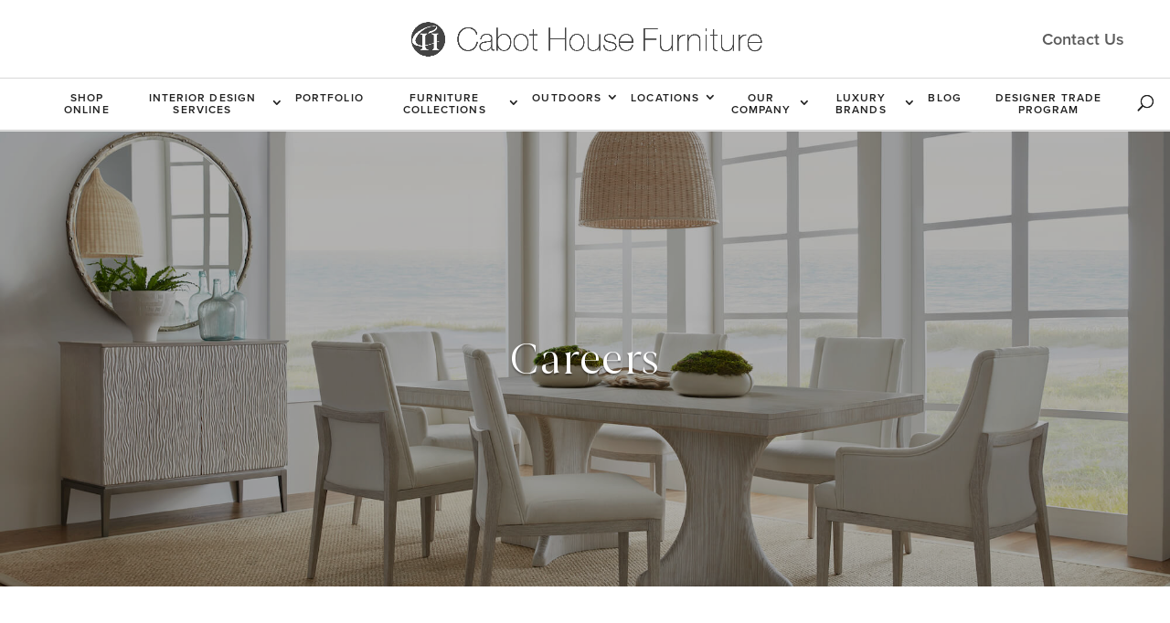

--- FILE ---
content_type: text/html; charset=utf-8
request_url: https://www.google.com/recaptcha/api2/anchor?ar=1&k=6LfLiugqAAAAAPwyWR_AzA1oBjSkWlqda9YhGQ-y&co=aHR0cHM6Ly9jYWJvdGhvdXNlZnVybml0dXJlLmNvbTo0NDM.&hl=en&v=PoyoqOPhxBO7pBk68S4YbpHZ&size=invisible&anchor-ms=20000&execute-ms=30000&cb=wefdvkwdq5k6
body_size: 48870
content:
<!DOCTYPE HTML><html dir="ltr" lang="en"><head><meta http-equiv="Content-Type" content="text/html; charset=UTF-8">
<meta http-equiv="X-UA-Compatible" content="IE=edge">
<title>reCAPTCHA</title>
<style type="text/css">
/* cyrillic-ext */
@font-face {
  font-family: 'Roboto';
  font-style: normal;
  font-weight: 400;
  font-stretch: 100%;
  src: url(//fonts.gstatic.com/s/roboto/v48/KFO7CnqEu92Fr1ME7kSn66aGLdTylUAMa3GUBHMdazTgWw.woff2) format('woff2');
  unicode-range: U+0460-052F, U+1C80-1C8A, U+20B4, U+2DE0-2DFF, U+A640-A69F, U+FE2E-FE2F;
}
/* cyrillic */
@font-face {
  font-family: 'Roboto';
  font-style: normal;
  font-weight: 400;
  font-stretch: 100%;
  src: url(//fonts.gstatic.com/s/roboto/v48/KFO7CnqEu92Fr1ME7kSn66aGLdTylUAMa3iUBHMdazTgWw.woff2) format('woff2');
  unicode-range: U+0301, U+0400-045F, U+0490-0491, U+04B0-04B1, U+2116;
}
/* greek-ext */
@font-face {
  font-family: 'Roboto';
  font-style: normal;
  font-weight: 400;
  font-stretch: 100%;
  src: url(//fonts.gstatic.com/s/roboto/v48/KFO7CnqEu92Fr1ME7kSn66aGLdTylUAMa3CUBHMdazTgWw.woff2) format('woff2');
  unicode-range: U+1F00-1FFF;
}
/* greek */
@font-face {
  font-family: 'Roboto';
  font-style: normal;
  font-weight: 400;
  font-stretch: 100%;
  src: url(//fonts.gstatic.com/s/roboto/v48/KFO7CnqEu92Fr1ME7kSn66aGLdTylUAMa3-UBHMdazTgWw.woff2) format('woff2');
  unicode-range: U+0370-0377, U+037A-037F, U+0384-038A, U+038C, U+038E-03A1, U+03A3-03FF;
}
/* math */
@font-face {
  font-family: 'Roboto';
  font-style: normal;
  font-weight: 400;
  font-stretch: 100%;
  src: url(//fonts.gstatic.com/s/roboto/v48/KFO7CnqEu92Fr1ME7kSn66aGLdTylUAMawCUBHMdazTgWw.woff2) format('woff2');
  unicode-range: U+0302-0303, U+0305, U+0307-0308, U+0310, U+0312, U+0315, U+031A, U+0326-0327, U+032C, U+032F-0330, U+0332-0333, U+0338, U+033A, U+0346, U+034D, U+0391-03A1, U+03A3-03A9, U+03B1-03C9, U+03D1, U+03D5-03D6, U+03F0-03F1, U+03F4-03F5, U+2016-2017, U+2034-2038, U+203C, U+2040, U+2043, U+2047, U+2050, U+2057, U+205F, U+2070-2071, U+2074-208E, U+2090-209C, U+20D0-20DC, U+20E1, U+20E5-20EF, U+2100-2112, U+2114-2115, U+2117-2121, U+2123-214F, U+2190, U+2192, U+2194-21AE, U+21B0-21E5, U+21F1-21F2, U+21F4-2211, U+2213-2214, U+2216-22FF, U+2308-230B, U+2310, U+2319, U+231C-2321, U+2336-237A, U+237C, U+2395, U+239B-23B7, U+23D0, U+23DC-23E1, U+2474-2475, U+25AF, U+25B3, U+25B7, U+25BD, U+25C1, U+25CA, U+25CC, U+25FB, U+266D-266F, U+27C0-27FF, U+2900-2AFF, U+2B0E-2B11, U+2B30-2B4C, U+2BFE, U+3030, U+FF5B, U+FF5D, U+1D400-1D7FF, U+1EE00-1EEFF;
}
/* symbols */
@font-face {
  font-family: 'Roboto';
  font-style: normal;
  font-weight: 400;
  font-stretch: 100%;
  src: url(//fonts.gstatic.com/s/roboto/v48/KFO7CnqEu92Fr1ME7kSn66aGLdTylUAMaxKUBHMdazTgWw.woff2) format('woff2');
  unicode-range: U+0001-000C, U+000E-001F, U+007F-009F, U+20DD-20E0, U+20E2-20E4, U+2150-218F, U+2190, U+2192, U+2194-2199, U+21AF, U+21E6-21F0, U+21F3, U+2218-2219, U+2299, U+22C4-22C6, U+2300-243F, U+2440-244A, U+2460-24FF, U+25A0-27BF, U+2800-28FF, U+2921-2922, U+2981, U+29BF, U+29EB, U+2B00-2BFF, U+4DC0-4DFF, U+FFF9-FFFB, U+10140-1018E, U+10190-1019C, U+101A0, U+101D0-101FD, U+102E0-102FB, U+10E60-10E7E, U+1D2C0-1D2D3, U+1D2E0-1D37F, U+1F000-1F0FF, U+1F100-1F1AD, U+1F1E6-1F1FF, U+1F30D-1F30F, U+1F315, U+1F31C, U+1F31E, U+1F320-1F32C, U+1F336, U+1F378, U+1F37D, U+1F382, U+1F393-1F39F, U+1F3A7-1F3A8, U+1F3AC-1F3AF, U+1F3C2, U+1F3C4-1F3C6, U+1F3CA-1F3CE, U+1F3D4-1F3E0, U+1F3ED, U+1F3F1-1F3F3, U+1F3F5-1F3F7, U+1F408, U+1F415, U+1F41F, U+1F426, U+1F43F, U+1F441-1F442, U+1F444, U+1F446-1F449, U+1F44C-1F44E, U+1F453, U+1F46A, U+1F47D, U+1F4A3, U+1F4B0, U+1F4B3, U+1F4B9, U+1F4BB, U+1F4BF, U+1F4C8-1F4CB, U+1F4D6, U+1F4DA, U+1F4DF, U+1F4E3-1F4E6, U+1F4EA-1F4ED, U+1F4F7, U+1F4F9-1F4FB, U+1F4FD-1F4FE, U+1F503, U+1F507-1F50B, U+1F50D, U+1F512-1F513, U+1F53E-1F54A, U+1F54F-1F5FA, U+1F610, U+1F650-1F67F, U+1F687, U+1F68D, U+1F691, U+1F694, U+1F698, U+1F6AD, U+1F6B2, U+1F6B9-1F6BA, U+1F6BC, U+1F6C6-1F6CF, U+1F6D3-1F6D7, U+1F6E0-1F6EA, U+1F6F0-1F6F3, U+1F6F7-1F6FC, U+1F700-1F7FF, U+1F800-1F80B, U+1F810-1F847, U+1F850-1F859, U+1F860-1F887, U+1F890-1F8AD, U+1F8B0-1F8BB, U+1F8C0-1F8C1, U+1F900-1F90B, U+1F93B, U+1F946, U+1F984, U+1F996, U+1F9E9, U+1FA00-1FA6F, U+1FA70-1FA7C, U+1FA80-1FA89, U+1FA8F-1FAC6, U+1FACE-1FADC, U+1FADF-1FAE9, U+1FAF0-1FAF8, U+1FB00-1FBFF;
}
/* vietnamese */
@font-face {
  font-family: 'Roboto';
  font-style: normal;
  font-weight: 400;
  font-stretch: 100%;
  src: url(//fonts.gstatic.com/s/roboto/v48/KFO7CnqEu92Fr1ME7kSn66aGLdTylUAMa3OUBHMdazTgWw.woff2) format('woff2');
  unicode-range: U+0102-0103, U+0110-0111, U+0128-0129, U+0168-0169, U+01A0-01A1, U+01AF-01B0, U+0300-0301, U+0303-0304, U+0308-0309, U+0323, U+0329, U+1EA0-1EF9, U+20AB;
}
/* latin-ext */
@font-face {
  font-family: 'Roboto';
  font-style: normal;
  font-weight: 400;
  font-stretch: 100%;
  src: url(//fonts.gstatic.com/s/roboto/v48/KFO7CnqEu92Fr1ME7kSn66aGLdTylUAMa3KUBHMdazTgWw.woff2) format('woff2');
  unicode-range: U+0100-02BA, U+02BD-02C5, U+02C7-02CC, U+02CE-02D7, U+02DD-02FF, U+0304, U+0308, U+0329, U+1D00-1DBF, U+1E00-1E9F, U+1EF2-1EFF, U+2020, U+20A0-20AB, U+20AD-20C0, U+2113, U+2C60-2C7F, U+A720-A7FF;
}
/* latin */
@font-face {
  font-family: 'Roboto';
  font-style: normal;
  font-weight: 400;
  font-stretch: 100%;
  src: url(//fonts.gstatic.com/s/roboto/v48/KFO7CnqEu92Fr1ME7kSn66aGLdTylUAMa3yUBHMdazQ.woff2) format('woff2');
  unicode-range: U+0000-00FF, U+0131, U+0152-0153, U+02BB-02BC, U+02C6, U+02DA, U+02DC, U+0304, U+0308, U+0329, U+2000-206F, U+20AC, U+2122, U+2191, U+2193, U+2212, U+2215, U+FEFF, U+FFFD;
}
/* cyrillic-ext */
@font-face {
  font-family: 'Roboto';
  font-style: normal;
  font-weight: 500;
  font-stretch: 100%;
  src: url(//fonts.gstatic.com/s/roboto/v48/KFO7CnqEu92Fr1ME7kSn66aGLdTylUAMa3GUBHMdazTgWw.woff2) format('woff2');
  unicode-range: U+0460-052F, U+1C80-1C8A, U+20B4, U+2DE0-2DFF, U+A640-A69F, U+FE2E-FE2F;
}
/* cyrillic */
@font-face {
  font-family: 'Roboto';
  font-style: normal;
  font-weight: 500;
  font-stretch: 100%;
  src: url(//fonts.gstatic.com/s/roboto/v48/KFO7CnqEu92Fr1ME7kSn66aGLdTylUAMa3iUBHMdazTgWw.woff2) format('woff2');
  unicode-range: U+0301, U+0400-045F, U+0490-0491, U+04B0-04B1, U+2116;
}
/* greek-ext */
@font-face {
  font-family: 'Roboto';
  font-style: normal;
  font-weight: 500;
  font-stretch: 100%;
  src: url(//fonts.gstatic.com/s/roboto/v48/KFO7CnqEu92Fr1ME7kSn66aGLdTylUAMa3CUBHMdazTgWw.woff2) format('woff2');
  unicode-range: U+1F00-1FFF;
}
/* greek */
@font-face {
  font-family: 'Roboto';
  font-style: normal;
  font-weight: 500;
  font-stretch: 100%;
  src: url(//fonts.gstatic.com/s/roboto/v48/KFO7CnqEu92Fr1ME7kSn66aGLdTylUAMa3-UBHMdazTgWw.woff2) format('woff2');
  unicode-range: U+0370-0377, U+037A-037F, U+0384-038A, U+038C, U+038E-03A1, U+03A3-03FF;
}
/* math */
@font-face {
  font-family: 'Roboto';
  font-style: normal;
  font-weight: 500;
  font-stretch: 100%;
  src: url(//fonts.gstatic.com/s/roboto/v48/KFO7CnqEu92Fr1ME7kSn66aGLdTylUAMawCUBHMdazTgWw.woff2) format('woff2');
  unicode-range: U+0302-0303, U+0305, U+0307-0308, U+0310, U+0312, U+0315, U+031A, U+0326-0327, U+032C, U+032F-0330, U+0332-0333, U+0338, U+033A, U+0346, U+034D, U+0391-03A1, U+03A3-03A9, U+03B1-03C9, U+03D1, U+03D5-03D6, U+03F0-03F1, U+03F4-03F5, U+2016-2017, U+2034-2038, U+203C, U+2040, U+2043, U+2047, U+2050, U+2057, U+205F, U+2070-2071, U+2074-208E, U+2090-209C, U+20D0-20DC, U+20E1, U+20E5-20EF, U+2100-2112, U+2114-2115, U+2117-2121, U+2123-214F, U+2190, U+2192, U+2194-21AE, U+21B0-21E5, U+21F1-21F2, U+21F4-2211, U+2213-2214, U+2216-22FF, U+2308-230B, U+2310, U+2319, U+231C-2321, U+2336-237A, U+237C, U+2395, U+239B-23B7, U+23D0, U+23DC-23E1, U+2474-2475, U+25AF, U+25B3, U+25B7, U+25BD, U+25C1, U+25CA, U+25CC, U+25FB, U+266D-266F, U+27C0-27FF, U+2900-2AFF, U+2B0E-2B11, U+2B30-2B4C, U+2BFE, U+3030, U+FF5B, U+FF5D, U+1D400-1D7FF, U+1EE00-1EEFF;
}
/* symbols */
@font-face {
  font-family: 'Roboto';
  font-style: normal;
  font-weight: 500;
  font-stretch: 100%;
  src: url(//fonts.gstatic.com/s/roboto/v48/KFO7CnqEu92Fr1ME7kSn66aGLdTylUAMaxKUBHMdazTgWw.woff2) format('woff2');
  unicode-range: U+0001-000C, U+000E-001F, U+007F-009F, U+20DD-20E0, U+20E2-20E4, U+2150-218F, U+2190, U+2192, U+2194-2199, U+21AF, U+21E6-21F0, U+21F3, U+2218-2219, U+2299, U+22C4-22C6, U+2300-243F, U+2440-244A, U+2460-24FF, U+25A0-27BF, U+2800-28FF, U+2921-2922, U+2981, U+29BF, U+29EB, U+2B00-2BFF, U+4DC0-4DFF, U+FFF9-FFFB, U+10140-1018E, U+10190-1019C, U+101A0, U+101D0-101FD, U+102E0-102FB, U+10E60-10E7E, U+1D2C0-1D2D3, U+1D2E0-1D37F, U+1F000-1F0FF, U+1F100-1F1AD, U+1F1E6-1F1FF, U+1F30D-1F30F, U+1F315, U+1F31C, U+1F31E, U+1F320-1F32C, U+1F336, U+1F378, U+1F37D, U+1F382, U+1F393-1F39F, U+1F3A7-1F3A8, U+1F3AC-1F3AF, U+1F3C2, U+1F3C4-1F3C6, U+1F3CA-1F3CE, U+1F3D4-1F3E0, U+1F3ED, U+1F3F1-1F3F3, U+1F3F5-1F3F7, U+1F408, U+1F415, U+1F41F, U+1F426, U+1F43F, U+1F441-1F442, U+1F444, U+1F446-1F449, U+1F44C-1F44E, U+1F453, U+1F46A, U+1F47D, U+1F4A3, U+1F4B0, U+1F4B3, U+1F4B9, U+1F4BB, U+1F4BF, U+1F4C8-1F4CB, U+1F4D6, U+1F4DA, U+1F4DF, U+1F4E3-1F4E6, U+1F4EA-1F4ED, U+1F4F7, U+1F4F9-1F4FB, U+1F4FD-1F4FE, U+1F503, U+1F507-1F50B, U+1F50D, U+1F512-1F513, U+1F53E-1F54A, U+1F54F-1F5FA, U+1F610, U+1F650-1F67F, U+1F687, U+1F68D, U+1F691, U+1F694, U+1F698, U+1F6AD, U+1F6B2, U+1F6B9-1F6BA, U+1F6BC, U+1F6C6-1F6CF, U+1F6D3-1F6D7, U+1F6E0-1F6EA, U+1F6F0-1F6F3, U+1F6F7-1F6FC, U+1F700-1F7FF, U+1F800-1F80B, U+1F810-1F847, U+1F850-1F859, U+1F860-1F887, U+1F890-1F8AD, U+1F8B0-1F8BB, U+1F8C0-1F8C1, U+1F900-1F90B, U+1F93B, U+1F946, U+1F984, U+1F996, U+1F9E9, U+1FA00-1FA6F, U+1FA70-1FA7C, U+1FA80-1FA89, U+1FA8F-1FAC6, U+1FACE-1FADC, U+1FADF-1FAE9, U+1FAF0-1FAF8, U+1FB00-1FBFF;
}
/* vietnamese */
@font-face {
  font-family: 'Roboto';
  font-style: normal;
  font-weight: 500;
  font-stretch: 100%;
  src: url(//fonts.gstatic.com/s/roboto/v48/KFO7CnqEu92Fr1ME7kSn66aGLdTylUAMa3OUBHMdazTgWw.woff2) format('woff2');
  unicode-range: U+0102-0103, U+0110-0111, U+0128-0129, U+0168-0169, U+01A0-01A1, U+01AF-01B0, U+0300-0301, U+0303-0304, U+0308-0309, U+0323, U+0329, U+1EA0-1EF9, U+20AB;
}
/* latin-ext */
@font-face {
  font-family: 'Roboto';
  font-style: normal;
  font-weight: 500;
  font-stretch: 100%;
  src: url(//fonts.gstatic.com/s/roboto/v48/KFO7CnqEu92Fr1ME7kSn66aGLdTylUAMa3KUBHMdazTgWw.woff2) format('woff2');
  unicode-range: U+0100-02BA, U+02BD-02C5, U+02C7-02CC, U+02CE-02D7, U+02DD-02FF, U+0304, U+0308, U+0329, U+1D00-1DBF, U+1E00-1E9F, U+1EF2-1EFF, U+2020, U+20A0-20AB, U+20AD-20C0, U+2113, U+2C60-2C7F, U+A720-A7FF;
}
/* latin */
@font-face {
  font-family: 'Roboto';
  font-style: normal;
  font-weight: 500;
  font-stretch: 100%;
  src: url(//fonts.gstatic.com/s/roboto/v48/KFO7CnqEu92Fr1ME7kSn66aGLdTylUAMa3yUBHMdazQ.woff2) format('woff2');
  unicode-range: U+0000-00FF, U+0131, U+0152-0153, U+02BB-02BC, U+02C6, U+02DA, U+02DC, U+0304, U+0308, U+0329, U+2000-206F, U+20AC, U+2122, U+2191, U+2193, U+2212, U+2215, U+FEFF, U+FFFD;
}
/* cyrillic-ext */
@font-face {
  font-family: 'Roboto';
  font-style: normal;
  font-weight: 900;
  font-stretch: 100%;
  src: url(//fonts.gstatic.com/s/roboto/v48/KFO7CnqEu92Fr1ME7kSn66aGLdTylUAMa3GUBHMdazTgWw.woff2) format('woff2');
  unicode-range: U+0460-052F, U+1C80-1C8A, U+20B4, U+2DE0-2DFF, U+A640-A69F, U+FE2E-FE2F;
}
/* cyrillic */
@font-face {
  font-family: 'Roboto';
  font-style: normal;
  font-weight: 900;
  font-stretch: 100%;
  src: url(//fonts.gstatic.com/s/roboto/v48/KFO7CnqEu92Fr1ME7kSn66aGLdTylUAMa3iUBHMdazTgWw.woff2) format('woff2');
  unicode-range: U+0301, U+0400-045F, U+0490-0491, U+04B0-04B1, U+2116;
}
/* greek-ext */
@font-face {
  font-family: 'Roboto';
  font-style: normal;
  font-weight: 900;
  font-stretch: 100%;
  src: url(//fonts.gstatic.com/s/roboto/v48/KFO7CnqEu92Fr1ME7kSn66aGLdTylUAMa3CUBHMdazTgWw.woff2) format('woff2');
  unicode-range: U+1F00-1FFF;
}
/* greek */
@font-face {
  font-family: 'Roboto';
  font-style: normal;
  font-weight: 900;
  font-stretch: 100%;
  src: url(//fonts.gstatic.com/s/roboto/v48/KFO7CnqEu92Fr1ME7kSn66aGLdTylUAMa3-UBHMdazTgWw.woff2) format('woff2');
  unicode-range: U+0370-0377, U+037A-037F, U+0384-038A, U+038C, U+038E-03A1, U+03A3-03FF;
}
/* math */
@font-face {
  font-family: 'Roboto';
  font-style: normal;
  font-weight: 900;
  font-stretch: 100%;
  src: url(//fonts.gstatic.com/s/roboto/v48/KFO7CnqEu92Fr1ME7kSn66aGLdTylUAMawCUBHMdazTgWw.woff2) format('woff2');
  unicode-range: U+0302-0303, U+0305, U+0307-0308, U+0310, U+0312, U+0315, U+031A, U+0326-0327, U+032C, U+032F-0330, U+0332-0333, U+0338, U+033A, U+0346, U+034D, U+0391-03A1, U+03A3-03A9, U+03B1-03C9, U+03D1, U+03D5-03D6, U+03F0-03F1, U+03F4-03F5, U+2016-2017, U+2034-2038, U+203C, U+2040, U+2043, U+2047, U+2050, U+2057, U+205F, U+2070-2071, U+2074-208E, U+2090-209C, U+20D0-20DC, U+20E1, U+20E5-20EF, U+2100-2112, U+2114-2115, U+2117-2121, U+2123-214F, U+2190, U+2192, U+2194-21AE, U+21B0-21E5, U+21F1-21F2, U+21F4-2211, U+2213-2214, U+2216-22FF, U+2308-230B, U+2310, U+2319, U+231C-2321, U+2336-237A, U+237C, U+2395, U+239B-23B7, U+23D0, U+23DC-23E1, U+2474-2475, U+25AF, U+25B3, U+25B7, U+25BD, U+25C1, U+25CA, U+25CC, U+25FB, U+266D-266F, U+27C0-27FF, U+2900-2AFF, U+2B0E-2B11, U+2B30-2B4C, U+2BFE, U+3030, U+FF5B, U+FF5D, U+1D400-1D7FF, U+1EE00-1EEFF;
}
/* symbols */
@font-face {
  font-family: 'Roboto';
  font-style: normal;
  font-weight: 900;
  font-stretch: 100%;
  src: url(//fonts.gstatic.com/s/roboto/v48/KFO7CnqEu92Fr1ME7kSn66aGLdTylUAMaxKUBHMdazTgWw.woff2) format('woff2');
  unicode-range: U+0001-000C, U+000E-001F, U+007F-009F, U+20DD-20E0, U+20E2-20E4, U+2150-218F, U+2190, U+2192, U+2194-2199, U+21AF, U+21E6-21F0, U+21F3, U+2218-2219, U+2299, U+22C4-22C6, U+2300-243F, U+2440-244A, U+2460-24FF, U+25A0-27BF, U+2800-28FF, U+2921-2922, U+2981, U+29BF, U+29EB, U+2B00-2BFF, U+4DC0-4DFF, U+FFF9-FFFB, U+10140-1018E, U+10190-1019C, U+101A0, U+101D0-101FD, U+102E0-102FB, U+10E60-10E7E, U+1D2C0-1D2D3, U+1D2E0-1D37F, U+1F000-1F0FF, U+1F100-1F1AD, U+1F1E6-1F1FF, U+1F30D-1F30F, U+1F315, U+1F31C, U+1F31E, U+1F320-1F32C, U+1F336, U+1F378, U+1F37D, U+1F382, U+1F393-1F39F, U+1F3A7-1F3A8, U+1F3AC-1F3AF, U+1F3C2, U+1F3C4-1F3C6, U+1F3CA-1F3CE, U+1F3D4-1F3E0, U+1F3ED, U+1F3F1-1F3F3, U+1F3F5-1F3F7, U+1F408, U+1F415, U+1F41F, U+1F426, U+1F43F, U+1F441-1F442, U+1F444, U+1F446-1F449, U+1F44C-1F44E, U+1F453, U+1F46A, U+1F47D, U+1F4A3, U+1F4B0, U+1F4B3, U+1F4B9, U+1F4BB, U+1F4BF, U+1F4C8-1F4CB, U+1F4D6, U+1F4DA, U+1F4DF, U+1F4E3-1F4E6, U+1F4EA-1F4ED, U+1F4F7, U+1F4F9-1F4FB, U+1F4FD-1F4FE, U+1F503, U+1F507-1F50B, U+1F50D, U+1F512-1F513, U+1F53E-1F54A, U+1F54F-1F5FA, U+1F610, U+1F650-1F67F, U+1F687, U+1F68D, U+1F691, U+1F694, U+1F698, U+1F6AD, U+1F6B2, U+1F6B9-1F6BA, U+1F6BC, U+1F6C6-1F6CF, U+1F6D3-1F6D7, U+1F6E0-1F6EA, U+1F6F0-1F6F3, U+1F6F7-1F6FC, U+1F700-1F7FF, U+1F800-1F80B, U+1F810-1F847, U+1F850-1F859, U+1F860-1F887, U+1F890-1F8AD, U+1F8B0-1F8BB, U+1F8C0-1F8C1, U+1F900-1F90B, U+1F93B, U+1F946, U+1F984, U+1F996, U+1F9E9, U+1FA00-1FA6F, U+1FA70-1FA7C, U+1FA80-1FA89, U+1FA8F-1FAC6, U+1FACE-1FADC, U+1FADF-1FAE9, U+1FAF0-1FAF8, U+1FB00-1FBFF;
}
/* vietnamese */
@font-face {
  font-family: 'Roboto';
  font-style: normal;
  font-weight: 900;
  font-stretch: 100%;
  src: url(//fonts.gstatic.com/s/roboto/v48/KFO7CnqEu92Fr1ME7kSn66aGLdTylUAMa3OUBHMdazTgWw.woff2) format('woff2');
  unicode-range: U+0102-0103, U+0110-0111, U+0128-0129, U+0168-0169, U+01A0-01A1, U+01AF-01B0, U+0300-0301, U+0303-0304, U+0308-0309, U+0323, U+0329, U+1EA0-1EF9, U+20AB;
}
/* latin-ext */
@font-face {
  font-family: 'Roboto';
  font-style: normal;
  font-weight: 900;
  font-stretch: 100%;
  src: url(//fonts.gstatic.com/s/roboto/v48/KFO7CnqEu92Fr1ME7kSn66aGLdTylUAMa3KUBHMdazTgWw.woff2) format('woff2');
  unicode-range: U+0100-02BA, U+02BD-02C5, U+02C7-02CC, U+02CE-02D7, U+02DD-02FF, U+0304, U+0308, U+0329, U+1D00-1DBF, U+1E00-1E9F, U+1EF2-1EFF, U+2020, U+20A0-20AB, U+20AD-20C0, U+2113, U+2C60-2C7F, U+A720-A7FF;
}
/* latin */
@font-face {
  font-family: 'Roboto';
  font-style: normal;
  font-weight: 900;
  font-stretch: 100%;
  src: url(//fonts.gstatic.com/s/roboto/v48/KFO7CnqEu92Fr1ME7kSn66aGLdTylUAMa3yUBHMdazQ.woff2) format('woff2');
  unicode-range: U+0000-00FF, U+0131, U+0152-0153, U+02BB-02BC, U+02C6, U+02DA, U+02DC, U+0304, U+0308, U+0329, U+2000-206F, U+20AC, U+2122, U+2191, U+2193, U+2212, U+2215, U+FEFF, U+FFFD;
}

</style>
<link rel="stylesheet" type="text/css" href="https://www.gstatic.com/recaptcha/releases/PoyoqOPhxBO7pBk68S4YbpHZ/styles__ltr.css">
<script nonce="iDnpiCrOpS0BKHyUa7J8Yw" type="text/javascript">window['__recaptcha_api'] = 'https://www.google.com/recaptcha/api2/';</script>
<script type="text/javascript" src="https://www.gstatic.com/recaptcha/releases/PoyoqOPhxBO7pBk68S4YbpHZ/recaptcha__en.js" nonce="iDnpiCrOpS0BKHyUa7J8Yw">
      
    </script></head>
<body><div id="rc-anchor-alert" class="rc-anchor-alert"></div>
<input type="hidden" id="recaptcha-token" value="[base64]">
<script type="text/javascript" nonce="iDnpiCrOpS0BKHyUa7J8Yw">
      recaptcha.anchor.Main.init("[\x22ainput\x22,[\x22bgdata\x22,\x22\x22,\[base64]/[base64]/MjU1Ong/[base64]/[base64]/[base64]/[base64]/[base64]/[base64]/[base64]/[base64]/[base64]/[base64]/[base64]/[base64]/[base64]/[base64]/[base64]\\u003d\x22,\[base64]\\u003d\\u003d\x22,\x22UQbCq8K+VHnDp1gvccKLU8Ogw7MEw45MCjF3wqxlw689QcOCD8KpwqtoCsO9w47CjMK9LTB0w75lw4rDrjN3w6TDscK0HQrDqsKGw442PcOtHMKewqfDlcOeJsOyVSxxwoQoLsOvfsKqw5rDqhR9wohcISZJwofDl8KHIsO2wpwYw5TDjcOzwp/CiwRML8KgZcOvPhHDmnHCrsOAwoTDmcKlwr7Dm8OmGH54wqRnRCVUWsOpRgzChcO1XcKEUsKLw53CqnLDiQ0ywoZ0w794wrzDuVtSDsOewonDoUtIw4NjAMK6worCpMOgw6ZvKsKmNA1+wrvDqcKhXcK/[base64]/Ct8K/wozDksOVwpLCgSvCnsOjPjLCrRktBkd+wrHDlcOULcK8GMKhEEvDsMKCw60fWMKuAWVrWcKNZcKnQAjCvXDDjsOPwqHDncO9WMOKwp7DvMKOw4rDh0I4w4Ydw7YoLW44TS5ZwrXDu27CgHLCiybDvD/DkV3DrCXDgMOAw4IPHFjCgWJfFsOmwpcUwozDqcK/wo8Vw7sbG8OCIcKCwoBXGsKQwoLCk8Kpw6NHw59qw7kxwrJRFMO9wrZUHz7Ch0c9w7HDqhzCisOBwpsqGFfCoiZOwoBewqMfG8OfcMOswp4Pw4Zew5REwp5CXWbDtCbCtgvDvFVEw5/[base64]/Dp1LCtWrClcOdRSducxsDw7vDnEN6IcK5wp5EwrY+wqvDjk/[base64]/wprCksKgGEHDkMOjw6TCisKOYWINVALDlMOacMKOcAk8KHlbwpfCnBJfw5HDp8KeFhAew5PCncKVwo5Vw4wJwpTCjm9Sw6w+CC9Sw4LDk8K/wqfCl3rDoxNJWMKqJcO8wr3DkMOBw5QBPENYSg8je8OHFsKiYMKIMmbCocKgXMKSNsK1wonDmzLCtiUQcFgkw6jDnsOhLSLCtcO/MF7CvMKWdgTDog3Cjn/DryjChMKIw7lxw7rCmVJNYWHDtMOFYcKXwrwKTXfCvcKMImg2wqkcCwYGGho4w73CrcOhwqAjwoDCg8OhW8OzNMKWHhvCgMKaCsO7NcOfw5tFXgvChcOHBcKJf8Kvwq5kGg9Uwo3DrEkvHcO4wr/[base64]/[base64]/CkxjDmTzCuMOUWBLCqcKpC8OGwr7CunvDr8KIw6BCWcKaw4MvC8O/TcKtwqAGDcKlw4nDrcOccRrClF3DnXY8wo8OfWhMADLDjFDCkcOcLidiw68cwr9kw53DncKWw68dPsK+w7xfwqo5wpzCmynDiVjCnsKQw4vDnX/CjsOgwpDCjRDCtMOGYcKDGRnCtTrCq1nDgsOxBnFtwq7DmsOWw4VTUCBgwoPDmWjDtsK/VwLCusOGw57CsMKywqXCoMKOwpEuwonCiWnCsjnCq3bDo8KAHTDDtMKPL8OcbsKjMHllw7jCk2vDoyEkw6rCt8OSwqZ6CMKkDA5/LsKjw7MIwpXCoMKPAsK1dzxrwoHDnkfDiHgdBgDDiMOnwr5vw7pSwpnCv1vCnMOPWsOmwqwMN8O/L8KKw7DDl34VAsOxdV3CugXDoxkkYsOHw4zDik0HWsKnw7BgBsOSZhbClsK9EMKCZsOfPw3Ci8OSE8OvO3wRZWTDvMKdIsKdwohBDm1zw70DRMO4wr/Dq8OrFcK+wqlGcVLDrVTCqg9QLMKsccOSw4rDjg3Dg8KiKsO0KVLClsObBGMURzDCnw3Cl8Ouw7HDsAnDmFlqw7N1fCguMANwVcKmw7LDvD/CoWbDhMOQw6lrwptpwoNaR8K2YcOxwrtMDSQbaHvDkm8xR8O/wqdbwp7CjcOpbcKTwoXCgsKSwqbCusOOCsKhwod7VMOHwqPCpMODwr/[base64]/CosKqw67DvsKBw5/[base64]/ClMKJMhJOdsKyw74NwqvDo0zCusKbSVsww5k7wrtITsKcaiw4ecOofcO6w7nClzNNwrIewoXDuGIhwq4Kw4/[base64]/CpsO1OsOTFxxrwrzCscOCw6dWwqDCs23DnAwxfcKRwqofTTh5KMKMX8OzwrjDl8KGw5PDhcKww643woTCqsO6RsOID8OZMA/Cq8OzwqVzwogKwrY3RB/[base64]/Cr0gYI8KyKRTCl1jDr1bDsG4Aw50HLm7Dn8Knwp7Dq8KWIcKOAMKbbMKXbMKVMGdmw7AocXcNwprCjcOkKwLDjcKqUsOlwpQxwo0sXsOPwrnDncK6KMOVIn3Di8K/KCd1ZXXCuUgqw7srwqnDi8KZPcKaSMKpwoILwooUGWNBHRXCvsOGwpjDrcKDHUFcOcOOGD8Uw5R+BFNRN8OLTsOnFgvCtBDCoTJAwpXCgWjDhyjDrmd8wpx9MjsULMOiYcK8a25CMCQAF8OpwrvCii7CkcOlwpPDjlrCucKnwqcfJH/DpsKQVsK0NkpVw41gwqvCisKAw4rCisKXw7h1cMO7w71HWcK9PEEhRjPDtX3CjWfDmcKvwr/DtsKdwofDlR9bF8OyRhDDjsKowrN/JmnDmn7DnXbDkMKvwqLDt8OYw5tlE2nCvC7CpVo5B8KnwqLDrijCg2HDtUFWGcOwwpgFBQMkFcKYwpdLw6bChMKKw7FrwqTCnQVmw73DvwrDpsOywq5sOWnCmwHDp1zCrhLDp8OYwp50wrnCl1xGD8K8dAbDjgloJAfCsB3DoMOlw6XDvMOtwp/Dvy/[base64]/VS/ClMK+RcOkXcKwfMK9aT3Co8Kdw5EvwpXDmncyKnjCq8KIw5BwS8OGRRbDkRzDplcKwrNCdT9LwrEUYcOxK37CvC/DkMO+wrNdwrk4w6bCi1DDssOqwpF9wrAWwowTwr8SZnzCnsOlwqwuAsO7b8Obwol/cANpEjwlBcKkw5sew4XDoXg7wpXDpGY1UsKyfsKtXcKnVMKrw7VeOcOXw5k5wq/DjyZJwox/HcK4wqYdDR1Qwo4VIHTDikJUwrx1KcOyw5bCjMKYO0VuwpFlORbCjDnDs8KCw7gawoZfwojDgwHCr8KTw4bDvcOKJTkSw7fCo2fDpcOqRyLDvsOVPMKRwp7CgCHCocO6CcOoGT/Dkm9owovDnMKSUcO8wrjCt8KmwobDuDszw6zCsQUUwr1swolJwq/CoMO7DHvDr0ptQisNRGNPNMKAw6EhHsKxw7Nqw7LDpcKfN8O8wo5dNgosw6BkGxlKw4U8F8OfARxtwrTDk8KywoZrfcOCXsOVw7/CrsKCwoV/woHCjMKKGsK8w6HDgWbCn24xLsOCPTXCkGTCs244XEjClsK6woczwpl4esOGYwbCpcOwwpzDt8K/RXjDtMKKwrBAwrgvJGNKRMOqIlU+wrbCo8OPEzQmZCNrOcKIF8OURRXDtz4XccOhM8OPTAYiw4DDhsOCSsOWw40cf0DCoTpOaUjDuMOTw6vDoTzCvQTDvV7CuMOSGw59Q8KCVjlZwpsGwpvCncOoPsKBHsK/IAdywrLCpzMmBcKNw73CvsOWdcKcw4DClsKKXHdde8OBQ8O+w7TCpmjCnsOyLUXCicK5bg3DiMKYbwpow4dcw749w4XClGvCqMKjw4kQYMKUJ8O1H8OMSsOjccKHbcKdCsOvwptBwo9hwoMowoFYB8OPfl/Cu8KbRSYAZh40IcOCY8KoB8KSwpJEYGPCumvCl2DDmcO5woR5QhTDq8K+wonCp8KOwrfCtcOXw59VRsKdblQyw4rCpcOsbFbClVd4NsKwCVPCpcOMw5NuSsKjwq9RwoPDkcKzEU8qw53Cv8K+PB4/w4nCjirClU/DtcKZBcK0JXIdwoLDgCDDqGHDixNgw6hzE8OYwq/DuChOwrBswp8oX8OWwpUuA3jDgQzDlsK0wrIIMcKfw6dvw7FqwoVnw7kEwoEtwpzCisKXFnHCrVBBw4odwrnDuH/Dk11Tw79iwoJ7w6tqwq7DpCZnScK7QcO8w5nCq8K3w6BnwqvCpsOOwqvDmSQZwpU0wrzDtHvCpizDv0jDtiPCvsOCw6nCgsOjRWVZw646wq/DmUrCsMKNwpbDqTZkCXTDpMOFZn0MBcKbOCkQwofCuAfCusKvLFnCmcK6NcOZw5rCu8Oxw6nDrMOjwrPCoEkfwpUhOMO1w4QXwpQmwqDCsBnCk8O7XgPDtcOHW3zCnMKXVVBWNsO6ccKTwo7CucO1w53DoWUPB1zDgcKCwqBCwr/CgF7DqMK8w5TCpMOWwosRwqDDuMKxRz/[base64]/[base64]/[base64]/EsOBJcOdSnIaw7crOCHCjcKOw6wMw59fTQ1OwoXDm0XDgcOJw6VGwqkzYsOoC8KtwroSw7clwr/[base64]/EMKfwpxDCH7CpRnCi8KxEsKuJ8KkEgLCg099N8Kdw6HCtsOEwolVw5TClsKpPcOYEFhPKsKiHQBRZF/CjsKsw6sqwrTDvh3Dj8KFUcKGw7QwYsK3w6TCoMKfbinDs1/Cg8K/asOow63CtxrCvg4DGcOSB8OEwpfCrxDDpcKXwqHCjsKhwp0FDgnDhcOdEDR5csO6w6tOw7Aew77DpE1Kwot5wpXChyBqYCQ/[base64]/CvcOyLsOvI8OOwpzCkzNMGQ05WBzCoGPDt3nDhkjCpVIdJS4jcsKLKzDCmX/[base64]/Cly7DlcOlVGzDnDFJwr7DtsOfw6pQJiPDksKIw48iwpI3YmDChUpawpnCkG4uwpspw4rCnA/DpsK0UzQPwpUWwo8aS8KTw5JxwobCu8KpUxk8YBkbGTVdCy7DtcO9H1NQw4fDhcO5w4DDr8OGw7Zhwr/[base64]/eWZeNcK/wpx1Oyd+H8O6SlLCpnPDsGxhH2DDnj5yw5otw7wyEB8daA/Dj8O5wolwa8OneBtJMsK4WGFCwqQMwpjDgDUFWW3DrFrDqsKrB8KCwoXChUFoW8OiwoN3cMKNXBDDm283G2gMemLCr8OGwoTCo8KFwpHDh8O4WMKfRxsww5LCpkF0wrkLWMOuRXTCmMK3wpHDmMKGw4/[base64]/Cu8OSwqLDn8KawrfClmsKw4DCv8KHwrEcNsOYesKAw6U1w4pgw4vDisOHwoh+HlBWXcKETBYTw71Uwp9qbhRraxHDqU/CpMKVw6FgOTcKwojCqcODw6Zyw7rCg8OiwoowWMKMaUPDjxYjdHbDnE7CrMK8woYpwp96HwVTwp3CnjZtdH17QMKSw6TDqQ/[base64]/DkcKIwqLDp8O2wqHCkUnDnMO4LkxJWTFSw4rDlyzDqMKQWMO6CMOPwoTCk8OPMsKfw4HCv1LDosKDd8OEZEjDpVc/[base64]/w5R/LitQw6PDtMOSUypPwpwJfTMDLMOWecKswooFdGPDkMOTemLCnEM7LMOYFGvCi8OQWsKyWBxJTlTCrMK2Z3tMw5LCgAzDkMOJfwLDr8KvCXZmw6tywp8Vw5ITw4ZlYsOUNl3DvcKBJcOeCTBFwo3DtyTCnMO/w7tew44ZUsKqw68qw5howqXDncOKwpIxVFNFw7XDgcKTJcKIcC7ChDRswp7CqMKxw4gzBxtrw7XDjcOobzxzwq/CoMKFc8O1wqDDskJ/[base64]/CpMOUw7DCpMO9w6QLJH3DpmnDp1kWwosNwqZlwpXDnWA8wqBcSsKsT8O8wqHCsRZjUcKqJMOOwptjw4V1wqQRw7vCuVoDwqhnFTpBCcOsT8O0wrjDg247Y8OGAUlYflRXDTkDw6HCg8Khw7cNwrQQaG5MA8Kqw4VTw506wp/CgStRw5/Cg0M5w73CgT4cFj89dx1HaTBMw6EffMKdZMKlLD7Do2/[base64]/FGbDnMO6U8KRPHMRUz4vwpdJwqdVa8Ofw6s/dTJlEMO6ecO6w4vDugPCksObwpXCtSXDi2rDvMKJXMKtwptRCsOdbMKkak3DkMOCwq/CuFNlwqLCk8KeYQLCpMKjwrbDhVTCgMO1RkMKw6F/[base64]/Dl2/DoSlbw70hFMOwwqRkw7JnNcOafEoWQFwSa8O1eUgkcMOuw6MNfwTDh03CmwAYXRAxw6XCqMKAZcKAw6NCQsKgw6wCZBTDkWrCg28UwpRmw6DCuz3Co8KvwqfDtizCuWzCn2sbCsOBWcKUwq4iZFnDsMO3MsKow5nCuBQuw4LDhsKzIiNAwpt8UcKGw4R7w6jDlhzCo0/DvXrDoRQfw4YcOinCuTfDm8KWw5AXRxDDsMOjYDoSw6LDqMKqw5bCrQ11YsOZwqJJw7NAYcOyKcKIdMOsw4dOPMOmG8K8bsKgwoDClsKxQBUORDlyMVorwpJOwovDt8KiTcOhTRXDpsKXP0c/B8OpBMOOwoDCq8KZai5dw6DCrSzDhm3Cu8K8woHDtgRgw6AjLBnCtmHDg8OTw7pdLmgACQDDiXPDuATDgsKjU8Kjwp3Cgxx/wobCkcK5EsKiUcO4w5dZCsOwN10pCsKGwoJvIQ1dJcOGwoB0KTQUw43Co2hFw6bDlsK/S8OmU1XCpkx5V0jDsDFhIMOhRMKyA8Oww6vDlcOBHj8oBcKnchbClcKZwrJOPVIWEcK3SAV5w6vCjcKnQsO3GcKXwqPCmMOBHcKsH8Kyw4TCiMObwqRrw6zDuEZrNV14d8KDA8KxUl7CkMOsw5B/EQgZw5jClMKYcsKzKWfCg8OldyFBwqMGE8KhF8KXwoABw5M8EcOtw4Zww5kRwrvDmcOwPDkUIsOsYy/[base64]/Xk7ChMOxQcKlwojCisOFwp9Nw4rClcOtWRsNw5nDqcOYwoFPw7HDkcK0w6M9wo7CrSrDgl5EDjVlwpUGw6jCk1nCqxrCuD1XcxF7QMO+FsKmwrPCoDvCtC/[base64]/DnMK5EixyTzzDn8ODwp92b8OEwqbCpldRw4fDvxzCicKwVcKJw4lMO2BxAx5Fwp9iew/DmcKWAcOCJsKAOMKAwpTCmMONfg4OJ0DCoMKRV0/CnyLDsUoUwqVePMOcwoh6w4LCnnxUw5LCo8KtwpNcAsK0wobCvF/DoMK7w51NAyIuwobCkcOCwpfCsDklfTgQc0/DscKrwrHCisOXwrFtwq0Aw6rCmsOrw7t3LW/CnGPDpERQVRHDncKKIcKQNx1sw7PDrkUlEATCjsKwwrg2bsKqNiBwZWUQwrN5wq7CusOGw7DDsyYiw6TCkcOhw7LCnwkwaQ9FwpTDim0HwpULDcKgQsOvWjUtw7nDg8OYYRlrVB3CpsOeXC/Cs8OBbhJpeV8nw5VDCGrDqsK2Q8K1wqF7w7rDksKRe2zCi29hKyJRPcO7w4fDoUDCrMOpw6Q5WWE3wpxlJsK/dMK1wqVcQnY0bMKcwowLI3VwHT/DugPDlcO8F8Ouw6Akw5BoFsOxw6oTA8OFwp4nPBnDlsKjcsOQw5/DksOswoDClR3DmMOiw71ZMcOxeMORXgDCrXDCsMK2LwrDr8ObIcKePUDCkcKLLgoiw5XDocKSIMO/CkHCuinDvsKfwrzDo209V3MnwrgiwqZyw7HCohzDjcKawq3Cmzw1BxEzwq8dFCM+fD7CvMOGLsK4F1ZtAhbClcKAJHfDs8KUe27DocOfOcObwqYNwp4KejvCo8OVwr3CkMKKw4HDh8OgwqjCtMOBwoPChsOuYsOTYSzDsGjCmMOkXMO/w7YtdTNDPXbDoRMeeH7CgREdw64mT315DMKBwrXDjsO/wrrCpUfDpXjCoCZbUsODJcK7w5hNZj7CvWNHw5pWwqPCrR9AwrjChAjDt0Ebfx7DhA/DsTpWw7YvU8KzEMKqDQHDoMOvwrXCnMKEwqvDpcOPGsK5RsOfwoBGwr3DuMKZw4g3w6HDqMOTJiTCsRsfwpPDkkrCl1PCl8K2wp8OwrPCoETCnhkCCcOCw63ChsO8NyzCsMOHwpE+w5bCoD3CpsOGVMOQwq3DusKAwr0tAMOgOMOYw7XDggrCt8Ogwo/[base64]/eDrCjgnDnMO9OMO6NB7CmRMdw6QuICLDiMO6RMOOQFolO8KFAk8OwqciwoLCj8O7bBLCp296w6vDtsKQw6cEwq7CrsO9wqTDv07DoCNUwrHChMOfwow/KTxnw7NMw4Umw7HCmk9Ea3HCjTnDmxhsO0YbLMOuY0UfwoN2Xx14TwPDoVMDwr3CncKdwoQELwDDtWs1wr8Gw7zClDlkfcKCcXNVwrFmd8OTw6MOw5HCpEUrwqbDrcKYOxLDnwjDuCZCwow8KMKiw6cFwr/[base64]/CgNow4RKw7l3woV+R1nCpMOGUw7Dl2JVM8KNw6vCkWZfD1PChj/Cj8KmwrQ+w44kEzBbU8K6wpwPw5lnw5x8VRgVQsOJwohKwqvDsMOIKsOIW35lJMOKOk4+TCPCksOYJcOmQsOdX8KVwr/CpsO8w7tFw7Uzw4bDlU9jXh1nwojDj8O8wq1kw6JwYmIkwozDhmXDlMKxR2LCgsKtw7bCpS/CrWXDksKzKcKcXcO4WsKIwqBFwpB0TWXCp8OmUsOBPCtSe8KiI8KWw6LCo8Kww4JPfj/DmMO4wrRjb8K/[base64]/CrBQvw5zDsUXChsK+IMKcw40Dw4MmSB4mHjJbw5LCrQh1w6rDpQnCvy9NfRnCpcO1R0bCnMOJbMOdwpJAwpzCj0Y+wpYQw6AFw4zClsO2KDzCq8OwwqnDvzrDncOSw43DgcKoXcKXw53Dj2c/[base64]/DgCXDiEPCqTN7w7FBworDoMOtw7bCjTkFwpDDlmXCk8K9w4Qnw4DCukrCiTBLVm0ZGz/CgMKuwpdQwqfDhDzDscOCwoFFw5LDlcKSI8K8KMO+DDzCpAAZw4PCt8OXwo7Dg8O0PMO3AyAdwotMGl/Dj8Obwollw6TDoF/DvS3CqcO4dsOvw7UCw45wdhXCtU3Dp1dRVRzCvyLCpcK6GWnDlUBEwpHCrsO3w4XCuFNLw5hVJknCiQdzw7DDq8KUMsO2enhuWUbCpQDCvsOmwqXCkcOuwpPDoMOywqlRw4PCh8OUTDY9wpRpwp/Ct2HDicO/w5FzR8OvwrItCsKtw71Rw64IKEXDiMKkO8OARMO1wrjDs8OqwptxQX49w7TDs2dGbCTChMOqZ09swprDmcOkwq0dFcOdMnxlR8KnH8OEwovCpcKdJcKywqPDh8KxdcKOGsOgYyxew7Y2Wz5bbcKIOFZTaRrCksK1w4lTK0BWZMK0w7zCo3QjaD8FD8KOw4TDnsONwo/DvcOzOMOaw6fCmsKddHvDm8OXw7zCvMO1w5JYesKbwpHDhGLDsBjCncObw6fCgkzDp2tsKmkLw7M8DcOwHMKqw6h/w4M/wpXDusOUwrstw4XClmhZw7IZYMKiOjnDri9dwrZYwpddcTXDnhYQwqgZTMO0wqsAScOZwq0IwqRmVcKBXkA7JMKROcK9W0Vqw4B/fWfDv8OcFMKXw4fCkBvDoEXCoMOKw5jDoH5gOMOuw6rDt8OWfcOXw7BkwoHDp8KKd8KeTMO5w5TDucOLJHQ/[base64]/[base64]/ClcO4OsOPM8Oow7rCksKwYTHCrsOGw7IZdn3Dj8OXRMKVD8OzRcO8cmzDkQnCsSnDgjQ0BjEcOFYfw6sIw7/Dlg/Dj8KPc3E0FXrDmcKSw5A+w59GYy/CisOXwpfDv8O2w73CnyrDiMOfw4MKwqbCosKKwrFzAwLDu8KIVMK0FsKPa8K1McKadMK7cilFczvDk3TCusOREX3CjcKCwqvCgcK0w5bDpATCrHQEw7/[base64]/Ct8KRasKBbgzDicOAXmVkwrPDusK0HBHCkU5jw7DDnQl/K2lpRGVYwp4+eThpw6bClVNlXVjDrHHChMO/[base64]/[base64]/KAxKEcOOJcKHMW/DqAvDpMOnwrEcwpA4wpfCp1t5XlPDvsO3wq/DuMKtwrjDsiwXR10iw6Z0w6fDogcsUEfDtyTDpsOAw4LCiDvClcObCyTCvMO8RBnDr8OFw5ILUsOCw7PCkGPDgMOkPsKgV8ORw5/DrRjCksKAasOUw67DiitLw5JZXMO9wpTCjkQPw4FlwoTChhnDi3k2wpnCqFDDnxkECsKFEijCik9ROsKBNlU2GcKBEcKFUwrCjAPDjsOzXAZ6wrNbwpc1MsKQw47CjsKhZn/CosOVw4tTwrUdw51+BDTDtsObwqxGw6TCtA/CmGDCt8OPHMO7agVFAit5w7XCoCJ1w6vCr8KRwoTDrmdpLVDCrsO/OcKjwpB7dlgqTMK8D8OtDhFvTirDjMO4cn5DwoJdwqovGMKIw4rDu8OhC8Ovw7gnYMO/wo/CnUzDsRZkG1JvJsOzw6k7woBwa3Esw77DqW/CusO5MMOnaDnCnMKWw5sGwo0/R8OPI1TDoUPClMOkwqxQWMKBRH8Ww7XCssO3w4dhw7vDrcKee8OGPjJbwqRDIG1dwr5vwpTCtB7DtSHDh8OBwq/DuMKdKyvDpMK8D3hgw7nDuQgNwohicyllwpXDhsKSw4HCjsK/[base64]/Do3BTXQ3CqcKdwovCrnxYwoopw7gNw7bClMOXdcKrPFHCmMOaw4/DlMOtD8KBbUfDoXhcesKHfGlaw6nDilHDv8Kdw4w7KAYtw6Iww4HCm8O1wr/Dj8Kkw5YoJ8Ofw5Rdw5fDqsOqCsKDwq4eFHHCghbCgsOKwoPDvH9Swrc0T8OKwqTCl8KyBMOuwpFEw4/Cr3cRNxRVHlY9H2PCmMOVw69EXGfCosO7Eh/[base64]/[base64]/HQQ2wojDmm1uw4kbPi4eCCYkNsKEQX4aw5NOw6/CkRY5NTPCsjLCisKaeEAAw75awoJHHMO3BE96w53DtcKaw4Uxw5bDkk7DocOjJTE7TWs2w5UzRMKIw4jDlCMXwqPCuRQkfj/[base64]/cH4XSsOJaUbCgMORIiLDnMObw7RNwrEtA8Opw5p/[base64]/CknUdw43Cr0g9wpl7w6oJw7MCfMOjPsOswpEYT8Okwq8SajlOw6YGD15tw5QbOsOGwpnDvwrDn8Kmwp/Coz7ClA3CjcOCWcKTecKMwpgww7FWVcKJwoEBfMK4wqkNw7XDqSfDjWpcRiDDiX4SB8KHwrfDtMOiWkbCogdVwpg7w4wVwp/CjgkqbmzCucOvwrYYwqLDkcKIw5gwEl08wpfCosOvw4jDk8Kewr85fsKlw6/[base64]/Cn8KNCkrDuyNEV8KbV2crw4DDkjbDmcKyw4pSw4UdP8K7Qn/Cr8K5wqhsXn3DrsKIdyvCkMKhXcOPwrrCmhArwq3CjkUFw4oBCsOhHUvChELDmSjCqsKSGMO5wp8FfcOoGsOHIMOYCcKkYmvCpjdxSMKifsKICQokwq7DpcOswo0jXMO+RlzDosOSw4HCi3w1NsOYwqhFwqp5w6/DsDkWF8OqwqZmRsOMwpMpbURkwqLDk8KiP8K1w5bCjsK/I8OSRyLDl8Ouw4l/wpbDpsO5wpPDjcKkGMOUBAFiw7lIW8OTUMO9NVo1wqMRbCHDk3lJF100wobCuMKBwoUiwrzDhcKkBwLChAfDv8KRPcOZwpnCnE7CmsK4IcKWH8KLXGppwr0qasKxJsOpHcKJw7HDjiXDqsK1w4gUA8KzCGDDt1FlwpASU8K7MQ1tUcO/wpp1Q1jCmUjDlEDCqBLCqGlBwq4qw53DjBjClgItwq9+w7XClxTCu8OXBV/[base64]/Cr1bCvR3Du8KHwoRJKsKlAcOjw69wwoPDuQrDqMKQw77Cr8OzEcKXdsOfIHQdw6TCrTfCoj/[base64]/DiMKdwqFpKcKPw4PDoUfDvV7DunrDq0bDucKyZ8KzwrLDqsO5wo/[base64]/DhxjCq0NoU8OVw4MNByHDuElSFcKmw4vDiBYiwr/Do8KNNTbCkmLDmcKbTcO3UjnDgcOGPWwASFwccnVvwqzCoBPCoCpcw7LCqifCsUNgLcKMwrrDvGHDs3wpw7nDhcKDOiHClMOQRcOsG0oSST3Dih5mwoBfwrPDoTrCrAoTwrvCr8Kqe8K4G8KRw5vDuMKmw49qDMOiPMKJHS/CnSzDjR4HDgTDs8OHwocMLG5ew4LCt3c6enzCuEYmK8K/A1Ryw6XCpRfCoGN2w6pVwrNwH27DjsKnGgo4LwUBw5nDpwEswojDuMOpAhfCocKDwqzDtnfDpzzCocORwpvDhsKbw48tMcOZwpzCpBnCpl3DtSLDsghew4ptw6TDgD/DtzAAGMKOa8K6wr1gw5JtDD7ClxZ4wqQMAsKqATRIw6E+wqRUwop4w4vDgsOxw5zDn8KPwrgHw6pww4jDqMKfWjnCrcOeNsOqw6kXRcKETQo2w7oGw7DCicKhDjpnwrEYw5DCmktCw7FXBStrI8KMWRbCmcO/w73Dk2zCmEIpWmcOEsKgVsK8wpHDpCIcRFHCsMO5OcOpWwRNOgF/w5vCpUkBM3Adw6bDi8OYw4VZwoDDnmZPZwVUwq3DvCgWwqbCqMOOw5Mdw6AuIGfCicO5cMOEw4tzPcKKw6VObiLDisOzIsOTR8OHICfDhmLDnQ/Dp3/Dp8KXX8KHcMOJFkDCpibDiDTCksOLwq/[base64]/w5drw718IRkGw6trImA7w6jDqAPDtcO7F8KdM8KjBmEZThdNwq3Cj8Oww75IXsO8woodw7sVw5nCiMOdFyVNCF7Ct8Onw5TCi07DjMOvS8O3KsOjXzrCgMKQYcO/OMK9R0DDpQkrUXDCmMOeOcKJw6nDmsO8CMOrw5ZKw4INwqPDkShgYEXDgUPCqTBhTcO+M8KjC8ONF8KeK8K6w7EMw6vDiSTCusORRsOHwpLCtmnDi8OKw5AUOGoEw4d1wqLCigHCiDPDuSQ9R8OiQsOlw4RcX8O8w4BnFlDCpHR2wq/[base64]/CgcO2woxiNsO+w7LDpg45wqLDlsO7w4zDp8KIwqtaw5zCkXLDh0zCv8OQwo7ChcOgwrHCj8OzwpLDkcKxfnopPsK1w41awoMMVi3Cri3CpMKWwrHDv8OPPsKyw4XChsOHKWcHaBEFfMK/HMOAw73Dj0jClwQrwr3CtcKcw7jDqzPDuhvDrkXCrz7CiHoJw7QCw75Qwo19wqHChD48w6kNw5PCq8KRP8KLwo0NbMOww63DmGDCpjpuTV5xL8OFQ2PCqMK/w5BVYi/CscKyBsOcB05fwqVTHHVPHTwPwrFna1k7wp8Aw4BZBsOjw4xtV8O6wprCuHdDZsKTwqPCtMOfYMKtTcK+dHbDm8KjwrcKw6pxwqY7YcOTw458w6/ChcKYMsKFDEHDrcKKwonCmMOHQ8OJL8Ogw7Itwo0FaE4bwqvDq8Omw4PCvivDp8K8w48nw4fCrWXCuBQsfcOLw6/Cix1BK0XCpHAPCMKNBMKsPsKKNwTCpxtUwpXDvsOeBBLDvE9zSMKyIsK/wrJAE0PDpVBSw7DDnml4wpPDv08qW8OuF8O6ElnDqsKqwojDrH/DuzcsG8Kuw7zDucOqKxzCk8KQZcOxwrU6X3LDn2gww6zDg3ROw65vwq9UwofClMK6wrvCnQEnwoLDlwYHI8K5CSEea8OeKUVrwoE1w7AWFC/DsHPCk8Orw5Fpw5zDvsO0w6Z9w4Fww4pYwpfCq8O4WMO9PilZFy7Ct8KvwrENwoPDlcKdwqUabRoPdxUgw5hhfcO0w5cSWcKzayNawqnCusOEw5PDu2lVwrsDwrrCqR7DrzFHbsK/[base64]/[base64]/DicO4AGp7wqXDucOBw68qw6vDiQsAElURwr/DjMKBCMO8bcKRwqw+EEfCtCzDhWFnwropOMOXw6nDrsOAB8KSbEHDpMOdbcOaIsKUO07CtsOxw6jChT/DtAlvwqU4eMOrwrk5w6HCtcOPNxjDhcOOw4YOKgxAwrJmSCsTw7B5ZsOxwqvDt8OKP3Y/HDHDlMKjw4rCl0zClcOZCcOzFkfCr8KTBVTDqxNIEHZdVcKOw6zDocKJwq3CoSk2c8O0Bw/CtzJTwrU9w6bCt8OPNlZrGMKJPcO8LD/Dtm7DlcO3P1t9ZVg+wpnDlEDDvSLCrRjDosO6P8K/KMK3wpfCocOFNwxqwo/Cv8KMCgVGw7nDgMOIwrXCq8O3ecKVYEFaw4cTwrAdwqXDs8OJwo4pN3HDvsKuw6p/[base64]/Dg8KfLsKNWkE0w5fDqTQvOsKBwpQGwpJww4EEahF0YsKMw7ZNJBBhw5FqwpTDims1f8OrfgoVOmrCp0bDoj0HwpVUw6DDjcOBIMKrS3FmVMOoYsOiwr8zwqhhBD3DmSdgDMK6QHrCnw3Dr8Oowo4ZZ8KfacO/wrxmwpJMw6jDghF3w5I7wossZcK5GXkEwpHCosKfC0vClsODw78rwr1AwrNCLAbDqy/[base64]/DmzU2w7LDncOCVMKMwp/DsMKyFHAUwoLCmlIdN8OYwrUiWcObw488fXBXDsKbUcO2ZFXDpkFZwrZJwoXDm8KowqlFZcOYw5vDicOgwpDDmm3Ds2gxwpPDi8Kgw4DDjcOiW8OkwoghDyh/XcOWw7LCtCUGPknCmsO6WlQZwo/DsFRqwrJHRcKREMKIIsO+VAlNEsK7w63DumIiw6EYDsKkw6EbKH7CuMOAwqrCl8KdWcOhfH3DkQhKw6AKw6Z7ZE3DhcKnXsOAwoQ2P8OjT2zDtsOewrDCiFUvw6pQBcKywqxMRsKIRVIGw5h3wpXCt8OZwr5Mw51tw48HJ23CgsKxw4nDgMOrwo98A8Oaw7/[base64]/wpTCosKZwoTDicKFWXxwMyI3BUNFA1/CnsKtwpoOwod7J8KjaMOqw5bDrMO1FMOCw6zDkn8BRsOfUG3CnnsTw7nDolvClGcwbsOLw5UVw4HCjU15BRzDi8Kmw6wiDsKBwqTDicODVcOVwpsGezfCtEvDhUBvw4rCol13XsKDACTDkhxjw5BmbMOtNcKGasK/fnhfwrs+woYsw60Gw5E2w5TDiT16RjJiYcK9w7xHacOcwrjDhcKjI8K5w6nDiUZoO8KyRsKxWVvCpQRiw5dLw5rCnDlKbh8Rw5fCoWF/[base64]/CicKML1fCkhVAXXhyAH7Ch8KMwqcPCjjCl8KiYWrDrQDDmsKgw6d5IMO/wr3CgMKRQMO8HVfDp8Kjwp4GwqHCk8KLwoTCi3jDgUhyw79Ww50xwpXCrcKnwoHDh8KWYMO0OMOcw59uwoTCrcKjwpVKwr/Cu34RLcK7NMOHblHCtMKEEHDCssONw4k2w7x8w4gqCcOxb8Kow48/w7nCtlHDscKHwpXCuMOrNhAww50NGMKjcsKfQsKmRcOmNQXCkwYHwp3DlcOdworChUh8FsKIUkBpV8OKw6Qiw4J4KHPDrAtTwrgrw6rClcKMw5kGEsOAwo3CosOdE0HChsKPw4E+w4J9woY0CMKpw79Pw5tpFinCuBfCucKzw5slwoQWw6vChcK/CcKufT3DnMOxNsO0KWTCu8KqLCLDvnJ0egfCvCfDnlkMa8KAE8K0wo3CvcKnecKWwpIow40uVW86wqcUw7LCgcOTWcKrw44AwocTIMKxwpTDnsOewpUATsKpw4Jfw47CpWDCgsKqw7DCpcKRw5V8GcKMQ8Kjwq/[base64]/fRbChcKqwqMfOMOqw5ABw6nDqHXCkzVwBX/CqcKoUcOSSm/Csn/Dmzhsw5/CslJ0D8Kxwp9EfDXDgsO6wqvDrMONw7LChMOSTsKPNMKEQsK5W8OMwrpSccKtcW5YwpXDnjDDkMK2WcKRw5gGdsOda8Omw7Uew5EZwp/DksOOdH3DhyTDi0MOwrLCrAjCtsO7T8KbwoU7NMOrHiBMwo0UJcKeUh0lT0JZwpXCj8K5wqPDv3g0f8K+wqRKI2jDox81eMOcfsKXwr9/wqBOw4Flwr3Cs8KzOsOwFcKRw5PDoEvDsFcjw7nCiMKtHsOOYsO/SsKhYcOiKcKSZsOnJmt+asOhKic2F1EfwoFjZMO9w63DpMK/wpDDj1nDuCnDscOoR8OcY3c2woY4FzRCOsKXw7ElFsOhwpPCkcOZMgh+dMONwq/Cm1Aswo3CkhbDpBwOwrQ0DzUowp7Dly9MI3vCtxQww4/Cp3XDkF43w581DMO1w5TCvQbDgsKRw4oAwovCqlBPwr9HRsOgQ8KHQMK2eXLDkDYGCUg+HMOYADFqw7TChR3Dv8K6w5nCvcKkWAArw5ZFw6N5RX0Tw7bDhzfCtcKhNVDCrzvCrEbCm8OBDlk/[base64]/Chn8jfT5Cw7DDj1jDhTQWOQhdw7DDiEpqfWY\\u003d\x22],null,[\x22conf\x22,null,\x226LfLiugqAAAAAPwyWR_AzA1oBjSkWlqda9YhGQ-y\x22,0,null,null,null,1,[21,125,63,73,95,87,41,43,42,83,102,105,109,121],[1017145,565],0,null,null,null,null,0,null,0,null,700,1,null,0,\[base64]/76lBhnEnQkZnOKMAhmv8xEZ\x22,0,0,null,null,1,null,0,0,null,null,null,0],\x22https://cabothousefurniture.com:443\x22,null,[3,1,1],null,null,null,1,3600,[\x22https://www.google.com/intl/en/policies/privacy/\x22,\x22https://www.google.com/intl/en/policies/terms/\x22],\x22kWyCsaAz4hwOTJpV89WMEiM4vBlmDPwgNrfzYZ4d8LI\\u003d\x22,1,0,null,1,1769403458288,0,0,[52,42],null,[220],\x22RC-W4Vzx_haS7Nxvw\x22,null,null,null,null,null,\x220dAFcWeA4jzrcDYFOWmdCb-TG39Uq5MstXNCGPfKr4kVgZWT8ha0j0miuoF7Vujpq5Eh_l_2cybhIqArGE2Qlnf-9hoHb1ewsB-Q\x22,1769486258490]");
    </script></body></html>

--- FILE ---
content_type: text/html; charset=utf-8
request_url: https://www.google.com/recaptcha/api2/anchor?ar=1&k=6LcvvLUZAAAAAOyqvo-Lzv4N3oswuJ2by3w9L3Qq&co=aHR0cHM6Ly9jYWJvdGhvdXNlZnVybml0dXJlLmNvbTo0NDM.&hl=en&v=PoyoqOPhxBO7pBk68S4YbpHZ&theme=light&size=invisible&badge=bottomleft&anchor-ms=20000&execute-ms=30000&cb=3696jau1h83q
body_size: 48615
content:
<!DOCTYPE HTML><html dir="ltr" lang="en"><head><meta http-equiv="Content-Type" content="text/html; charset=UTF-8">
<meta http-equiv="X-UA-Compatible" content="IE=edge">
<title>reCAPTCHA</title>
<style type="text/css">
/* cyrillic-ext */
@font-face {
  font-family: 'Roboto';
  font-style: normal;
  font-weight: 400;
  font-stretch: 100%;
  src: url(//fonts.gstatic.com/s/roboto/v48/KFO7CnqEu92Fr1ME7kSn66aGLdTylUAMa3GUBHMdazTgWw.woff2) format('woff2');
  unicode-range: U+0460-052F, U+1C80-1C8A, U+20B4, U+2DE0-2DFF, U+A640-A69F, U+FE2E-FE2F;
}
/* cyrillic */
@font-face {
  font-family: 'Roboto';
  font-style: normal;
  font-weight: 400;
  font-stretch: 100%;
  src: url(//fonts.gstatic.com/s/roboto/v48/KFO7CnqEu92Fr1ME7kSn66aGLdTylUAMa3iUBHMdazTgWw.woff2) format('woff2');
  unicode-range: U+0301, U+0400-045F, U+0490-0491, U+04B0-04B1, U+2116;
}
/* greek-ext */
@font-face {
  font-family: 'Roboto';
  font-style: normal;
  font-weight: 400;
  font-stretch: 100%;
  src: url(//fonts.gstatic.com/s/roboto/v48/KFO7CnqEu92Fr1ME7kSn66aGLdTylUAMa3CUBHMdazTgWw.woff2) format('woff2');
  unicode-range: U+1F00-1FFF;
}
/* greek */
@font-face {
  font-family: 'Roboto';
  font-style: normal;
  font-weight: 400;
  font-stretch: 100%;
  src: url(//fonts.gstatic.com/s/roboto/v48/KFO7CnqEu92Fr1ME7kSn66aGLdTylUAMa3-UBHMdazTgWw.woff2) format('woff2');
  unicode-range: U+0370-0377, U+037A-037F, U+0384-038A, U+038C, U+038E-03A1, U+03A3-03FF;
}
/* math */
@font-face {
  font-family: 'Roboto';
  font-style: normal;
  font-weight: 400;
  font-stretch: 100%;
  src: url(//fonts.gstatic.com/s/roboto/v48/KFO7CnqEu92Fr1ME7kSn66aGLdTylUAMawCUBHMdazTgWw.woff2) format('woff2');
  unicode-range: U+0302-0303, U+0305, U+0307-0308, U+0310, U+0312, U+0315, U+031A, U+0326-0327, U+032C, U+032F-0330, U+0332-0333, U+0338, U+033A, U+0346, U+034D, U+0391-03A1, U+03A3-03A9, U+03B1-03C9, U+03D1, U+03D5-03D6, U+03F0-03F1, U+03F4-03F5, U+2016-2017, U+2034-2038, U+203C, U+2040, U+2043, U+2047, U+2050, U+2057, U+205F, U+2070-2071, U+2074-208E, U+2090-209C, U+20D0-20DC, U+20E1, U+20E5-20EF, U+2100-2112, U+2114-2115, U+2117-2121, U+2123-214F, U+2190, U+2192, U+2194-21AE, U+21B0-21E5, U+21F1-21F2, U+21F4-2211, U+2213-2214, U+2216-22FF, U+2308-230B, U+2310, U+2319, U+231C-2321, U+2336-237A, U+237C, U+2395, U+239B-23B7, U+23D0, U+23DC-23E1, U+2474-2475, U+25AF, U+25B3, U+25B7, U+25BD, U+25C1, U+25CA, U+25CC, U+25FB, U+266D-266F, U+27C0-27FF, U+2900-2AFF, U+2B0E-2B11, U+2B30-2B4C, U+2BFE, U+3030, U+FF5B, U+FF5D, U+1D400-1D7FF, U+1EE00-1EEFF;
}
/* symbols */
@font-face {
  font-family: 'Roboto';
  font-style: normal;
  font-weight: 400;
  font-stretch: 100%;
  src: url(//fonts.gstatic.com/s/roboto/v48/KFO7CnqEu92Fr1ME7kSn66aGLdTylUAMaxKUBHMdazTgWw.woff2) format('woff2');
  unicode-range: U+0001-000C, U+000E-001F, U+007F-009F, U+20DD-20E0, U+20E2-20E4, U+2150-218F, U+2190, U+2192, U+2194-2199, U+21AF, U+21E6-21F0, U+21F3, U+2218-2219, U+2299, U+22C4-22C6, U+2300-243F, U+2440-244A, U+2460-24FF, U+25A0-27BF, U+2800-28FF, U+2921-2922, U+2981, U+29BF, U+29EB, U+2B00-2BFF, U+4DC0-4DFF, U+FFF9-FFFB, U+10140-1018E, U+10190-1019C, U+101A0, U+101D0-101FD, U+102E0-102FB, U+10E60-10E7E, U+1D2C0-1D2D3, U+1D2E0-1D37F, U+1F000-1F0FF, U+1F100-1F1AD, U+1F1E6-1F1FF, U+1F30D-1F30F, U+1F315, U+1F31C, U+1F31E, U+1F320-1F32C, U+1F336, U+1F378, U+1F37D, U+1F382, U+1F393-1F39F, U+1F3A7-1F3A8, U+1F3AC-1F3AF, U+1F3C2, U+1F3C4-1F3C6, U+1F3CA-1F3CE, U+1F3D4-1F3E0, U+1F3ED, U+1F3F1-1F3F3, U+1F3F5-1F3F7, U+1F408, U+1F415, U+1F41F, U+1F426, U+1F43F, U+1F441-1F442, U+1F444, U+1F446-1F449, U+1F44C-1F44E, U+1F453, U+1F46A, U+1F47D, U+1F4A3, U+1F4B0, U+1F4B3, U+1F4B9, U+1F4BB, U+1F4BF, U+1F4C8-1F4CB, U+1F4D6, U+1F4DA, U+1F4DF, U+1F4E3-1F4E6, U+1F4EA-1F4ED, U+1F4F7, U+1F4F9-1F4FB, U+1F4FD-1F4FE, U+1F503, U+1F507-1F50B, U+1F50D, U+1F512-1F513, U+1F53E-1F54A, U+1F54F-1F5FA, U+1F610, U+1F650-1F67F, U+1F687, U+1F68D, U+1F691, U+1F694, U+1F698, U+1F6AD, U+1F6B2, U+1F6B9-1F6BA, U+1F6BC, U+1F6C6-1F6CF, U+1F6D3-1F6D7, U+1F6E0-1F6EA, U+1F6F0-1F6F3, U+1F6F7-1F6FC, U+1F700-1F7FF, U+1F800-1F80B, U+1F810-1F847, U+1F850-1F859, U+1F860-1F887, U+1F890-1F8AD, U+1F8B0-1F8BB, U+1F8C0-1F8C1, U+1F900-1F90B, U+1F93B, U+1F946, U+1F984, U+1F996, U+1F9E9, U+1FA00-1FA6F, U+1FA70-1FA7C, U+1FA80-1FA89, U+1FA8F-1FAC6, U+1FACE-1FADC, U+1FADF-1FAE9, U+1FAF0-1FAF8, U+1FB00-1FBFF;
}
/* vietnamese */
@font-face {
  font-family: 'Roboto';
  font-style: normal;
  font-weight: 400;
  font-stretch: 100%;
  src: url(//fonts.gstatic.com/s/roboto/v48/KFO7CnqEu92Fr1ME7kSn66aGLdTylUAMa3OUBHMdazTgWw.woff2) format('woff2');
  unicode-range: U+0102-0103, U+0110-0111, U+0128-0129, U+0168-0169, U+01A0-01A1, U+01AF-01B0, U+0300-0301, U+0303-0304, U+0308-0309, U+0323, U+0329, U+1EA0-1EF9, U+20AB;
}
/* latin-ext */
@font-face {
  font-family: 'Roboto';
  font-style: normal;
  font-weight: 400;
  font-stretch: 100%;
  src: url(//fonts.gstatic.com/s/roboto/v48/KFO7CnqEu92Fr1ME7kSn66aGLdTylUAMa3KUBHMdazTgWw.woff2) format('woff2');
  unicode-range: U+0100-02BA, U+02BD-02C5, U+02C7-02CC, U+02CE-02D7, U+02DD-02FF, U+0304, U+0308, U+0329, U+1D00-1DBF, U+1E00-1E9F, U+1EF2-1EFF, U+2020, U+20A0-20AB, U+20AD-20C0, U+2113, U+2C60-2C7F, U+A720-A7FF;
}
/* latin */
@font-face {
  font-family: 'Roboto';
  font-style: normal;
  font-weight: 400;
  font-stretch: 100%;
  src: url(//fonts.gstatic.com/s/roboto/v48/KFO7CnqEu92Fr1ME7kSn66aGLdTylUAMa3yUBHMdazQ.woff2) format('woff2');
  unicode-range: U+0000-00FF, U+0131, U+0152-0153, U+02BB-02BC, U+02C6, U+02DA, U+02DC, U+0304, U+0308, U+0329, U+2000-206F, U+20AC, U+2122, U+2191, U+2193, U+2212, U+2215, U+FEFF, U+FFFD;
}
/* cyrillic-ext */
@font-face {
  font-family: 'Roboto';
  font-style: normal;
  font-weight: 500;
  font-stretch: 100%;
  src: url(//fonts.gstatic.com/s/roboto/v48/KFO7CnqEu92Fr1ME7kSn66aGLdTylUAMa3GUBHMdazTgWw.woff2) format('woff2');
  unicode-range: U+0460-052F, U+1C80-1C8A, U+20B4, U+2DE0-2DFF, U+A640-A69F, U+FE2E-FE2F;
}
/* cyrillic */
@font-face {
  font-family: 'Roboto';
  font-style: normal;
  font-weight: 500;
  font-stretch: 100%;
  src: url(//fonts.gstatic.com/s/roboto/v48/KFO7CnqEu92Fr1ME7kSn66aGLdTylUAMa3iUBHMdazTgWw.woff2) format('woff2');
  unicode-range: U+0301, U+0400-045F, U+0490-0491, U+04B0-04B1, U+2116;
}
/* greek-ext */
@font-face {
  font-family: 'Roboto';
  font-style: normal;
  font-weight: 500;
  font-stretch: 100%;
  src: url(//fonts.gstatic.com/s/roboto/v48/KFO7CnqEu92Fr1ME7kSn66aGLdTylUAMa3CUBHMdazTgWw.woff2) format('woff2');
  unicode-range: U+1F00-1FFF;
}
/* greek */
@font-face {
  font-family: 'Roboto';
  font-style: normal;
  font-weight: 500;
  font-stretch: 100%;
  src: url(//fonts.gstatic.com/s/roboto/v48/KFO7CnqEu92Fr1ME7kSn66aGLdTylUAMa3-UBHMdazTgWw.woff2) format('woff2');
  unicode-range: U+0370-0377, U+037A-037F, U+0384-038A, U+038C, U+038E-03A1, U+03A3-03FF;
}
/* math */
@font-face {
  font-family: 'Roboto';
  font-style: normal;
  font-weight: 500;
  font-stretch: 100%;
  src: url(//fonts.gstatic.com/s/roboto/v48/KFO7CnqEu92Fr1ME7kSn66aGLdTylUAMawCUBHMdazTgWw.woff2) format('woff2');
  unicode-range: U+0302-0303, U+0305, U+0307-0308, U+0310, U+0312, U+0315, U+031A, U+0326-0327, U+032C, U+032F-0330, U+0332-0333, U+0338, U+033A, U+0346, U+034D, U+0391-03A1, U+03A3-03A9, U+03B1-03C9, U+03D1, U+03D5-03D6, U+03F0-03F1, U+03F4-03F5, U+2016-2017, U+2034-2038, U+203C, U+2040, U+2043, U+2047, U+2050, U+2057, U+205F, U+2070-2071, U+2074-208E, U+2090-209C, U+20D0-20DC, U+20E1, U+20E5-20EF, U+2100-2112, U+2114-2115, U+2117-2121, U+2123-214F, U+2190, U+2192, U+2194-21AE, U+21B0-21E5, U+21F1-21F2, U+21F4-2211, U+2213-2214, U+2216-22FF, U+2308-230B, U+2310, U+2319, U+231C-2321, U+2336-237A, U+237C, U+2395, U+239B-23B7, U+23D0, U+23DC-23E1, U+2474-2475, U+25AF, U+25B3, U+25B7, U+25BD, U+25C1, U+25CA, U+25CC, U+25FB, U+266D-266F, U+27C0-27FF, U+2900-2AFF, U+2B0E-2B11, U+2B30-2B4C, U+2BFE, U+3030, U+FF5B, U+FF5D, U+1D400-1D7FF, U+1EE00-1EEFF;
}
/* symbols */
@font-face {
  font-family: 'Roboto';
  font-style: normal;
  font-weight: 500;
  font-stretch: 100%;
  src: url(//fonts.gstatic.com/s/roboto/v48/KFO7CnqEu92Fr1ME7kSn66aGLdTylUAMaxKUBHMdazTgWw.woff2) format('woff2');
  unicode-range: U+0001-000C, U+000E-001F, U+007F-009F, U+20DD-20E0, U+20E2-20E4, U+2150-218F, U+2190, U+2192, U+2194-2199, U+21AF, U+21E6-21F0, U+21F3, U+2218-2219, U+2299, U+22C4-22C6, U+2300-243F, U+2440-244A, U+2460-24FF, U+25A0-27BF, U+2800-28FF, U+2921-2922, U+2981, U+29BF, U+29EB, U+2B00-2BFF, U+4DC0-4DFF, U+FFF9-FFFB, U+10140-1018E, U+10190-1019C, U+101A0, U+101D0-101FD, U+102E0-102FB, U+10E60-10E7E, U+1D2C0-1D2D3, U+1D2E0-1D37F, U+1F000-1F0FF, U+1F100-1F1AD, U+1F1E6-1F1FF, U+1F30D-1F30F, U+1F315, U+1F31C, U+1F31E, U+1F320-1F32C, U+1F336, U+1F378, U+1F37D, U+1F382, U+1F393-1F39F, U+1F3A7-1F3A8, U+1F3AC-1F3AF, U+1F3C2, U+1F3C4-1F3C6, U+1F3CA-1F3CE, U+1F3D4-1F3E0, U+1F3ED, U+1F3F1-1F3F3, U+1F3F5-1F3F7, U+1F408, U+1F415, U+1F41F, U+1F426, U+1F43F, U+1F441-1F442, U+1F444, U+1F446-1F449, U+1F44C-1F44E, U+1F453, U+1F46A, U+1F47D, U+1F4A3, U+1F4B0, U+1F4B3, U+1F4B9, U+1F4BB, U+1F4BF, U+1F4C8-1F4CB, U+1F4D6, U+1F4DA, U+1F4DF, U+1F4E3-1F4E6, U+1F4EA-1F4ED, U+1F4F7, U+1F4F9-1F4FB, U+1F4FD-1F4FE, U+1F503, U+1F507-1F50B, U+1F50D, U+1F512-1F513, U+1F53E-1F54A, U+1F54F-1F5FA, U+1F610, U+1F650-1F67F, U+1F687, U+1F68D, U+1F691, U+1F694, U+1F698, U+1F6AD, U+1F6B2, U+1F6B9-1F6BA, U+1F6BC, U+1F6C6-1F6CF, U+1F6D3-1F6D7, U+1F6E0-1F6EA, U+1F6F0-1F6F3, U+1F6F7-1F6FC, U+1F700-1F7FF, U+1F800-1F80B, U+1F810-1F847, U+1F850-1F859, U+1F860-1F887, U+1F890-1F8AD, U+1F8B0-1F8BB, U+1F8C0-1F8C1, U+1F900-1F90B, U+1F93B, U+1F946, U+1F984, U+1F996, U+1F9E9, U+1FA00-1FA6F, U+1FA70-1FA7C, U+1FA80-1FA89, U+1FA8F-1FAC6, U+1FACE-1FADC, U+1FADF-1FAE9, U+1FAF0-1FAF8, U+1FB00-1FBFF;
}
/* vietnamese */
@font-face {
  font-family: 'Roboto';
  font-style: normal;
  font-weight: 500;
  font-stretch: 100%;
  src: url(//fonts.gstatic.com/s/roboto/v48/KFO7CnqEu92Fr1ME7kSn66aGLdTylUAMa3OUBHMdazTgWw.woff2) format('woff2');
  unicode-range: U+0102-0103, U+0110-0111, U+0128-0129, U+0168-0169, U+01A0-01A1, U+01AF-01B0, U+0300-0301, U+0303-0304, U+0308-0309, U+0323, U+0329, U+1EA0-1EF9, U+20AB;
}
/* latin-ext */
@font-face {
  font-family: 'Roboto';
  font-style: normal;
  font-weight: 500;
  font-stretch: 100%;
  src: url(//fonts.gstatic.com/s/roboto/v48/KFO7CnqEu92Fr1ME7kSn66aGLdTylUAMa3KUBHMdazTgWw.woff2) format('woff2');
  unicode-range: U+0100-02BA, U+02BD-02C5, U+02C7-02CC, U+02CE-02D7, U+02DD-02FF, U+0304, U+0308, U+0329, U+1D00-1DBF, U+1E00-1E9F, U+1EF2-1EFF, U+2020, U+20A0-20AB, U+20AD-20C0, U+2113, U+2C60-2C7F, U+A720-A7FF;
}
/* latin */
@font-face {
  font-family: 'Roboto';
  font-style: normal;
  font-weight: 500;
  font-stretch: 100%;
  src: url(//fonts.gstatic.com/s/roboto/v48/KFO7CnqEu92Fr1ME7kSn66aGLdTylUAMa3yUBHMdazQ.woff2) format('woff2');
  unicode-range: U+0000-00FF, U+0131, U+0152-0153, U+02BB-02BC, U+02C6, U+02DA, U+02DC, U+0304, U+0308, U+0329, U+2000-206F, U+20AC, U+2122, U+2191, U+2193, U+2212, U+2215, U+FEFF, U+FFFD;
}
/* cyrillic-ext */
@font-face {
  font-family: 'Roboto';
  font-style: normal;
  font-weight: 900;
  font-stretch: 100%;
  src: url(//fonts.gstatic.com/s/roboto/v48/KFO7CnqEu92Fr1ME7kSn66aGLdTylUAMa3GUBHMdazTgWw.woff2) format('woff2');
  unicode-range: U+0460-052F, U+1C80-1C8A, U+20B4, U+2DE0-2DFF, U+A640-A69F, U+FE2E-FE2F;
}
/* cyrillic */
@font-face {
  font-family: 'Roboto';
  font-style: normal;
  font-weight: 900;
  font-stretch: 100%;
  src: url(//fonts.gstatic.com/s/roboto/v48/KFO7CnqEu92Fr1ME7kSn66aGLdTylUAMa3iUBHMdazTgWw.woff2) format('woff2');
  unicode-range: U+0301, U+0400-045F, U+0490-0491, U+04B0-04B1, U+2116;
}
/* greek-ext */
@font-face {
  font-family: 'Roboto';
  font-style: normal;
  font-weight: 900;
  font-stretch: 100%;
  src: url(//fonts.gstatic.com/s/roboto/v48/KFO7CnqEu92Fr1ME7kSn66aGLdTylUAMa3CUBHMdazTgWw.woff2) format('woff2');
  unicode-range: U+1F00-1FFF;
}
/* greek */
@font-face {
  font-family: 'Roboto';
  font-style: normal;
  font-weight: 900;
  font-stretch: 100%;
  src: url(//fonts.gstatic.com/s/roboto/v48/KFO7CnqEu92Fr1ME7kSn66aGLdTylUAMa3-UBHMdazTgWw.woff2) format('woff2');
  unicode-range: U+0370-0377, U+037A-037F, U+0384-038A, U+038C, U+038E-03A1, U+03A3-03FF;
}
/* math */
@font-face {
  font-family: 'Roboto';
  font-style: normal;
  font-weight: 900;
  font-stretch: 100%;
  src: url(//fonts.gstatic.com/s/roboto/v48/KFO7CnqEu92Fr1ME7kSn66aGLdTylUAMawCUBHMdazTgWw.woff2) format('woff2');
  unicode-range: U+0302-0303, U+0305, U+0307-0308, U+0310, U+0312, U+0315, U+031A, U+0326-0327, U+032C, U+032F-0330, U+0332-0333, U+0338, U+033A, U+0346, U+034D, U+0391-03A1, U+03A3-03A9, U+03B1-03C9, U+03D1, U+03D5-03D6, U+03F0-03F1, U+03F4-03F5, U+2016-2017, U+2034-2038, U+203C, U+2040, U+2043, U+2047, U+2050, U+2057, U+205F, U+2070-2071, U+2074-208E, U+2090-209C, U+20D0-20DC, U+20E1, U+20E5-20EF, U+2100-2112, U+2114-2115, U+2117-2121, U+2123-214F, U+2190, U+2192, U+2194-21AE, U+21B0-21E5, U+21F1-21F2, U+21F4-2211, U+2213-2214, U+2216-22FF, U+2308-230B, U+2310, U+2319, U+231C-2321, U+2336-237A, U+237C, U+2395, U+239B-23B7, U+23D0, U+23DC-23E1, U+2474-2475, U+25AF, U+25B3, U+25B7, U+25BD, U+25C1, U+25CA, U+25CC, U+25FB, U+266D-266F, U+27C0-27FF, U+2900-2AFF, U+2B0E-2B11, U+2B30-2B4C, U+2BFE, U+3030, U+FF5B, U+FF5D, U+1D400-1D7FF, U+1EE00-1EEFF;
}
/* symbols */
@font-face {
  font-family: 'Roboto';
  font-style: normal;
  font-weight: 900;
  font-stretch: 100%;
  src: url(//fonts.gstatic.com/s/roboto/v48/KFO7CnqEu92Fr1ME7kSn66aGLdTylUAMaxKUBHMdazTgWw.woff2) format('woff2');
  unicode-range: U+0001-000C, U+000E-001F, U+007F-009F, U+20DD-20E0, U+20E2-20E4, U+2150-218F, U+2190, U+2192, U+2194-2199, U+21AF, U+21E6-21F0, U+21F3, U+2218-2219, U+2299, U+22C4-22C6, U+2300-243F, U+2440-244A, U+2460-24FF, U+25A0-27BF, U+2800-28FF, U+2921-2922, U+2981, U+29BF, U+29EB, U+2B00-2BFF, U+4DC0-4DFF, U+FFF9-FFFB, U+10140-1018E, U+10190-1019C, U+101A0, U+101D0-101FD, U+102E0-102FB, U+10E60-10E7E, U+1D2C0-1D2D3, U+1D2E0-1D37F, U+1F000-1F0FF, U+1F100-1F1AD, U+1F1E6-1F1FF, U+1F30D-1F30F, U+1F315, U+1F31C, U+1F31E, U+1F320-1F32C, U+1F336, U+1F378, U+1F37D, U+1F382, U+1F393-1F39F, U+1F3A7-1F3A8, U+1F3AC-1F3AF, U+1F3C2, U+1F3C4-1F3C6, U+1F3CA-1F3CE, U+1F3D4-1F3E0, U+1F3ED, U+1F3F1-1F3F3, U+1F3F5-1F3F7, U+1F408, U+1F415, U+1F41F, U+1F426, U+1F43F, U+1F441-1F442, U+1F444, U+1F446-1F449, U+1F44C-1F44E, U+1F453, U+1F46A, U+1F47D, U+1F4A3, U+1F4B0, U+1F4B3, U+1F4B9, U+1F4BB, U+1F4BF, U+1F4C8-1F4CB, U+1F4D6, U+1F4DA, U+1F4DF, U+1F4E3-1F4E6, U+1F4EA-1F4ED, U+1F4F7, U+1F4F9-1F4FB, U+1F4FD-1F4FE, U+1F503, U+1F507-1F50B, U+1F50D, U+1F512-1F513, U+1F53E-1F54A, U+1F54F-1F5FA, U+1F610, U+1F650-1F67F, U+1F687, U+1F68D, U+1F691, U+1F694, U+1F698, U+1F6AD, U+1F6B2, U+1F6B9-1F6BA, U+1F6BC, U+1F6C6-1F6CF, U+1F6D3-1F6D7, U+1F6E0-1F6EA, U+1F6F0-1F6F3, U+1F6F7-1F6FC, U+1F700-1F7FF, U+1F800-1F80B, U+1F810-1F847, U+1F850-1F859, U+1F860-1F887, U+1F890-1F8AD, U+1F8B0-1F8BB, U+1F8C0-1F8C1, U+1F900-1F90B, U+1F93B, U+1F946, U+1F984, U+1F996, U+1F9E9, U+1FA00-1FA6F, U+1FA70-1FA7C, U+1FA80-1FA89, U+1FA8F-1FAC6, U+1FACE-1FADC, U+1FADF-1FAE9, U+1FAF0-1FAF8, U+1FB00-1FBFF;
}
/* vietnamese */
@font-face {
  font-family: 'Roboto';
  font-style: normal;
  font-weight: 900;
  font-stretch: 100%;
  src: url(//fonts.gstatic.com/s/roboto/v48/KFO7CnqEu92Fr1ME7kSn66aGLdTylUAMa3OUBHMdazTgWw.woff2) format('woff2');
  unicode-range: U+0102-0103, U+0110-0111, U+0128-0129, U+0168-0169, U+01A0-01A1, U+01AF-01B0, U+0300-0301, U+0303-0304, U+0308-0309, U+0323, U+0329, U+1EA0-1EF9, U+20AB;
}
/* latin-ext */
@font-face {
  font-family: 'Roboto';
  font-style: normal;
  font-weight: 900;
  font-stretch: 100%;
  src: url(//fonts.gstatic.com/s/roboto/v48/KFO7CnqEu92Fr1ME7kSn66aGLdTylUAMa3KUBHMdazTgWw.woff2) format('woff2');
  unicode-range: U+0100-02BA, U+02BD-02C5, U+02C7-02CC, U+02CE-02D7, U+02DD-02FF, U+0304, U+0308, U+0329, U+1D00-1DBF, U+1E00-1E9F, U+1EF2-1EFF, U+2020, U+20A0-20AB, U+20AD-20C0, U+2113, U+2C60-2C7F, U+A720-A7FF;
}
/* latin */
@font-face {
  font-family: 'Roboto';
  font-style: normal;
  font-weight: 900;
  font-stretch: 100%;
  src: url(//fonts.gstatic.com/s/roboto/v48/KFO7CnqEu92Fr1ME7kSn66aGLdTylUAMa3yUBHMdazQ.woff2) format('woff2');
  unicode-range: U+0000-00FF, U+0131, U+0152-0153, U+02BB-02BC, U+02C6, U+02DA, U+02DC, U+0304, U+0308, U+0329, U+2000-206F, U+20AC, U+2122, U+2191, U+2193, U+2212, U+2215, U+FEFF, U+FFFD;
}

</style>
<link rel="stylesheet" type="text/css" href="https://www.gstatic.com/recaptcha/releases/PoyoqOPhxBO7pBk68S4YbpHZ/styles__ltr.css">
<script nonce="KwH1-ml-HbfvOXondnTf4Q" type="text/javascript">window['__recaptcha_api'] = 'https://www.google.com/recaptcha/api2/';</script>
<script type="text/javascript" src="https://www.gstatic.com/recaptcha/releases/PoyoqOPhxBO7pBk68S4YbpHZ/recaptcha__en.js" nonce="KwH1-ml-HbfvOXondnTf4Q">
      
    </script></head>
<body><div id="rc-anchor-alert" class="rc-anchor-alert"></div>
<input type="hidden" id="recaptcha-token" value="[base64]">
<script type="text/javascript" nonce="KwH1-ml-HbfvOXondnTf4Q">
      recaptcha.anchor.Main.init("[\x22ainput\x22,[\x22bgdata\x22,\x22\x22,\[base64]/[base64]/MjU1Ong/[base64]/[base64]/[base64]/[base64]/[base64]/[base64]/[base64]/[base64]/[base64]/[base64]/[base64]/[base64]/[base64]/[base64]/[base64]\\u003d\x22,\[base64]\\u003d\\u003d\x22,\x22wrXCt8KLfsOzccOUw5zCvsKTHsOFGcKuw7YewoUUwp7CiMKmw54hwp5uw6TDhcKTIcK7WcKRewzDlMKdw4wVFFXClcOeAH3DmjjDtWLChGIRfwDCkxTDjVlpOkZGScOcZMO9w6ZoN2fCpRtMLMKsbjZkwp8Hw6bDucKMMsKwwo7CrMKfw7Ncw7ZaNcKmKX/DvcOJdcOnw5TDpz3ClcO1wpoGGsO/JA7CksOhHUxgHcOIw47CmQzDusOKBE4vwrPDumbCl8OWwrzDq8OPbxbDh8KRwq7CvHvCsFwcw6rDicKpwroyw64UwqzCrsKBwpLDrVfDocK5wpnDn1dRwqhpw58Rw5nDusKNQMKBw58mMsOMX8KQQg/CjMKqwpATw7fCsxfCmDoCWAzCnjwhwoLDgBg7dyfCrATCp8ODfsKBwo8aUzbDh8KnEGg5w6DCrMOOw4TCtMK1RMOwwpF8JlvCucObfmMyw7zClF7ChcKfw6LDvWzDrm/Cg8KhdF1yO8Kzw5YeBkLDs8K6wr4fMGDCvsKMUsKQDjoIDsK/[base64]/CucOmNMOew6Rzw5ENw704bExLTBvDsDhGYsKkwolSdjzDusOXYk99w4lhQcOrAsO0ZxEkw7MxJ8OMw5bClsKtTQ/Cg8OJMGwzw4U6Qy1TTMK+wqLCgFpjPMO0w5zCrMKVwq3DuBXChcOdw4/DlMOdWMOWwoXDvsOkNMKewrvDksO9w4AST8OvwqwZw6bCjixIwrsow5scwrU/[base64]/DvMOMwoFzDMOsO8O0L8O6d8KjwoUbw6QtAcOsw4Qbwo/DuFYMLsOmZsO4F8KUHAPCoMK/NwHCu8KkwqrCsVTCg1kwU8OJwq7ChSwhSBx/woTCpcOMwo4cw6ECwr3CphQow5/DscOmwrYCJ3fDlsKgGmdtHXHDj8KBw4Utw61pGcKzb3jCjGooU8Krw57DkVd1GHkUw6bCmSlmwoUOwqzCgWbDlnF7N8KkREbCjMKIwp0vbh/Dh2DChBhxwpLDgsK8dsOPw61Xw4fCpMKDMUwCIcOQw6bCkMKvR8OEaQbDvGMXacKsw6XClhBvw74cwokbBHPDqMOCRCPDiXZHXcOPw6gRbmXCm27CmMKfw5/[base64]/CssOFw5IXwrvDs8KewozDj1U1w7ImAGjDlwc9wrXDjhbDsG1QwpDDk13DtynCpsK9w6ccKMOsHsKzw6/DksKKW10Cw7nDn8OSdiQPUMOWNyXDmAo8w4fDuWB3ScO4wo1hOB/DhVRHw7XDp8OkwowdwohlwobDhcOSwpgbIXvCvgBuwrxqw4PCtMO0dsKsw4TDm8K3EwtUw4M8OMKWAQnDpk90f3bClMKlUGPDtsK/w7nDlQdewqPCqsO8woccw5fCvMO4w5fCkMKpb8KzcUZ2F8O0wqg7GHnCkMOCw4rCqF/Dl8KJw4XDscKtFVUNYhvDoRDCh8KYWQTDizrDhSrDlMOLwrB+wqFqw63CksKpw4XCiMKvdD/Dk8KWw5sEG1lmw5g9NsOTJsKrfMKHwo8NwojDqsOGw7B9RcK7w6PDmQQjwpnDq8O8XsOwwowdasKRS8OCB8OSTcOew4LDun7DqsK7OMK3RQDDsCvChVMMwr14wp3Dg1zCri3DrMKBS8KuZA3DpsKkPsKYSsKPBQrCmcKswrDCp2YIC8O7AcO/w6XDjiXCiMO3woPCn8OEX8Kpw4rDpcKxw6/DqUsTHsKkLMODBF9NSsOqeDfDsz/[base64]/[base64]/w7fCnsOhw68AaMKsJjfDisOZGhbCisKQwo/[base64]/[base64]/WB9OQcOvQsKCTng0eEdCJMOHEMKwD8OjwoRjVSBKwrnDtMOVd8KSQsK/wqrCtMOgw53CuA3CjHAJUsKnWMKpAMORFMO7WMKEwpsSw6NLw5HDvsOSfzpifsK/[base64]/[base64]/RV0owqctw7zCsSMcw7loRsOnwqIDw7kUw6fCtCxMw4JGwo/DtE9HPsKNIsODM2LDkyZ7bMO+wqVTwp/Cnit/[base64]/DuAxnw4wIY8O+w6/DjyvDssO7McObw51fw6k6w4dRwq4ES1zDsGcZw5sPTMOPw506BMOtZMO/[base64]/E8OAP0PDksOUL1fDpCAeeMKfwp/DocKrXcKmFkBMw41ZKsKFw6rCu8KmwqXCsMK3BkM1w7DCgnR2G8KPwpPCnj0rBx/DicKSwoE3w47DhVRJXMK3wrvCvBbDqkxXwrLDtsOJw6XClcKxw45Le8OGWF8tXcOeaW9kOjo5w7PCtgBNwrAUwrYWw5bCmCNRwpzDvQM2wrZZwrlTYATDtsKpwotOw7ptPh8ew61mw7LDncK+NxxoUlTDi3jCq8Knwr/DhQEgw50Gw7vDrSvDtsK8w7nCtVM7w59dw4EhcMO/wq3DnEPCrWUkWyBFwrvCsGfDmhHCg1Aqw7TCqnXCqkEcwqoSwq3Dp0PCpcK4VMOQwo7Dn8OOwrEhDCwqw7stFMOuwrLDv0/CkcKyw4EuwqXCjsKMw4XCih1kwqrClTkDYsKPaD9/wr3DqcO4w6rDiQdxVMOKHsO6w6J0e8OFElRKwogDe8KFw7RZw5wTw5/CsEQhw5/DtMKKw7zCncOkC0EOC8KyJy3DoDDDg0Nhw6fCtsKPwrnCuTjDksK7ehvDlMOfw7jCvMOORVbCukPDhA4dwo/DiMOiAsKzZMOYw7FfwqzCn8O2wrEswqLCq8K7w6DCtwTDk3duTcO3wr8wJ1XCjsKOw7rClMOqwqjCtHrCrsOCwofCigrDpMKuw4rCt8Kkw4gqGRlPG8OuwpQmwr9dA8ODAxAWV8KuBXPDlsKEL8KNw4DCnyvCuyglbU1Gwo7DtgEAd1TCh8OiHnrDicOPw7VTOm/CigfDi8Oew7waw6bDp8O2ORjDrcOyw5IgV8ORwprDhsKlHCoFSy3DtS5Tw5ZufMK+DMOzw70owqIHwr/ClsOPMcOuw51QwrvDjsOZwoADwpjCjXXDksKSKQBqwqPCp2MwKsKab8Ouw5/CosKlw6bCq0zCrMKuAmg8w6bDrXLCmWDDt1XDusKgwp0YwpXCm8OwwpBIXDNHDMO/E1BSw5DDthZdL0ZnaMOqA8OAwrzDhip3wrHDqg1Cw4bDmcONwpl5wrHCqTrDnljCpcKvUMKzJcO3w5Z+wrlowqPDmMKkfgFUKiTDlMOTwoN+wojCvV8Rw68mbcKBw7rCmsOVFcK/wrLDnsKnw5ITw5NROVF5wpcQIgnDlnfDnMO5EH7Cj0vDngJDK8ORwpPDmGBVwq3CjMKjPXNxw77DssOiQ8KNaQXDkATDlj4JwpIXTAvCmsO3w6AXclzDhQTDuMOIHxLDo8KiLjlvA8KXNxlAwpHDssODBUcEw4dXbAcXw4EaVA/CmMKjwpIUJ8Ovw4LCksOGJFDCl8O+w4/CshLDlMObw787w50yKXLCusKmIcOAfz/CrsKKGnnClcO6wpJ4Vxhpw6EnExZGdsOqwqolwoTCscKfw6R0TGDDm2ADw5Jrw5QNw78Nw4s/w7LCicOOw7AMY8KMNyzDoMKHwqZjw5zDnC/DisOqw6J5JGQIwpDChsK9w4AWETxmwqrDkkPCusKuRMOfw5jDsH8OwpM9w7gnwr/Dr8Ohwr9nNA3DsB7CswrDgMOTCcK5wrscw4vDncO5HF3CoW3Ci0fCg3zCn8K5R8OtL8OibFXDj8O+w7jCi8KMeMKSw5fDg8K/T8KdFMKSJ8Osw7lOFcOTHcOqw7bCrMKbwr87wqhLwrguw6wew7DDkcOdw5bChcK2YSMqZjNnRndfwo0ow7/CpcOGw5XCmF/ChsKud2gzw41SCmt4w7ZYThXCpWjCn3w5wp55wq1Uwp50w4JEwrPDkAclesOyw63CrBBvwrLCvTXDkMKSZsKHw5TDj8KYwqjDkcOfw4rDlRjCjk1gw7DChm5XE8O/w4kQwobCpSvCp8KAWcOKwoXDtMOjBMKJwq5tCxLDhcOcVSNjJHVLNE1sHFfDlMOndV8Fw69jwpsPejt/woHCuMOlaEx6QsKSHFkHInIpdcOkJcOzMsKLWcKLwrc4wpdWwqlCw7g7w5hkP087BiRzwrQyIS/DnMKrwrZkwonCti3DrTnDv8Kbw7LCjmjDj8OFOcOAwq0hwofDhWw4CwoxG8OiCQYlPsOVHsKdRSbCmB/Dr8KAI1RuwrcTw5VxwoPDmMOudioNScKiwrTCmhLDmn/ClcOJwrLCoktZcAk3wplcwqbCvgTDok/CtU5gwrfCvUTDjFfCgDnDrsOtw5Z6w6JfA0rDu8KowpA7w7MvCsKvwrjDp8OuwpTCvSlAwoLCosKgJ8KCwpPDvMOJw5ZCw5DCncKSw70dwq/[base64]/R0wzw5YgGRDCmQnCqsKHw5jCslk1bXLDoBMiB3nCv8O6w6Y7bMKhTHY2w6dQfFR7w4HDmMOtwrrCoUcow5xrQB8gwoc8w6vCnThcwqdXOMKFwq3CvcOLw4YXw6tVMsOrwojDo8KtFcOCwprDmWPDgFPCmcKAwp/CmkoYAFNKwp3Dn3jDnMKCAgnClgp1wqTDlwjCqg4Ww6pdw4TDmsOTwplxw5LCsSrDpcOnwo0GEC8fw6sxDsKzwqPCgkPDonDClBLCnsOPw6Z3wqfChMKhwpfCkW51esOjwqjDoMKNwqo+AEfDsMOvwpELecKJw7zDgsOBw4DDrMK0w5rDjQvDo8KtwqJ/wq5Pw48GXMOxDsOVwoAbCsOEw5DCkcO2wrQlRQUdQizDjRfCgnPDhGTCgHUtU8OXfcOQPcOARi5Uw51IFTnCqQXCk8OdLMKFw53CgkhGwrFkGMO9NMOFwp4ODMKrWcKZI25Zw4xQUwxmdMKLw53DqxnDsAITw7LCgMKrPMO8wofDji/ChMKjSMOyPBVXOcKRfxpIwqMfwrQHwpJpw6YRw4VEQsOUwpggw57Ds8O5wpAAwq/DlUIGIsK9VMOCJsKawpnDrnEJEsKvO8OaAi/CiVjDtm7Ct150W0vCtjItw47Dl17Csn0eXcOPw4XDiMOFw7HCjBR4HsO+PzEHw4how67DiSPCtsKgw4cfw4fDh8ONWsO/FcKsZMKRZMOIwpYqV8ONDmkUd8KIwrXCs8ONwp7Cj8KZw5HCpsObBVlKCWPCqsOZH09jVBRnfglXwovCjsKPHVfCvsO7LzTCv3sVwoNBw77CqsKjw5lDB8O8wp4UXBvDisOYw4hGfhXDqlJIw5/[base64]/DjsOmwrTCi8KZwrzDs1t2X8OPw6QHw7rCvMKfXWvCtcKSZ3/DrQfDpB8twqzDvx/DqC3Dh8KREx/Cm8KYw59Jd8KTEhQyPwzDlXw3wqBGUBfDmx7DocOpw7siwqFAw6Q4M8OdwqhhPcKmwq19VTkFwqTDqcOnP8OUVjg/wpRjRsKWwpBFPhB6w5rDhsO/[base64]/Cn1rDowfDrsKlAxZMwqYVD0lHa8KfwrcyQxvCnMOAwqoFw43DhcKCMhYfwph4wofDncK0VCRiWsKxO3dIwq4eworDgA14PMKSw5ZLAWN9W3FSZBgLw4FhPsOUG8OLHh/[base64]/DmsKCw5LDlzEOw7LDlMOWw5LCniESa8KTwr8WwoJkMcKcEQ7Co8KoDMK5FAHCosKPwqdVwoQcD8KvwpXCpyQow7PDg8ODBA7CiTRgwpREw7bCo8Oow75swqzCqHIyw4E0w7sbSUjCqMO4VsOcOsOIaMKNX8KzfUFuaF0BCVTDucO6wo/CryAJw7pBw5PDmMOQfMKiwrrCsioewqZTWnrDmw3DnwATw5wUK3rDgzAPw7dnw7VIC8KgPXpYw4MGSsOVMW8Jw7g3w6vCvWo+w7xKw7BMw57Dmj98BgouGcKNUcKmGcKaUUgXdsOJwq3CucO9w7ciO8KfIsK3w5LDusK3CMO3wojCjCI/IMOFZDVmAcKLwrBHOULDmsO6w7hZd0VnwpRkYsO3wrNERcOUwqnDuXU3OgcQw5Ziw4I5P1IbWcO2RcKaFzDDhMOBwo/CtBpsP8KYcH4ywpHDosKbasKlPMKuwoJpwrDCmjoCwo8bbFHCpk8Lw50RMU/Cn8OdVhdQZ2TDscOMHWTCpirDg0B5XFJDwqHDunrDiGxOwo7Dgx8sw44/wr44IcK3w7dPNmbDocKuw5hlPCgzF8OPw4XDqEsHM2rCj0zCucOiwqJ0w7jDrQPDhcOPesOWwpfCksOBw51sw5tCw5/DhsOdw6diw6Vqw7jCqsOsY8O+TcKzEV5IAcK9w5TCsMOQNsKSw4TCjV3Ct8KmTQLChsO5CThlwpZ9ZMO/csORJMOkGcKVwr3Cqw1DwrY5w6UswrJ5w6fDnMKIwonDvErDkV3DqnpKf8OoZ8OCwpVNw6PDhBbDmMK/UMKJw6QSbyscw6Yswq4HT8K3w6cbBBsSw5XDgEhCccOjCnrCiwUowrYYVHTCnMONfcKSw5jCnmYIw7LCjsKTcxfDslFew7cfH8KeBcOJcwhnKMKHw4XCucOwHh55Qy45wpXCmC/CsU7Dk8OYahIZCcKcQ8OHwp5dN8Ohw67Cu3bCjAHClSnDmUNCwpB5bF56w5/CqcKyNjHDoMOqw4jCgm9xwox8w4fDmBfCsMKODMKEwrfDk8Kdw63ClnrDmcK3woZvHmDCi8KPwpvDnWhRw4tQIBPDggRza8OUwpLDr11Sw6J3Jk3DmcKVfX5mfkIHw5/CmMODQGfDrwggwqtkw5TDjsOYHMOSdMK5w5haw61IOMK5wrHDr8KjSg3CrljDqhENwqfCmz1nDMK4VX1XPVASwqjCl8KzAUAOQA3ChMKGwooXw7rCgMOhO8O5RsKzw4bCoipFOXPDtSgywoIUw5/Dt8OOQml5w63CvRR3wrnCvMK9CMOvcsOeaQdzw77DvQLCk0XCp0ZxW8Oow61XfQ8owp9TQjvCrhUSa8KOwrHCk0Vnw5XCvDLChcOew6nDtzbDp8KZJcKLw6/CpDLDjcOTw4/Ct0PCuwFjwpE5woEXPkrCncOsw6LDpcKyV8OcAw3Ct8OWe2YZw5kAW2/DkBrCumo1CcKgT33DqHTCkcKhwr/CusOEWEY9woLDscKBwqQ5w50qw7vDiBHCu8K+w6B0w4lvw41IwoRWHMKwDGzDksOlwqvDpMOoZMKew7LDg0QWbsOEVXHDh1lJXsKLBMOBw7h8fCxXwqEbwq/CvcOBbFTDnMKdBsO8LcOgw7jCozBtd8Kfwq1KOmLCsB3CqgrCrsK5w557WXjCsMKTw6/[base64]/CvifCikUzwpvDtsODw7XDl13DvxNfOjlCecKSwpMBR8OFw79xw4BdK8Kjwr/DhsO9w7ITw5XCuSp0FTPCgcO/w5t5fcKmw7rDvMKvw5zClhkPw5U+GyAlRkQ1w4Fuw4lUw5pFZsOxNMOjw67DjRdEO8Orw4LDlsOlHnJXw5nCn2zCsRbDmSfDpMKKazIeGcOIYsOFw75tw4TClHjCpsOuw5vCksOxw69TWEh0LMOPWATDjsOja3x6w4tfwqXCtsOpw7/CiMKEwrrClykiw7fChMKWwrpnwpLDuyxNwrvDosKLw45vwrkTE8K5A8ONw6PDoh9hZQBHworDusKZwpnCsE/DmHXDuSbCmCvCizDDo3sAwp8zAWbCiMKFw4LClcKCwqZsBxHCmMKbw5/Domt6DMK3w67CgRZlwrtLJ1MNwoEne1HDh3wRw78MK1p2wr7CnXwRw61LH8KTcR7Dm1HCtMO/w5jDnMKqW8Kzwrk+wp7DucK3woR5NsOMw6fDm8KyH8O0JgXDjMOJXAfCglI8AsOJwqfDhsOaDcKBNsKvw5TCqRzDqRDDiEfCly7Cn8KDFzYlw6NXw4LDqsKUHnfDg1/CnTodw6PCksKyFsKCwoE4w4N6wpDCvcO1U8OGJGnCvsK9wonDti/Cp3LDt8KOw49IOcOFV3lAUcKSH8KQC8KpHRc5AMKYwp8vHlbChMKYX8OGw5oEwpc4MWo5w69mwonCkcKUb8KMwrg8w6zDu8KBwq3Cl0cocsOxwrPDo3/Cn8OGw5c9wq5fwrPDjsO+w5zCk2dkw4ttwr10w57ChD7DnmFIZFtHC8KnwqsTBcOGw5bDk3/DjcOFw69DJsO7CkDCm8KbXToIY1wJwqUhwohgYkzDvMOjV0zDq8KgcFM8w5dPBMOUwqDConnCnH3CuwDDgcK/w5bCiMOLT8KyTk7CtVhjw51BQMOtw78tw4omC8OeLQbDssOVTMOaw77DusKMdm0+KMKQwoTDgV1ywqbCr2/CncOyGsO2SBXDmDXDpDnCssOAMWXDpR46w5NkHVoJeMOew7VMO8KIw4fDokXCp3vDlMKRw57Dq2h1w7/CvF9/P8Ohw6/CtRXCj356w7DClgJwwo/CmcOfa8OANcO2w4nCnUQkKgDDoSF9wrFnZFzCqRASwo/Ch8KsZEcOwoBLwr9dwqUNw7wjAcORC8KPwo4nwqgURTXDlm15C8ObwobCiG5MwrQ6wo3DuMOeJcO4CMKrGh8DwpYRw5XCmsOVfsKeP3B0IsOrFhDDiXbDmn/[base64]/[base64]/CpURFJi0wacKqwrxDT8OOwoDCv8KYOsOBw7jCrMOaFjNVMCTCj8OewrI2PD/[base64]/DpFLDsmLCiSYDwqNXw51tbcOzFW0zNcKTw6nCtMOOw7bCt0ouwqsQQsK/WsKYT0/[base64]/CjQvDvMKHw5TDmhsJG8KBw7TDu8O3BsOpwqtEw7DDk8OMwq3Dr8KFwrfCrcOZPDN4XgIlwqxcMMO3c8KyYSUBVi8Lw7TDo8O8woF9wojDhjkuwqE4wqDDoybDky4/w5LDvQrDncO/ATICZhLClMOuasOxwrAqVMKnwqDCo2nCusKpAMOaFTHDkDk1wpTCoHzCpTg2acKtwqzDvTDCiMOZD8K/XlYwXsOuw6sJBTPCoSbDvnheZ8OzH8K/w4rDkAzDpMKcWznDknXCilMYJMKZwqbCpBjDmgXChE3DskjDnGbDqzJHKQDCq8KeK8O2woXCp8OASBkzwrPDiMOvwrI/cElJb8KAwrtHdMOkw6VIwq3CpMKNFSUewpnCqA84w4rDoVpRw5ABwoF1SXPCsMO3w4HCq8KWDxLCmV3CmcK9IcOrw5F5ZDLDvwrDnxUaNcO6wrRsTsKUaDjCvGfCqjxIw7VVNBzDisKowqs/wqTDiVvDm2lqLFl8M8KxZiobwrZ+NMOZwpdPwpxTTSwuw4JSw73Dh8ObK8Otw6vCuzLClkQ/[base64]/[base64]/DsBRyPMOKEcKXDCdPw5ACOcKmT8OhdwIoEXDDvl7Dk2zDh0zDjsOiaMKOwojCugxgw5ECQsKGLFPCosONwoVBa0hkw4oZw58fMMO1wo02FWHDi2UOwoFvwrElVWIxw7zDi8OWQi/CtSXCvcK6esK+N8KAPwhVKsKrw5fCnMOzwqhzScKww6RVABU6ZwPDt8KAwqt5wo0DK8K8w4QlFmF4eQnDuz1hwonDmsK9w5zChCNxw7omKjjCscKGOXcpwq/CoMKiCTlDEkPDrsOLw5IswrbDkcKlBSYQwrJ7D8OlTsKjHQ/[base64]/wqBuSsOHA3EawpHDkh3DrH1WwrR/KR/DpcKAN0U4GRPDscOjwrUGL8Kqw7/CiMKIw4LDoDsrSHzDlsKAwqTDnngPwpbDpcOlwrgfwr3DmsKTwpPCgcKRVRoewr3CpF/DlBQewovChMKDwoQAccKRw5V4fsKLwosTbcKcwpjCicOxcMOQGsK/w6vCjW/[base64]/IMK9w47CqsOOGMOuwr7DkgPCtBnDgS7DtsKtdiN7wpEsXmAmwpbDhFgnHhvCrcKNO8KZG2zCocODY8OpD8KIa3XCoSDCusOcT20EWMOJRcKZwr/DkXHDnWpAw6nDlsKIIMOaw4vCmwTDssOJw4rCs8KFDsO6w7bDtx5rwrd1acKRwpTDnyZQPmvDljgQwqzDhMKHIcK2w57DjMONS8KqwqpZasODVsKjB8KVHEkUwrd/w6x7w5UWw4TDk24dwqcRUEfCik4fwozDhsOWPRsdfVUvXXjDpMOuwrDDmh5sw7QYP0h9AFBywqsve1AwIkc7V3TCkjcewqrCsh7Cj8KNw7/CmmRNAEMZwqTDpnPDucO9w6QawqFmw6PDi8OXwoYLcl/[base64]/[base64]/DkXxuw7DCpsOXw5sVwpvCu33CsV7Duw1ha18GF8KIY8KCasOPw5Q2wpcrEBfDrG8+w4BxKX/CvcK+woZYMcKhwoExPhhmwqwIw70WEMOEWzrDvnMadMOBISQ3csO9wrASw6TCn8OvfxTChgrDmyvDosK6EzvDmcO7w7XCoSLCpcO9wr7CrDd8w4nDm8OdLzk/wqcqw4RcMzvDugFlBcOhw6VpwpXCrEhzw5JtJMOEUsKQwpDCt8KzwobCpU0CwqR+wo/[base64]/Cj8OODcKWUyvCrcOzw7fCmAohNcOWwpXCuBk/[base64]/w61aw7NCwpzDkMOmDw/CrXfChAx0woUPN8Ohw4vDp8KYV8O7w4rDlMKww5dXVAXDpMK6wonClMOYYlXDinZfwqzDnAsMw5TCrHHClFV3L1lhcMOuJH9Cf1PDhUrCq8O5w7/DkMOyVknCr0HClisQaTvCtMOiw79+w4F/wq0qwqZKfUXCumTDqsKDQcODC8OuNgQAw4TDvSxYwp7CsjDCrsKef8OuelrCvsOhwrfCjcKHw7IiwpXDk8OXwrXCqnhbwrArEmzDrcOKw6jCqcK2KDpCP3wawqd/SMK1wqF6MMOdw6nDp8OcwrzDpsKjwoZSw5rDnMKjw69NwpEDwpbCiRFRX8KxOhJsw7nDp8KVwoBFwpkGw6HDgXpTWMK7BcONKmchD1FvJGhgdSDChyLDkCvCi8KLwr8Kwr/DmMO4X21DXiRZwrdOIsO+wqbDtMORwpBMUMKqw5wvfsO0wqYBScO8IFrCocKqdg7DqsO0LWEBFsOcwqdpeh1iAnLCisK0U0QWFBDCtGMSw5PCgSVbw7DChTHDpwhjw5/[base64]/CsMK1T8K3LMKcw71+OcOAQ2zDi8KcIRLDgMOwwq/[base64]/DscOofMONw5fCh8KdVcKVw53Dr8KYw6rDvwhLIsOgwqLCosOAw4NzTB8DXcKMw6HDiAMsw6x/[base64]/DiEfDs1jCgR1Jw61zBsKQw7pgUMKTMMKmWsKjwqJCF27DscK4w4h+AsOzwrobwp3CnB5ew6PDgxIfIG5YCSfDkcK5w6VdworDqcOLw4wuw6zDhHEAw6QkTcKlYcOQa8Kvwp7Ci8KdERTCkBkEwpw3wq8nwpkdwptONcOAw5HDkjs0I8OABGLCrcKdK3/Cqnhmem3DlQ7DhmDDksOHwoZswoZ9HC7DjB04wqXCrMKYw4wvRMK/YAzDmgLDj8OZw68ja8ODw4BOXsOywoLDocKuw63DksKYwq91w7oCd8ORwrMPwp3CpT9qB8Oxw4jCuidkwpXCv8ODFCt6w65cwpDCmsKwwrMzLMKuwrg6wo/Dt8O2JMKBH8OrwpQwXR7CucOmwox9BTnDqVPCgx9Iw5rCnEAdwp/CvcOSbcOYPz4cwrfDosKOOUjDpsKuOVbCk3rDqHbDhjIuQcOvQsOCXMO5w7NNw489woTCmsKtwo/CtxbCmcOPwqFKw7LDgnDChFR1bEg6QQHDgsKhw5kYWsO3wp5fw7MrwqxVLMKJw43CnsK0Sy56fsOsw4tHwo/[base64]/Ci0pZd8ONwqzDu8KgJA3CtMK1W1B3wqoYFcO/wqbDo8OGwrhJXGs8wrRTXsOqUBPDoMOCwr4zw7PCiMOKAsK6C8K8NMO5KMKOw5HDv8OTwqHDhBPCgMOIcsOJwrYrPXHDuFzCiMO8w6/CqMKEw5zCj27ClsOzwq90YcKRecKzfSMKw5tww7E3RHIdJsOUVTnDlj/[base64]/ClsKUKcOffMOwwq/DvVUHw6IwwrfDkGFkdsKxGDR2w5DDrSnCu8OjIsOVB8OPw4/[base64]/DrcKrw7nClcOgw6cvQMOGwqjCni8aw7/Ck8OxTCHCviwVHX/Ct1bDgcKfw5BudmXDqn7Dq8Kew4cxwpHDjCDDqCwZw4rDuiHCm8OuMl07A07CnCTDgsOdwrrCrMK7M3bCqSjDpcOnUsO5w6fCtzZ3w6IDFcKJaRNSccO7w5Y8wo3DuWBaS8KmAAlzwpvDvsK+wp7DqsKqwp7Cu8KXw7ApCcKKwoxzwqTCo8K2BWY1w7/CmcKEwqHCncKvGsOTw6sJd31rw4YJwop9IW1lw6MqX8OUwo4kMTDCvCl9UmnCocKDw77DgcOvw6J8P1zCjyrCtjnDqsOWLjTDglrCuMKlw55lwqnDicKRYcKjwq97Nz5mwq/Dv8KUeVxJIcOCWcOdG0vDk8O4wrx/DsOSGDZdw7TCs8KvbcOFw7TDgx/[base64]/Diz7CisKVSsKpw7/Cijlrw6tbG8OKw6lVBW3ChVJcKcOqwpTDssKWw7zCjRolwpgcDRPDizfCukLDksOETj8Tw4fCj8Ofw5/DkMOGw4jCtcOvXAnCssKPwoLDv3xaw6bCqUHDrMOEQ8K1woTCgsKSYznDnUPCh8KEU8KUwpzCqT5jw7fCs8Ojw5NMLcKROW/CssKnc3N0w4XCrDRta8OqwrNhTsK1w4BWwrsLw6YhwqoBXsK5w7/DhsKzwrvDmcKDCG/Dr0zDvmjCkQlhwoDCoREITMKmw7tATsKKE3wnLxhiFMOkwq7DrsK6w7vCucKMUsOfCUliLMKISl4/wrXDisO/w63CkcOJw7Iow5Rdd8KCwo7DiCTClXxKw5UJw6V1wpzDpHUAFhdtw597wrPCsMK8TmAeWsOAw4A0PmZ1woVfw71VVg05woXChnTDqEtNf8KGcDXCicO6KFtiG2/DksO+wpzCuxsMQcOEw7rCnz9XE2HDiRDDrV88wpItDsKkw5LCmcK7PSRMw6rChz/Cgj98wpU9w7LDpHxUSggdwprCvMKxKcKeIhfClVjDtsKBwoTDkEobScO6QWnDlBjClcOFwqEkaCDCs8KXQTEqIiLDtMOuwoJNw4zDqMOvw4DChcOswr/Chi/ChksVIHttw57ClcOiTx3DocOtwq1NwqfDnsOjwqTDiMO2w5DCk8OPwqzCucKtKMOPYcKbwrfCnV9Yw6DChyUcU8O/KzsBPcO5w7lSwrBWw6vDu8OHP2pVwrAwSsOwwrZAw5TClWrDkzjCkyQ4wpfCpwxEw5thaFLCiVvCpsOkFcOfGwA8RsKMQ8OTIE3CrD/CiMKUXjrCt8OAwoLDuAlUVsOaQcKww6YlYsKJw6rCoj8Zw7jCtMO4OxXDuRrCk8Kdw6vDs13Dk3EzCsKnCAbCkHXCrMOqw7M8T8K+aTMcT8KKw5fCuRHCpMK5OMORw7nDk8KSwoU8AQDCrkHDuSMRw7oEwq/[base64]/w53ClMOhJMObBHrDhCfCsMOnTF/CvcOnwqLCv8OBOMO8TcO2IcKDcj/[base64]/w7RsVcOMZcKQNcKHMQLDtHjClsOtEFFnw7BXwqV7wpvDvU0qYVQRMMO7w7VYfyHCnMKtbMK2BcOMw49Bw6zDqybCh0bCkwDDnsKQOMK/BHdWGzxdcMKMFsO7B8OYN3UEw6LCqXTDvMOId8KjwqzCkcO2wp9zU8K/wqPCuTnCq8KWwrjCgApqwqVRw7fCvcKdwqrCmnvDpkEmwrLCuMKPw50Ew4bDqjMVw6HChk1FHsONFsOowpg1wqs1w4vCosOuQ1oHw5cMw4PCiW/Cg2bDiUXCgD82wpchXMKAYzzDsjwyZXovRsKIwr7ChxBow7HDlsOlw4vDkkBYPEMvw6PDqV/DqVo7JgdCQcKqwqcbdcOaw5LDmgUtLcOOwqrCq8KTbMONNMOKwohYccO/LxFwYsOpw73Dg8KlwrNgw5c/bmrCtwjDhMKJw6TDj8OUMVtRZmMPP2DDr2vCkhzDvARAworComvCliPChsKEw7MdwoEME3FZMMO8w5jDpTcQwqjCjC9CwrTCkgklwoEUw7sqw5BdwrrCtMOdfcO9wq0HOkN5w7bCn3fCvcKqE397wpfDpx8XEMKpHAsGASwWOMO3wqzDgsKJIMKNwpvDukXCmS/CrjQPw47CsSLDi0PDqcONXFskwqnDhQHDljrChcKBTi8VJsKSw65bDwzDjcKIw7jCq8KMbMOBwpscWC8GViLCrCrCgcOcPcKRa2zCk2xRasKmwpN1w4pmwqXCosOLwozCgcKSGMOsYxnDoMOPwpbCvl89wrUyFsK6w7lSbsOWME/CqFPCvDdZFsKAbGHDtMOsw6nCuj3DgjfCh8KCRXYaw4rCnjnCtgTCqiJFEcKKRMORBkHDpMKewqPDqsK/dyHCnnIEHsOKG8Orw5B9w7fChcOfDcK5w7bCuXPCu0XCunMUAMKwZXAxw53Cm19TYcO2w6XCrmTDu38ZwotHw74NI0zDsGzDgk/DrgLDqFbDjXvCiMO4wo0Pw4ZGw5nCgE1MwrkdwpnDqn3Cg8K/w5TDgMOzQsO6wqAnJhl3wqjCs8Ogw4U7w7jCtcKKAwjDpg7Di2rCvsOgT8Otw6Bow7p4w6J2w6Urw44Tw5/DqcKTLsOhwqnDk8OnFMOrTcO4OsKAJ8Kkw77CiWNJw4Uwwr59worDjGLDsh7ClAvDgTTDvQ3CnmVdVx8EwqDCi0zDhcKTVW0FMlLDh8KebhvDsSXDkBjCmsKvw6rDv8OMKGnDl0wiwpcmwqVXwqh/[base64]/Ck8OFw4oLw57DpcKQwqANw4bDrEfCvhkIw4YtwotqwrfDhzp8GMKTw7vDnMK1cloCHcOQw6lEwoPCj3MSw6fDgMOuwrDDh8KQwpjCv8OoS8KbwqMYwqgzw7wDw7vCmhFJwpHCvznCrX3DlDYKc8OywoAew4UrI8Kfwr/DlsKDDBbCiA9zQRrDrcKGOMKDwrLCihTClUBJS8Khw4Q+w4BULjo/w6/DjcKWbcOwZMKwwp5VwrzDpH3DosKuOSrDmwjCr8K6w5lEIBzDv1dAw7RUw7dsP2jDqsOIw5RDMG3CgsKDEjXDgGgVwrnDkCDCjRPDrBUHw73DoR3DgkZmEiI3w5rCtBHDhcKjcwg1c8O1L3XDtsOfw4rCtS/Ck8OsAEtZwrNZwrtWUijCgTDDk8OOw7Z/w6bCkzHDqAdiwpjDgglZDVA+wocpwpfDoMOzw6EVw5lFQ8OBdXlHeid2U13DrcKCw6sXwoIbw7XChsOoMsKiSMKQAkfCqm7DscK4WD0gCSZDwqdxA3rCicKKZ8Krw7DDvFzDicOYwpLDn8Knw4/DkHvCmcK7clzDrMKrwp/DhMOiw5zDtsOzMynCgXfDi8OLwpfCoMOZXsKZw7PDtEpJKR0ZesO7ck56MsO2AcOHUEZ2wq/[base64]/QQzDkcKrd1nCtMO5w6NtFsKJBMKMS8KAJMKiwq1hwo3CkiwuwolkwqjDsjhKw7/CsEk7wobDk3pmJsKNwqlcw5XDi0zCkGsAwrvCocONw5vCt8Kmw4J3NXJ+XG3CijRXSMO/[base64]/XcKgB8O6w7/Cn1LCo8OUw4YOTMOqbzccKMOBwr/CosO9w7bDjEISw4powpXCp0hEMxUkw5XDgTrDgH07UhY8bD8sw7DDvAhdMFFkTMK7wrt/[base64]/P0HCoAfDiMONw57DmsOTwr/[base64]/CmsO2wrgJwojDhMOLwqPCt8KIwpTDkMK5w6MLw43DrcODMX0gYcKdwqXDrMOGw5QREBcYwolfG2bCkS/DusOWw7jCscKDb8KiaifDmnQhwro6w7FCwq/[base64]/[base64]/DscKUP8OZRXTCr8O0ScODwohrR8KPw5fCqWp/wpEePWhYwrzCs0HDi8Oxw67DjcKPG1x5w5jDk8KYwo7CulXDpylCwrUpe8OubMOTwo/DiMKvwpLCs3bCv8ONYMK4HMKowq7DqEFCSWx3X8KEWsOdBMKzwoHCpcOJw6sYw6d/wrHCkSIpwq7Co0LDoGrChlDCkF4Hw6LDqMKGYMOAw5xfcxF4wpDCosO8cFjCjUgWwpUywrEiK8KfdhE2UcKOJGfDuRpmwrYwwo3DpMOxLcKbIsOiwqp2w6nDs8K8YMKscsKTTMKiLXInwp3Cp8KREgbCmWPDscKeRXwJaTg0JQDDksOfHMKYw7wQLMOkw6VCCW/Ctw7Co2jCikfCs8OvWjrDvMOdQcKSw6IqGsOwIRPCvcKnNjwcAMKIPGpMw7ZvHMK0fC/DssOawqjCmFlJXcKUGTttwqAZw5fCs8OYFsKEVcORw4B4wpLDiMKXw4PDnHhfI8O3wqFiwpHDhUc3wpzDr2HClsKJwpxnw4zDgyPDoRtyw5h2a8Kyw7HCjlTDv8KuwrHDu8O7w5MVLcOiwq8/M8KdccKqRMKgw7zDrzFowrMLfVEQVG4TC27DrcKzElvDpMKrYsK0w7fCnT7CicKQKw96JcOIW2YMFsOfaWnDrCovCMKWw4rCncKkNGjDimTDg8OXwprCs8KUf8Kqw7jCqwDCpsO5w6xowocaPg/DgzkEwrZgwpliBkBYwpbCusKHMcOGbXrDmGstwr3DocOnw7/Duk9kw6bDj8OHcsKJbzJ7TBfDrVMWYcKywonCrkgUHER5f0fCrxfDlFoow7dBPUPDoSHDjyhKZMOHw7zCnHfDmcOBRXJtw49+YU8aw7rDs8OCw7k6woEtw6Jcw6TDkSMOMn7CjFc7K8KvRMKYw7vDlmDCrjTCmAwZfMKQw7x5WTXCucOKwrzCoHXCp8Ouw5HCik97G3/[base64]/w77DqWV3GsKCfsKZwp5Uwq7CnMOjw4k1UH59w6bDnBt4HwXDn20IMMObwrgnwrHDmhxLwoPCvy3Dn8OswrzDmcOlw6vDoMK7woBCYsKfAS7DtcO/QMKPaMKywpkGw4vDhnMgwqjCkS9ww4PDqHx9exbDlUnCqsK/[base64]/Q3HDsgrDpkw6b3DDni/CuMKnwqrCusOaw61bTsOIY8OBw7XCjgTCs2bDmSDDgBbCuSTCj8OfwqBQwoA2wrd2Tn7CpMO6wrHDgMO1w7vCmnTDrMKNw5lyZg08wrt6w4MjFl7ClMKHw413w7BwL0vDo8KHZMOgWAcGw7NmaFzCtsK7wqnDmMKRbG/Cl1rCqMOOesOdP8Kew4zCh8KKLkxWwqTCvcKWDcK4ITTDr0nDpcObw6cCH0zCnSXCtMOVwpvDhloMf8KRw5gDw6UIwrYMf0UTIxdHw4LDlgBOL8K0wqoHwqdYwrDCpMKuw4bCtjcTwp4XwoYfb1QxwolDwoEEwoTDhRcNw5HDtcO/w51UdMORQ8OGwooXwpHCgEzCtcO0w7TCu8O4w6oyb8O5w5VdQcODwrTDvMORwpoHQsKCwq5two3CmyrCgsK5wpJPS8KMVSVGwrfCkMO9CcKXQgRzYMO1w4N2IcK/fcK4w4QEMhkvYMO4QcKMwpFlS8OSVsO1wq8Mw5rDnzbDk8OEw4vDkUPDicOrA23Cv8KyDsKENsO/w4jDo1ptNsKVwpXDnsKnN8OKwr4Xw7/CsQ9mw6hHd8O4wqDCl8OtZMO/W2LCuU8cbBpKZDrCozTDlsKqf3IxwrnCkFxdwqXDs8Kqw7TCp8K3KE/[base64]/[base64]/w6gpecK6flFvLMOrw7lSwqkNRUxFXcOZwowsbMOtIcK/WcONdXzCncOtw7dyw4/[base64]/Cg2l1aSfCsQfDnjzDi8KbAcKvwpIManvCkD/[base64]/CicO7w4nDpDbCj8KjFXjDpBDDm8K1wqpnwpJWbwDCmcKnMDRkaWB/DSLDq0Z3w7XDocOhN8O8ecOmXgENw5Z/wonDisORwrQGE8OOwpQARsODw4wDw78AODkEw5DCk8OJwpLCu8K8dsOHw5Ydw5XCusO9wrRHwqhEwrLDt3IlYxTDoMK/Q8KDw6sHU8OfdsKrYxXDqsOIMEICwofCgcKdQsKjCVXDsBHCtcKPdsK4A8ODacOtwogtw7jDgVNrw5s3T8OJw63DhcO8fTU/w4/DmMOIccKTVh0SwrFXWcKYwrxjBsKwEsOGwqEQw6TDtiU+JsOkNsKsaXbDrMOMBsOPw6jCsVMKKEoZCVZ3XRV2wrrCiHp3dcKUwpbDv8OwwpDDp8OSP8K/wrLDs8KowoPDqiZ5KsOxaSLClsOZw7xKw4rDgsOABsKweRHDlSXCiEpOwr7CksOZw7oWEGs0YcOYHFI\\u003d\x22],null,[\x22conf\x22,null,\x226LcvvLUZAAAAAOyqvo-Lzv4N3oswuJ2by3w9L3Qq\x22,0,null,null,null,1,[21,125,63,73,95,87,41,43,42,83,102,105,109,121],[1017145,913],0,null,null,null,null,0,null,0,null,700,1,null,0,\[base64]/76lBhnEnQkZnOKMAhmv8xEZ\x22,0,0,null,null,1,null,0,0,null,null,null,0],\x22https://cabothousefurniture.com:443\x22,null,[3,1,2],null,null,null,1,3600,[\x22https://www.google.com/intl/en/policies/privacy/\x22,\x22https://www.google.com/intl/en/policies/terms/\x22],\x22GJatIgnm44mMpnmt0/ZZTDHbAA1keySHqwgtn2yma6w\\u003d\x22,1,0,null,1,1769403458599,0,0,[9,195,62],null,[48],\x22RC-ywPiCMOdhPwl8A\x22,null,null,null,null,null,\x220dAFcWeA7EdGhPaXsuohBHqtAKK261Yi20X9RGlxVKZh8ov0Wa8OWXWcLQZgBXxu35g6hjJF44TgDVC1WWKDfQ4CdSrlHPKA6QZQ\x22,1769486258696]");
    </script></body></html>

--- FILE ---
content_type: text/html; charset=utf-8
request_url: https://www.google.com/recaptcha/api2/anchor?ar=1&k=6LcvvLUZAAAAAOyqvo-Lzv4N3oswuJ2by3w9L3Qq&co=aHR0cHM6Ly9jYWJvdGhvdXNlZnVybml0dXJlLmNvbTo0NDM.&hl=en&v=PoyoqOPhxBO7pBk68S4YbpHZ&theme=light&size=invisible&badge=bottomright&anchor-ms=20000&execute-ms=30000&cb=86hpr1fqaz7t
body_size: 48563
content:
<!DOCTYPE HTML><html dir="ltr" lang="en"><head><meta http-equiv="Content-Type" content="text/html; charset=UTF-8">
<meta http-equiv="X-UA-Compatible" content="IE=edge">
<title>reCAPTCHA</title>
<style type="text/css">
/* cyrillic-ext */
@font-face {
  font-family: 'Roboto';
  font-style: normal;
  font-weight: 400;
  font-stretch: 100%;
  src: url(//fonts.gstatic.com/s/roboto/v48/KFO7CnqEu92Fr1ME7kSn66aGLdTylUAMa3GUBHMdazTgWw.woff2) format('woff2');
  unicode-range: U+0460-052F, U+1C80-1C8A, U+20B4, U+2DE0-2DFF, U+A640-A69F, U+FE2E-FE2F;
}
/* cyrillic */
@font-face {
  font-family: 'Roboto';
  font-style: normal;
  font-weight: 400;
  font-stretch: 100%;
  src: url(//fonts.gstatic.com/s/roboto/v48/KFO7CnqEu92Fr1ME7kSn66aGLdTylUAMa3iUBHMdazTgWw.woff2) format('woff2');
  unicode-range: U+0301, U+0400-045F, U+0490-0491, U+04B0-04B1, U+2116;
}
/* greek-ext */
@font-face {
  font-family: 'Roboto';
  font-style: normal;
  font-weight: 400;
  font-stretch: 100%;
  src: url(//fonts.gstatic.com/s/roboto/v48/KFO7CnqEu92Fr1ME7kSn66aGLdTylUAMa3CUBHMdazTgWw.woff2) format('woff2');
  unicode-range: U+1F00-1FFF;
}
/* greek */
@font-face {
  font-family: 'Roboto';
  font-style: normal;
  font-weight: 400;
  font-stretch: 100%;
  src: url(//fonts.gstatic.com/s/roboto/v48/KFO7CnqEu92Fr1ME7kSn66aGLdTylUAMa3-UBHMdazTgWw.woff2) format('woff2');
  unicode-range: U+0370-0377, U+037A-037F, U+0384-038A, U+038C, U+038E-03A1, U+03A3-03FF;
}
/* math */
@font-face {
  font-family: 'Roboto';
  font-style: normal;
  font-weight: 400;
  font-stretch: 100%;
  src: url(//fonts.gstatic.com/s/roboto/v48/KFO7CnqEu92Fr1ME7kSn66aGLdTylUAMawCUBHMdazTgWw.woff2) format('woff2');
  unicode-range: U+0302-0303, U+0305, U+0307-0308, U+0310, U+0312, U+0315, U+031A, U+0326-0327, U+032C, U+032F-0330, U+0332-0333, U+0338, U+033A, U+0346, U+034D, U+0391-03A1, U+03A3-03A9, U+03B1-03C9, U+03D1, U+03D5-03D6, U+03F0-03F1, U+03F4-03F5, U+2016-2017, U+2034-2038, U+203C, U+2040, U+2043, U+2047, U+2050, U+2057, U+205F, U+2070-2071, U+2074-208E, U+2090-209C, U+20D0-20DC, U+20E1, U+20E5-20EF, U+2100-2112, U+2114-2115, U+2117-2121, U+2123-214F, U+2190, U+2192, U+2194-21AE, U+21B0-21E5, U+21F1-21F2, U+21F4-2211, U+2213-2214, U+2216-22FF, U+2308-230B, U+2310, U+2319, U+231C-2321, U+2336-237A, U+237C, U+2395, U+239B-23B7, U+23D0, U+23DC-23E1, U+2474-2475, U+25AF, U+25B3, U+25B7, U+25BD, U+25C1, U+25CA, U+25CC, U+25FB, U+266D-266F, U+27C0-27FF, U+2900-2AFF, U+2B0E-2B11, U+2B30-2B4C, U+2BFE, U+3030, U+FF5B, U+FF5D, U+1D400-1D7FF, U+1EE00-1EEFF;
}
/* symbols */
@font-face {
  font-family: 'Roboto';
  font-style: normal;
  font-weight: 400;
  font-stretch: 100%;
  src: url(//fonts.gstatic.com/s/roboto/v48/KFO7CnqEu92Fr1ME7kSn66aGLdTylUAMaxKUBHMdazTgWw.woff2) format('woff2');
  unicode-range: U+0001-000C, U+000E-001F, U+007F-009F, U+20DD-20E0, U+20E2-20E4, U+2150-218F, U+2190, U+2192, U+2194-2199, U+21AF, U+21E6-21F0, U+21F3, U+2218-2219, U+2299, U+22C4-22C6, U+2300-243F, U+2440-244A, U+2460-24FF, U+25A0-27BF, U+2800-28FF, U+2921-2922, U+2981, U+29BF, U+29EB, U+2B00-2BFF, U+4DC0-4DFF, U+FFF9-FFFB, U+10140-1018E, U+10190-1019C, U+101A0, U+101D0-101FD, U+102E0-102FB, U+10E60-10E7E, U+1D2C0-1D2D3, U+1D2E0-1D37F, U+1F000-1F0FF, U+1F100-1F1AD, U+1F1E6-1F1FF, U+1F30D-1F30F, U+1F315, U+1F31C, U+1F31E, U+1F320-1F32C, U+1F336, U+1F378, U+1F37D, U+1F382, U+1F393-1F39F, U+1F3A7-1F3A8, U+1F3AC-1F3AF, U+1F3C2, U+1F3C4-1F3C6, U+1F3CA-1F3CE, U+1F3D4-1F3E0, U+1F3ED, U+1F3F1-1F3F3, U+1F3F5-1F3F7, U+1F408, U+1F415, U+1F41F, U+1F426, U+1F43F, U+1F441-1F442, U+1F444, U+1F446-1F449, U+1F44C-1F44E, U+1F453, U+1F46A, U+1F47D, U+1F4A3, U+1F4B0, U+1F4B3, U+1F4B9, U+1F4BB, U+1F4BF, U+1F4C8-1F4CB, U+1F4D6, U+1F4DA, U+1F4DF, U+1F4E3-1F4E6, U+1F4EA-1F4ED, U+1F4F7, U+1F4F9-1F4FB, U+1F4FD-1F4FE, U+1F503, U+1F507-1F50B, U+1F50D, U+1F512-1F513, U+1F53E-1F54A, U+1F54F-1F5FA, U+1F610, U+1F650-1F67F, U+1F687, U+1F68D, U+1F691, U+1F694, U+1F698, U+1F6AD, U+1F6B2, U+1F6B9-1F6BA, U+1F6BC, U+1F6C6-1F6CF, U+1F6D3-1F6D7, U+1F6E0-1F6EA, U+1F6F0-1F6F3, U+1F6F7-1F6FC, U+1F700-1F7FF, U+1F800-1F80B, U+1F810-1F847, U+1F850-1F859, U+1F860-1F887, U+1F890-1F8AD, U+1F8B0-1F8BB, U+1F8C0-1F8C1, U+1F900-1F90B, U+1F93B, U+1F946, U+1F984, U+1F996, U+1F9E9, U+1FA00-1FA6F, U+1FA70-1FA7C, U+1FA80-1FA89, U+1FA8F-1FAC6, U+1FACE-1FADC, U+1FADF-1FAE9, U+1FAF0-1FAF8, U+1FB00-1FBFF;
}
/* vietnamese */
@font-face {
  font-family: 'Roboto';
  font-style: normal;
  font-weight: 400;
  font-stretch: 100%;
  src: url(//fonts.gstatic.com/s/roboto/v48/KFO7CnqEu92Fr1ME7kSn66aGLdTylUAMa3OUBHMdazTgWw.woff2) format('woff2');
  unicode-range: U+0102-0103, U+0110-0111, U+0128-0129, U+0168-0169, U+01A0-01A1, U+01AF-01B0, U+0300-0301, U+0303-0304, U+0308-0309, U+0323, U+0329, U+1EA0-1EF9, U+20AB;
}
/* latin-ext */
@font-face {
  font-family: 'Roboto';
  font-style: normal;
  font-weight: 400;
  font-stretch: 100%;
  src: url(//fonts.gstatic.com/s/roboto/v48/KFO7CnqEu92Fr1ME7kSn66aGLdTylUAMa3KUBHMdazTgWw.woff2) format('woff2');
  unicode-range: U+0100-02BA, U+02BD-02C5, U+02C7-02CC, U+02CE-02D7, U+02DD-02FF, U+0304, U+0308, U+0329, U+1D00-1DBF, U+1E00-1E9F, U+1EF2-1EFF, U+2020, U+20A0-20AB, U+20AD-20C0, U+2113, U+2C60-2C7F, U+A720-A7FF;
}
/* latin */
@font-face {
  font-family: 'Roboto';
  font-style: normal;
  font-weight: 400;
  font-stretch: 100%;
  src: url(//fonts.gstatic.com/s/roboto/v48/KFO7CnqEu92Fr1ME7kSn66aGLdTylUAMa3yUBHMdazQ.woff2) format('woff2');
  unicode-range: U+0000-00FF, U+0131, U+0152-0153, U+02BB-02BC, U+02C6, U+02DA, U+02DC, U+0304, U+0308, U+0329, U+2000-206F, U+20AC, U+2122, U+2191, U+2193, U+2212, U+2215, U+FEFF, U+FFFD;
}
/* cyrillic-ext */
@font-face {
  font-family: 'Roboto';
  font-style: normal;
  font-weight: 500;
  font-stretch: 100%;
  src: url(//fonts.gstatic.com/s/roboto/v48/KFO7CnqEu92Fr1ME7kSn66aGLdTylUAMa3GUBHMdazTgWw.woff2) format('woff2');
  unicode-range: U+0460-052F, U+1C80-1C8A, U+20B4, U+2DE0-2DFF, U+A640-A69F, U+FE2E-FE2F;
}
/* cyrillic */
@font-face {
  font-family: 'Roboto';
  font-style: normal;
  font-weight: 500;
  font-stretch: 100%;
  src: url(//fonts.gstatic.com/s/roboto/v48/KFO7CnqEu92Fr1ME7kSn66aGLdTylUAMa3iUBHMdazTgWw.woff2) format('woff2');
  unicode-range: U+0301, U+0400-045F, U+0490-0491, U+04B0-04B1, U+2116;
}
/* greek-ext */
@font-face {
  font-family: 'Roboto';
  font-style: normal;
  font-weight: 500;
  font-stretch: 100%;
  src: url(//fonts.gstatic.com/s/roboto/v48/KFO7CnqEu92Fr1ME7kSn66aGLdTylUAMa3CUBHMdazTgWw.woff2) format('woff2');
  unicode-range: U+1F00-1FFF;
}
/* greek */
@font-face {
  font-family: 'Roboto';
  font-style: normal;
  font-weight: 500;
  font-stretch: 100%;
  src: url(//fonts.gstatic.com/s/roboto/v48/KFO7CnqEu92Fr1ME7kSn66aGLdTylUAMa3-UBHMdazTgWw.woff2) format('woff2');
  unicode-range: U+0370-0377, U+037A-037F, U+0384-038A, U+038C, U+038E-03A1, U+03A3-03FF;
}
/* math */
@font-face {
  font-family: 'Roboto';
  font-style: normal;
  font-weight: 500;
  font-stretch: 100%;
  src: url(//fonts.gstatic.com/s/roboto/v48/KFO7CnqEu92Fr1ME7kSn66aGLdTylUAMawCUBHMdazTgWw.woff2) format('woff2');
  unicode-range: U+0302-0303, U+0305, U+0307-0308, U+0310, U+0312, U+0315, U+031A, U+0326-0327, U+032C, U+032F-0330, U+0332-0333, U+0338, U+033A, U+0346, U+034D, U+0391-03A1, U+03A3-03A9, U+03B1-03C9, U+03D1, U+03D5-03D6, U+03F0-03F1, U+03F4-03F5, U+2016-2017, U+2034-2038, U+203C, U+2040, U+2043, U+2047, U+2050, U+2057, U+205F, U+2070-2071, U+2074-208E, U+2090-209C, U+20D0-20DC, U+20E1, U+20E5-20EF, U+2100-2112, U+2114-2115, U+2117-2121, U+2123-214F, U+2190, U+2192, U+2194-21AE, U+21B0-21E5, U+21F1-21F2, U+21F4-2211, U+2213-2214, U+2216-22FF, U+2308-230B, U+2310, U+2319, U+231C-2321, U+2336-237A, U+237C, U+2395, U+239B-23B7, U+23D0, U+23DC-23E1, U+2474-2475, U+25AF, U+25B3, U+25B7, U+25BD, U+25C1, U+25CA, U+25CC, U+25FB, U+266D-266F, U+27C0-27FF, U+2900-2AFF, U+2B0E-2B11, U+2B30-2B4C, U+2BFE, U+3030, U+FF5B, U+FF5D, U+1D400-1D7FF, U+1EE00-1EEFF;
}
/* symbols */
@font-face {
  font-family: 'Roboto';
  font-style: normal;
  font-weight: 500;
  font-stretch: 100%;
  src: url(//fonts.gstatic.com/s/roboto/v48/KFO7CnqEu92Fr1ME7kSn66aGLdTylUAMaxKUBHMdazTgWw.woff2) format('woff2');
  unicode-range: U+0001-000C, U+000E-001F, U+007F-009F, U+20DD-20E0, U+20E2-20E4, U+2150-218F, U+2190, U+2192, U+2194-2199, U+21AF, U+21E6-21F0, U+21F3, U+2218-2219, U+2299, U+22C4-22C6, U+2300-243F, U+2440-244A, U+2460-24FF, U+25A0-27BF, U+2800-28FF, U+2921-2922, U+2981, U+29BF, U+29EB, U+2B00-2BFF, U+4DC0-4DFF, U+FFF9-FFFB, U+10140-1018E, U+10190-1019C, U+101A0, U+101D0-101FD, U+102E0-102FB, U+10E60-10E7E, U+1D2C0-1D2D3, U+1D2E0-1D37F, U+1F000-1F0FF, U+1F100-1F1AD, U+1F1E6-1F1FF, U+1F30D-1F30F, U+1F315, U+1F31C, U+1F31E, U+1F320-1F32C, U+1F336, U+1F378, U+1F37D, U+1F382, U+1F393-1F39F, U+1F3A7-1F3A8, U+1F3AC-1F3AF, U+1F3C2, U+1F3C4-1F3C6, U+1F3CA-1F3CE, U+1F3D4-1F3E0, U+1F3ED, U+1F3F1-1F3F3, U+1F3F5-1F3F7, U+1F408, U+1F415, U+1F41F, U+1F426, U+1F43F, U+1F441-1F442, U+1F444, U+1F446-1F449, U+1F44C-1F44E, U+1F453, U+1F46A, U+1F47D, U+1F4A3, U+1F4B0, U+1F4B3, U+1F4B9, U+1F4BB, U+1F4BF, U+1F4C8-1F4CB, U+1F4D6, U+1F4DA, U+1F4DF, U+1F4E3-1F4E6, U+1F4EA-1F4ED, U+1F4F7, U+1F4F9-1F4FB, U+1F4FD-1F4FE, U+1F503, U+1F507-1F50B, U+1F50D, U+1F512-1F513, U+1F53E-1F54A, U+1F54F-1F5FA, U+1F610, U+1F650-1F67F, U+1F687, U+1F68D, U+1F691, U+1F694, U+1F698, U+1F6AD, U+1F6B2, U+1F6B9-1F6BA, U+1F6BC, U+1F6C6-1F6CF, U+1F6D3-1F6D7, U+1F6E0-1F6EA, U+1F6F0-1F6F3, U+1F6F7-1F6FC, U+1F700-1F7FF, U+1F800-1F80B, U+1F810-1F847, U+1F850-1F859, U+1F860-1F887, U+1F890-1F8AD, U+1F8B0-1F8BB, U+1F8C0-1F8C1, U+1F900-1F90B, U+1F93B, U+1F946, U+1F984, U+1F996, U+1F9E9, U+1FA00-1FA6F, U+1FA70-1FA7C, U+1FA80-1FA89, U+1FA8F-1FAC6, U+1FACE-1FADC, U+1FADF-1FAE9, U+1FAF0-1FAF8, U+1FB00-1FBFF;
}
/* vietnamese */
@font-face {
  font-family: 'Roboto';
  font-style: normal;
  font-weight: 500;
  font-stretch: 100%;
  src: url(//fonts.gstatic.com/s/roboto/v48/KFO7CnqEu92Fr1ME7kSn66aGLdTylUAMa3OUBHMdazTgWw.woff2) format('woff2');
  unicode-range: U+0102-0103, U+0110-0111, U+0128-0129, U+0168-0169, U+01A0-01A1, U+01AF-01B0, U+0300-0301, U+0303-0304, U+0308-0309, U+0323, U+0329, U+1EA0-1EF9, U+20AB;
}
/* latin-ext */
@font-face {
  font-family: 'Roboto';
  font-style: normal;
  font-weight: 500;
  font-stretch: 100%;
  src: url(//fonts.gstatic.com/s/roboto/v48/KFO7CnqEu92Fr1ME7kSn66aGLdTylUAMa3KUBHMdazTgWw.woff2) format('woff2');
  unicode-range: U+0100-02BA, U+02BD-02C5, U+02C7-02CC, U+02CE-02D7, U+02DD-02FF, U+0304, U+0308, U+0329, U+1D00-1DBF, U+1E00-1E9F, U+1EF2-1EFF, U+2020, U+20A0-20AB, U+20AD-20C0, U+2113, U+2C60-2C7F, U+A720-A7FF;
}
/* latin */
@font-face {
  font-family: 'Roboto';
  font-style: normal;
  font-weight: 500;
  font-stretch: 100%;
  src: url(//fonts.gstatic.com/s/roboto/v48/KFO7CnqEu92Fr1ME7kSn66aGLdTylUAMa3yUBHMdazQ.woff2) format('woff2');
  unicode-range: U+0000-00FF, U+0131, U+0152-0153, U+02BB-02BC, U+02C6, U+02DA, U+02DC, U+0304, U+0308, U+0329, U+2000-206F, U+20AC, U+2122, U+2191, U+2193, U+2212, U+2215, U+FEFF, U+FFFD;
}
/* cyrillic-ext */
@font-face {
  font-family: 'Roboto';
  font-style: normal;
  font-weight: 900;
  font-stretch: 100%;
  src: url(//fonts.gstatic.com/s/roboto/v48/KFO7CnqEu92Fr1ME7kSn66aGLdTylUAMa3GUBHMdazTgWw.woff2) format('woff2');
  unicode-range: U+0460-052F, U+1C80-1C8A, U+20B4, U+2DE0-2DFF, U+A640-A69F, U+FE2E-FE2F;
}
/* cyrillic */
@font-face {
  font-family: 'Roboto';
  font-style: normal;
  font-weight: 900;
  font-stretch: 100%;
  src: url(//fonts.gstatic.com/s/roboto/v48/KFO7CnqEu92Fr1ME7kSn66aGLdTylUAMa3iUBHMdazTgWw.woff2) format('woff2');
  unicode-range: U+0301, U+0400-045F, U+0490-0491, U+04B0-04B1, U+2116;
}
/* greek-ext */
@font-face {
  font-family: 'Roboto';
  font-style: normal;
  font-weight: 900;
  font-stretch: 100%;
  src: url(//fonts.gstatic.com/s/roboto/v48/KFO7CnqEu92Fr1ME7kSn66aGLdTylUAMa3CUBHMdazTgWw.woff2) format('woff2');
  unicode-range: U+1F00-1FFF;
}
/* greek */
@font-face {
  font-family: 'Roboto';
  font-style: normal;
  font-weight: 900;
  font-stretch: 100%;
  src: url(//fonts.gstatic.com/s/roboto/v48/KFO7CnqEu92Fr1ME7kSn66aGLdTylUAMa3-UBHMdazTgWw.woff2) format('woff2');
  unicode-range: U+0370-0377, U+037A-037F, U+0384-038A, U+038C, U+038E-03A1, U+03A3-03FF;
}
/* math */
@font-face {
  font-family: 'Roboto';
  font-style: normal;
  font-weight: 900;
  font-stretch: 100%;
  src: url(//fonts.gstatic.com/s/roboto/v48/KFO7CnqEu92Fr1ME7kSn66aGLdTylUAMawCUBHMdazTgWw.woff2) format('woff2');
  unicode-range: U+0302-0303, U+0305, U+0307-0308, U+0310, U+0312, U+0315, U+031A, U+0326-0327, U+032C, U+032F-0330, U+0332-0333, U+0338, U+033A, U+0346, U+034D, U+0391-03A1, U+03A3-03A9, U+03B1-03C9, U+03D1, U+03D5-03D6, U+03F0-03F1, U+03F4-03F5, U+2016-2017, U+2034-2038, U+203C, U+2040, U+2043, U+2047, U+2050, U+2057, U+205F, U+2070-2071, U+2074-208E, U+2090-209C, U+20D0-20DC, U+20E1, U+20E5-20EF, U+2100-2112, U+2114-2115, U+2117-2121, U+2123-214F, U+2190, U+2192, U+2194-21AE, U+21B0-21E5, U+21F1-21F2, U+21F4-2211, U+2213-2214, U+2216-22FF, U+2308-230B, U+2310, U+2319, U+231C-2321, U+2336-237A, U+237C, U+2395, U+239B-23B7, U+23D0, U+23DC-23E1, U+2474-2475, U+25AF, U+25B3, U+25B7, U+25BD, U+25C1, U+25CA, U+25CC, U+25FB, U+266D-266F, U+27C0-27FF, U+2900-2AFF, U+2B0E-2B11, U+2B30-2B4C, U+2BFE, U+3030, U+FF5B, U+FF5D, U+1D400-1D7FF, U+1EE00-1EEFF;
}
/* symbols */
@font-face {
  font-family: 'Roboto';
  font-style: normal;
  font-weight: 900;
  font-stretch: 100%;
  src: url(//fonts.gstatic.com/s/roboto/v48/KFO7CnqEu92Fr1ME7kSn66aGLdTylUAMaxKUBHMdazTgWw.woff2) format('woff2');
  unicode-range: U+0001-000C, U+000E-001F, U+007F-009F, U+20DD-20E0, U+20E2-20E4, U+2150-218F, U+2190, U+2192, U+2194-2199, U+21AF, U+21E6-21F0, U+21F3, U+2218-2219, U+2299, U+22C4-22C6, U+2300-243F, U+2440-244A, U+2460-24FF, U+25A0-27BF, U+2800-28FF, U+2921-2922, U+2981, U+29BF, U+29EB, U+2B00-2BFF, U+4DC0-4DFF, U+FFF9-FFFB, U+10140-1018E, U+10190-1019C, U+101A0, U+101D0-101FD, U+102E0-102FB, U+10E60-10E7E, U+1D2C0-1D2D3, U+1D2E0-1D37F, U+1F000-1F0FF, U+1F100-1F1AD, U+1F1E6-1F1FF, U+1F30D-1F30F, U+1F315, U+1F31C, U+1F31E, U+1F320-1F32C, U+1F336, U+1F378, U+1F37D, U+1F382, U+1F393-1F39F, U+1F3A7-1F3A8, U+1F3AC-1F3AF, U+1F3C2, U+1F3C4-1F3C6, U+1F3CA-1F3CE, U+1F3D4-1F3E0, U+1F3ED, U+1F3F1-1F3F3, U+1F3F5-1F3F7, U+1F408, U+1F415, U+1F41F, U+1F426, U+1F43F, U+1F441-1F442, U+1F444, U+1F446-1F449, U+1F44C-1F44E, U+1F453, U+1F46A, U+1F47D, U+1F4A3, U+1F4B0, U+1F4B3, U+1F4B9, U+1F4BB, U+1F4BF, U+1F4C8-1F4CB, U+1F4D6, U+1F4DA, U+1F4DF, U+1F4E3-1F4E6, U+1F4EA-1F4ED, U+1F4F7, U+1F4F9-1F4FB, U+1F4FD-1F4FE, U+1F503, U+1F507-1F50B, U+1F50D, U+1F512-1F513, U+1F53E-1F54A, U+1F54F-1F5FA, U+1F610, U+1F650-1F67F, U+1F687, U+1F68D, U+1F691, U+1F694, U+1F698, U+1F6AD, U+1F6B2, U+1F6B9-1F6BA, U+1F6BC, U+1F6C6-1F6CF, U+1F6D3-1F6D7, U+1F6E0-1F6EA, U+1F6F0-1F6F3, U+1F6F7-1F6FC, U+1F700-1F7FF, U+1F800-1F80B, U+1F810-1F847, U+1F850-1F859, U+1F860-1F887, U+1F890-1F8AD, U+1F8B0-1F8BB, U+1F8C0-1F8C1, U+1F900-1F90B, U+1F93B, U+1F946, U+1F984, U+1F996, U+1F9E9, U+1FA00-1FA6F, U+1FA70-1FA7C, U+1FA80-1FA89, U+1FA8F-1FAC6, U+1FACE-1FADC, U+1FADF-1FAE9, U+1FAF0-1FAF8, U+1FB00-1FBFF;
}
/* vietnamese */
@font-face {
  font-family: 'Roboto';
  font-style: normal;
  font-weight: 900;
  font-stretch: 100%;
  src: url(//fonts.gstatic.com/s/roboto/v48/KFO7CnqEu92Fr1ME7kSn66aGLdTylUAMa3OUBHMdazTgWw.woff2) format('woff2');
  unicode-range: U+0102-0103, U+0110-0111, U+0128-0129, U+0168-0169, U+01A0-01A1, U+01AF-01B0, U+0300-0301, U+0303-0304, U+0308-0309, U+0323, U+0329, U+1EA0-1EF9, U+20AB;
}
/* latin-ext */
@font-face {
  font-family: 'Roboto';
  font-style: normal;
  font-weight: 900;
  font-stretch: 100%;
  src: url(//fonts.gstatic.com/s/roboto/v48/KFO7CnqEu92Fr1ME7kSn66aGLdTylUAMa3KUBHMdazTgWw.woff2) format('woff2');
  unicode-range: U+0100-02BA, U+02BD-02C5, U+02C7-02CC, U+02CE-02D7, U+02DD-02FF, U+0304, U+0308, U+0329, U+1D00-1DBF, U+1E00-1E9F, U+1EF2-1EFF, U+2020, U+20A0-20AB, U+20AD-20C0, U+2113, U+2C60-2C7F, U+A720-A7FF;
}
/* latin */
@font-face {
  font-family: 'Roboto';
  font-style: normal;
  font-weight: 900;
  font-stretch: 100%;
  src: url(//fonts.gstatic.com/s/roboto/v48/KFO7CnqEu92Fr1ME7kSn66aGLdTylUAMa3yUBHMdazQ.woff2) format('woff2');
  unicode-range: U+0000-00FF, U+0131, U+0152-0153, U+02BB-02BC, U+02C6, U+02DA, U+02DC, U+0304, U+0308, U+0329, U+2000-206F, U+20AC, U+2122, U+2191, U+2193, U+2212, U+2215, U+FEFF, U+FFFD;
}

</style>
<link rel="stylesheet" type="text/css" href="https://www.gstatic.com/recaptcha/releases/PoyoqOPhxBO7pBk68S4YbpHZ/styles__ltr.css">
<script nonce="SMAHYUZXjxFBue0juWB0MQ" type="text/javascript">window['__recaptcha_api'] = 'https://www.google.com/recaptcha/api2/';</script>
<script type="text/javascript" src="https://www.gstatic.com/recaptcha/releases/PoyoqOPhxBO7pBk68S4YbpHZ/recaptcha__en.js" nonce="SMAHYUZXjxFBue0juWB0MQ">
      
    </script></head>
<body><div id="rc-anchor-alert" class="rc-anchor-alert"></div>
<input type="hidden" id="recaptcha-token" value="[base64]">
<script type="text/javascript" nonce="SMAHYUZXjxFBue0juWB0MQ">
      recaptcha.anchor.Main.init("[\x22ainput\x22,[\x22bgdata\x22,\x22\x22,\[base64]/[base64]/MjU1Ong/[base64]/[base64]/[base64]/[base64]/[base64]/[base64]/[base64]/[base64]/[base64]/[base64]/[base64]/[base64]/[base64]/[base64]/[base64]\\u003d\x22,\[base64]\\u003d\x22,\x22w5/Dv8KRV1nCosKqw7XDrxTChXrDlxTCjTcJwofCq8Kaw6LDvTcaNkdPwpxGZsKTwrYowrPDpz7DrQ3DvV5hVDrCtsKgw4rDocOhdj7DhHLCqEHDuSDCqMKiXsKsOsOJwpZCNcK4w5BwQMKJwrY/ZsOpw5Jgck5lfFzCtsOhHSbCsDnDp1LDoh3DsHp/[base64]/DsUXDnMO4OsKnYsOWw7A/GsOpMsKAw5oGwoTCksKmw7nDljbDt8OobsKQfD9zZwHDscO6HsOUw63DqMKKwpZ4w5TDkw40C2bChSYTRUQAH1cBw741A8OlwplbJBzCgBnDr8Odwp1qwpZyNsKrJVHDozc8bsK+Rg1Gw5rCmMOOd8KaUWtEw7tKCG/[base64]/CrsKww6DDsR4pXncTw4dJwqzDmMKowosVGMOiwp7Dng9/wpDCi1XDkQHDjcKrw7cFwqgpQFBowqZPGsKPwpIRYWXCoCzCnHR2w6trwpdrKWDDpxDDkcKpwoBoIcOawq/[base64]/Cj1oow6TCo1fCrMK8wrgVw6QtccOOKXJNwp3Dgz3CjlfDqmXDvUzCncKsBmF0wpEPw7jCgTXCusOWw5YvwoNIHMOKwrvDqsK0wpHCvyIowo3DgcOYEhsEwqXCnxZ6UmZJw4DCn2AdOnnCl2LDgl3CtcOhwp/DhF/DmUvDpsOLD39owpfDg8OKwrPDksOZIcKewq87Wx7DihkfwpjDg3oCbMK5Y8KVTTPCkMOfPcOZecOQwot8w4rDogLChsK3CsK1TcOUw78vDMO7wrMBwrbDqsKfL2oGaMK8w71lWsKFWFHDvsOxwpRgbcO/[base64]/Q13Ch8KSY8O1UWzCviPCpsK5C8O/wqvDqBQqRjcgwrTDqcKIw7DDqMOWw6jCl8KQcQVfw4DDnFLDpsODwp41Q1TCs8OpZQddwprDl8KVw6Z5w5rCgD0Pw5MkwpRGQnXDsSw/w5nDocO3JMKEw4BuKyVWECPCqcKDLF/ChMOhPn15woLCgVVkw7LDnsOpecObw7vCq8Ocb0sDAMOSwpY5dcOKbnQHN8Ouw6nCpcO5w4fClcK5LcKWwpIAD8KcwrrCsCzDh8OTTFDClC4xwqtawr3CmsOdwo5Ta17Dn8OyIzl2NFxiwp/DpUkpw7nCh8KaSMOvD3JRw6QIF8Ouw6vDiMK1w6zDo8OMVENNBi5FHHkEw6XDqHJqRcO4wrEowqxnOsKtEMKSO8KQw7XDs8KlKMOXwprCvcKvwr5Kw4k/wrUAbsK2JBtMwqDDgsOmw7LCmcKXwqPDs0zCr1PDtsOXwrNkwpLCiMKRYMKXwp1Rf8O2w5bCnEQULsKswpwsw50cw4LDjMKJwplMLcKiXsKmwonDtyXCtGfCiCZyAXgHO1/[base64]/DmcOdwoYfTUnDrMOQw47CkFxtwqPDsMO5CQ/DucOFCmnDqsO9JWXCqAwDw6XCqTTDgTZNw6l7O8KWI2ckwqjCmMK5wpPDvsKqwrvCtmtEFsOZw6HCuMKdKUJhw5nDr2how4fDmnhdw5fDgMO5M2LDhTDCr8KXOmVMw4nCr8KywqkGwr/Cp8O8wppew7XDgcKZDl9zMQN2BsKCw7DCrUtuw7spO2zDtsOXRsOYEsO1eT9swoXDtURawrjChzzCsMK1w5k5P8Oqwoh7TcKAQ8Kpw6Aiw4bDtMKrVEnCicKYwq/[base64]/CqmbCuwjCjWbClcOAasKFUsONIcOzBcKzNmw+w4U5woJwS8ONcsO7LhkLwpjCgcK3wrnDnTVow5YGw4/[base64]/CpynCrBB0wqzDhTpOI8KXw7vDo8KzwoBjw7FzwobCq8K3wrfCmsKJG8KMw4nClMOywogAdBTDjMKmw7/Cg8OyN2rDlcKBwobDgsKsLxLDviINw7RzZ8KNw6TDlAhHw7YBYcOhdFojQ3RWwqvDmkE1McOiQMKmDG4VeGJAFMOHw6nCjMKlLsKxCi13L17CpC48cTbCocKzwqLCpGDDmGDDqMKQwpjCrz/Dj0PClsKQSMKWNcKowr7ChcOcJsK4XMOWw7vCnQ3CjxrChmMvwpfCoMOAcFd+wqjDkENAw70GwrZcw7xDUiwfw7VXw7NDSnl7WRbCn0/[base64]/EGwcw6rCtRZRPcOywovDrcOcwpzCmETDtcKDbCpCw7PDsW9+MMOWw5hOwoHDpsORwr5kw6Mzw4DCn2xeMRDCrcODXQBSwr7DucKSejUjwpXCukLCnzM9Mh7Cqnk/OCfDvVHCiCRUPTDCicK5w4/DgknCiFRXDcOjw50iDcOswoc3woPDgMOeNlJOwqDCrErCvBTDhE/ClgYqR8KNN8OSwpcjw4fDhBtTwqvCscK+w7nCsCvCgwdOPSTCrsODw6AaE3VAK8KtwrnDoDfDpCtaQyvDmcKqw77Dk8O9bMOcwrDCkQNpw7x5Y1sHIH/DgsOGUMKbw7oBw7rCoDHDs0bDs35Id8KrfVcHNXt/[base64]/[base64]/[base64]/[base64]/[base64]/Cs8Kjw5PCqiYsw4nCtMKswpZiGcO7wrcTAWjDuhw7Y8KQwq0Nw7/CtcOTwpzDiMOQGCnDnsOmwovCkjDDtcKJNMKrwpfCi8OEwrfCrxcXGcKUc25ew65GwpZQwqc/wrBuw4zDgWYgLMO6wrBcw6ZfDUsUwojDujfDrsKlwqzCm2XDjsOVw4fDqMOPUVxTIg5oL1cnFsOzw5fCnsKdw7FzIHQ4BsOKwr4aaV/Djl9efmzDoD1PGwg0wpvDi8KtDy9cwrNmw4dfwpXDj0fDg8O8CSvDu8OUwqVqwqoaw6Y4w7HCsVFcPsOHOsKwwoNHwoggGcOQEncqJWXCkh/[base64]/[base64]/CjXzCtsKkQMOSw73DhsKjwrPCo8ONwrXCv3dgwpUHflfCmBVyfW/DkGTCq8Knw4HDtlQKwrV7w5oBwpswF8K0UMO5MQjDpMKQw5FMJzANZMOuIgQFGcKwwqNBaMO4JMObbcKwUQ3DnD9eGsK9w5JswoTDusK6wpfDm8KlCwt3wrdJE8OEwpfDk8KbC8KqAcKkw7xIwoNlwr/DuEfCi8OpD0Y2cHfDu0vCoWAsS0FhcFXDpzjDj1DDm8OxWCglLcKMw7LDvwzDkB/DoMOKw6zCjcOvwrpyw7xvKl/DvEPCgT7DoDvDnkPCq8O1JcKafcKRw5vDpkluUXLCicO7wqE0w4tHe33ClyQ6GQwVwptCQxNaw40Bw6zDlMKIwrBsZMOPwotgDAZ3RknDr8KSBsKSQ8OjBg1RwoJgdsKNTm9uwqY2w6xCw4jDscOew4A3bj/CucKVwpXDj15GK1d0V8KnBG3DlcKEwrJ9fcKHekQ0McO7U8Olwpw/[base64]/DqRhzwoITwq7CgXTDlzJHw4RBw5nCjlLCs8KJccKowpjDjBJ2wrnDlmpANcO+V2Ypwq5Ow7g3woMCwq1INsOnLsKNCcO4PMOtIcOFwrXDt03DowzCiMKYwoHDuMKKaUbDuxECwo/[base64]/Dr8KNw4vDicKTwo87RsOBCgfDiMOLw68Tw4fDvz7DtMOhZ8KeKsOtfcORV1lowo9RAcOqcGTCj8OMVgTCnFrDiz4dTcO8w5wswpkOwqNKw5w/wqxgw6IDc1ogw51ew7Z/VH3Di8KFEsKrdMKHPMKQc8OeeUXDuyslwo94fhPCh8OoJmBWT8KvXCnCo8OadMOHwr/Di8KNfSfDpcKJOxPCjMKBw6/DmMOpwqYybMKfwqgGMwTCgzLCsEfCocO7ScKzO8OeRkpBw7jDnTd9wpHCgi1WVMOkw6s8QFYcwpnDjMOIKMKYCUghX3XDhMK2w7V9w6LDrGbDiXbCtgTDpUBLwqXDiMOXw4YzZcOOw4/Cg8Oew4ksRMKWwqXCrsKnaMOqVMO+wrltQCBawr3DmFrDssOGB8Oaw50FwpYMQ8OkUcOowpARw7ovYTPDrjFww6vCqFw7w5VbYQPClcKbwpLCsXfChWFgb8OqVwTCgsOvwpzCoMOUwqjCg34iFsKawoUzcAfCn8Okw4gadTQpw5/[base64]/NC7Cq8Kfw7pkwpjCi8O1JcK1wqvCnMO2wo0UbMK0w44DZzPDpjYeZ8K+w4TDpcODw7kccVzDpArDucODRVDDoTxaa8KUZkXCkMOZTcO+H8OvwrRiM8Ovw4PCiMOLwoXDsAZlMU3DiSUQw5ZHwp4FTMKUwrzCtsKyw7QvwpfCvRk8wp/CocKcwpvDqXNPwrQCwpJtB8KNw7HCkxjCjVPCqcOJcsKuw6LDiMKwA8OgwqzChsOiwoQ9w6dUV0/DtMKYIA1YwrXCu8OCwq/DkcKqwo93wq7DnMOYwroQw5TCt8OqwqDCnMOsahwkRzbDnsOiE8KLWB/DqRgFB1jCqVsyw53CtDbCs8OjwrQewowWUH1jXcKFw54kD110wqXCpj4Fw5LDqMO/TxFywowCw5XDiMO2GcORw4jCiTw5w4bCg8OgSFTDkcK9w6zCvWkKJU4pw4YoU8OPUjHDvHvDqMKeJMKsO8OOwp7DkjfDqsOwRcKYwrPDoMOFBcOvw4Uww7/DrTQCL8K/wroQYzjDpjrDl8OZw7fCvMKnw7pjw6HCmXUkFMO8w5JvwrxLwq1+wqzCr8K5K8KZwoXDjMKgV2I5QxnDjkFKCMOTwqwOaGAYf1/[base64]/wqPDsMOKNVpsw6VYw5jDhTdkw4vCnwY+WhzCs3Q8aMK0w7zDuFhmFMO+VlIoNsO4Nwkiw4LCicKZLgfDg8KcwqnDsg8UwqzDu8O1w4o3wq7DpMOBGcKMFT9Swo/CrT3DpGQuwrPCtz19wrLDk8KHdXIyLMOoYjsZeXvDuMKAIsKcwqvDr8Kmb20Aw5xTGMKJR8ONPsOBHsK8KsOJwr7Cq8ONDGLCrhoBw5/Cu8KCQcKfw6ZcwpjDocOjBj12V8Oew5XCrsO/EQo1csOSwo5hw6LDnnXCncOHwohgTMONTsKhE8KDwpDCg8OgekNPw5J2w4QCwp7CgnLCv8KAQMOJw4jCiD87wpI5wrBiwpJfwp/CvnPDpDDCnXtRw77CjcOtwpvDm3rDtsOhw53DiU/[base64]/DlwrDlCnCusKhHcOVTsKyG8KFFsOad0gDGyB/RsKYFUEcw7jCisOoYsKFwoZ7w7shw5fDq8OlwoRqwqPDo2PDgsO/CMKmw5xfIxUzExDClBEsLD7DmirCu0ZGwqsWw53CiRBNT8KSMsKiAsKIwoHDvglhK2/DkcOJwqFpwqUswrXCicOFwp13VEkwDcK/Z8KtwqBOw5tLwochYsKXwo9aw55twoExw4XDrcKTJcO8AgJJw53DrcKiIMO3BzLDs8O+w4HDgsKswroAdsKywrjChRzDt8KZw5/[base64]/Dr8OZwo9TJ8K5clIdGcOaeMOHw5kZU8KEFBbCo8KeworCksOuJsOuaC/DnsO1w7LCojrCosKtw7x7w5wRwo/[base64]/[base64]/wpY7w4nDrcOjKSrCisKFQnfCry/CsB3DvcOvw6HDo8KeAMOxUcOEwpVqAcOgOMODwpAPeSXDtjvDv8Kgw6PDjFsPZcKMw4YcRmITRw4Sw7DCqU/[base64]/CmDPCkMKlwrrDrcKVP0TDvHM6cMObwoHDmm5HXB1jQiN0PMOywoZ7c0IrLxM+w5M0wo8Vwq0vTMK1w5kXU8OAwoMNw4XDi8OkM180EEbCjhxBw4XCksKJFmoRwoYoLcOBw6/CkGTCrmYiw5hSC8O1IcOVKw7DuH3DtMOdwrnDo8KgUUENYXZlw6wUw5cmw67CusKFJkvDv8Knw7FtPWN6w6JLwpjCmcO+w51vMsODwqPDt2/DsxVDAMOKwoBwD8K9T03DjsKCwrdWwqTCk8ODXh/DnsKTwrAvw68Xw6vDjgQRfsK9MzdiRUPDg8KWGRgswrDDqMKDNMOsw7XCrzg/W8K1R8KnwqXClDQmAXHDjRRWYsKAP8Opw7sXC0TCj8OsOAxweSBYRSBrEcOre0HDrD/[base64]/CvjtXwpLCisKeMcK1Cj/[base64]/[base64]/w57DrsK+V8KdSMKswqnDjhzDkGXDqW4KFhHDi8O0wpvDsDbCnsO5woxsw6vCtGoiwobDvRUdVcK5cVLCq1jDnQ3CiCHCicKGw44iZcKFYMOoNcKJAcOcw4HCosKOw5Biw7hkw4NqfmbDmWDDvsK1YsO6w6VRw6XDj3zDpsOqInEdFMOLZMKyBGDCgMO/MjYvJMO5w5pyClbDjn1Uwpg8U8KMP3gDwpnDl3fDqsOLwoAsP8ONwqvCtFU6w4BPTMORNCTCsmPDmUErYynCjsO+w4DDgRw7SGQ2GcK1wqJvwpd+w7vDtEFvIh3Cqj3Dr8KcaxHDqMOFwpQBw7oswoIWwqlaZsK2SnRxX8K/wrLCvzZBw4PDtsOzw6Ize8KofMKVw48gwqbCqhvCscOxw63Cv8Ocw4xgw73DqsOiXwFXwozDnMKjw7dvc8O8ZHoFw4ghMU/[base64]/Cq2PCjcOtwp5ww5XCj8Kzw49bwrclA8KyJ8K4SSYOwrPCosO7w5zCtQ3DrzBww4/[base64]/DpsOswpzDrcO/ScO1Y8KREMOWw6HCj2zDp3Eew43DsU9oHW5rwoR4NF4nwo7DkU7CrMKcUMOzbcOdbcOVwo7CkMKiQcOAwqjCv8OZS8Ohw7bCgsKoGzTCiw3DnGLDlT5ObS04wpDDtwvCkMKNw7rDtcOFw75mKMKnwql/HRxFwq5rw7RcwqPDlXQmwobCszkuBsOlwrbCiMKcK3zCtsO5CMOmNMKhcjUobHHChsKoS8OGwq5Tw73CsilVwqovw73CuMKBR00UdS0qwrPDsyPCl2zCvknDrMO0GsKnw47CqinClMK0RQnDmzQ0w40zfcKcw67DmcOHD8KFwoTCpsKfElnCrWbCk0/Cm3vDsSU1w6MbFsK6aMO5w7koW8OqwqrCicO8wqswB1PDkMOhNHRDEcOnbcOMVgXCuzTDlcOTw7taPx/[base64]/Cq8KBw6jDksKJLcKLwphZfDINw7bDg8O8bnvCmcOWw6LClMOawp4cEcKmRkh2LVJUUcKcTsK0NMOxRAXDtgjDosOUw70aSArDjMOjw7PDlCQPCMOFw6Rgw5JJwq49wqnClSYRfSHDuHLDgcO+WMOEwqd+wq/DpsOUwojCjMOxCmU3QlPClwUlw4jDnHI+L8O+RsK2w6fDgMKiwr/[base64]/w4zCh3bCssKUHMK8wr7ClsK8RSrDtMOjwpzCvDPCi1EHw7rDiQcCw7lIQDDClMOHwqLDg07DkDPCo8ONwptZw6NJwrQ0woBdwoXDpyFpU8ObfcKyw7nCrAMow71swpIgDMOKwrTCiwLCksKcHcKiJMKnwrPDqX3DsCJDwpTCosOww5dfwqZowqvCp8OTaF7Ds0pWPG/ChDvCjCDCtDRWDDfCmsK7CjhWwoTDnkPDjsKVK8KCF09TQMOBWcK+w4zCpmzCocKcPsOJw5HCn8KVw41mLHfCrsKJw4MMw4/DqcOmTMKeTcKrw47DsMOiwosmfcOpYMKbcMOhwqIew5ddSlxeAjzCocKYIxjDisOzw5Q9w4/Dh8O1SHjDv25ywqTCsx88LkVbLcK4WcKATGhew4nDqXhrw5LCuipFAMKAMFfDgsKgw5Utwptbw4oJwrLCosOawpPCvmXDg35Zw7UrVcOFFDfDmMOrG8KxFDbDsV4Fw6DCn3rCn8O+w6TCulZaGRTCnMO3w6tFScKjw5NrwobDtBrDvBoew4cZw4t4wq7DoCB/[base64]/DscOPwoUXwrM9V1vDpQ8MYj7DvMOTYsOWPsKkwp3DhjEMecOEwowxw5XDoFIhOMKmwrYew5bCgMKPw7ltw5oAJQwSw4IECSTCicKNwrUNw6fDhBYMwrQ9bXgXeGfDvVlZwpjCocK1bsKtDsOdfynCj8K6w6/DrMKEw7RnwotaMwDChyHCiTFyworCkUMDL2DDlVE+YhkKwpXDo8KPwr4uw6DCiMOsEsO8NcKfOcOMFR9SwqLDvWLCnhvDhF/ChnjCi8KFMcOkbHkTE29/a8OBw6sdwpF9UcKgw7DDrUobWjAMwrnDjRsEey7Doxg6wrLCsCAHDcKbcsK/wp7DmmBgwqkWw7PCusKEwoPCgzk7wqd/wr98w5zDmzpHw4kDWDFLwq0yD8OSw5fDql4wwrwXDsOmwqLCqcOGwozCvXdcTk4HDB/ChsK8c2fDmR57Z8O3JcOYwqgtw5/[base64]/AMKWZ8KzFClmwr/Do8KVwrFJIU3CqxfCvxjCq2sZTxjCrTbCvcKbIcOOwp8/YR4qw6EaECnCiAVdcToOIQR4BRpIwp5qwpVsw7ZaL8KAJsOWZUvCmgZqIwnCgsKrwoPDl8Oaw65jdsKwRh/CuSPCn0Z5wrULVMOuVXB3w7pbw4DDssK4wr4JfEN4woAwW13CjsKpezNkVVdHE1BjTG1/[base64]/w65hN8KLRcKQwrIhwplSecKOw4RQwpPCrEI0XHwYwo/Cgn/DpcKMGWfCqsOqwp0two/CpS/DnxAZw64iCsORwpQkwowyIjfDjcK0w6sDw6XDuh3DnCl6BGfCtcODIS5xwp5gwpMpXxzDi07DvMKtw6R/w5XDjX5gwrcGw5keMEfDnMOZwoUaw5ZLwpJ2w7sSw5Raw6tHZB0Dw5zCoQ/[base64]/GsO2NcKDL8KgdcK8PsKpw4vCrcONWMKAbU9JwpbCpsKTM8KBYMODYBHDoETCv8OLwpjDqcOGOgp1wrTDtcOVw7h0w4vDm8OdwovDisKqGnjDpnDCh1PDkV3Cq8KvE27Ds0QYGsO4w6QOFcOlZMOkwoUyw5TClm7DiCYow7PCt8OZw4U5V8K2OWg/[base64]/[base64]/DnVpyw6LCucK/w5QwLMKuUsOBwoTDpjnCmDTDmxcmVMKySHPDmRVXN8Ouw6gAw54GfsKoTmk6w5jCu2JvUF82w7XDs8K0KhnCicOXwofDtcODw7scAUFHw4zDv8Kkw59QMMKFw7PDqMKHCsKcw4zCscK0wo/[base64]/DqsOUw7/[base64]/[base64]/w5U9wqfCo8KDMV9NFwFywrHDrMKew7wswobDoGLCtE8zUxnCj8OZQkPDm8KXCB/CqMKHYH3DpxjDjMKWIxPCnyTDkMKdwoQtL8OOIQx+w6Vhw4jCm8Kxw501NiQQwqLDk8KIE8KTwrHDkMO4w75cw6wVLxwZIxnDo8KddmjDicO8wovChUTCgBLCqMKkC8Kqw6djwobCuVt0ORYow7HCgAnDncKIwqPCjXVRwoYbw6NPc8Ovwo3Dq8OhCsK+w45fw7Z/[base64]/Cm8Kxw6YLwp5cDsO8CQphw6PCgcKdTHBdeCLCisKlDXrDnRJIYsOkBcKyfgZ9wpfDj8Obw6jCvjQAB8Otw47ChcKUw5gNw5Zhw6J/wrnDrsOjWcOiGMO1w5Q+wrsfWsKaKG4mw7bCtD4fw7rCsy0ewrLDgVfCn1cUw53CoMOmwptQOijDmsO1wqAdP8OSW8Knw5cQOsOGAnQIXkjDisOId8OfPMO0FQ14UMO+A8K/Zkt6EADDtcO2w7hlQsONZm1LN0Ylwr/[base64]/[base64]/AG7ComVBwqzCkFkYwpzDpDJ6BBnDs8O5ZEQIZykgwqDDqlhVGS0lwrp5NsObwrI3fsKFwr42w7gOT8ODwpLDm3hFwpnDtljCpcOvdTjCusK3Y8ODUsKTwpnDucOQKGQSw6HDgRdtNsKFwrFNQH/DlFQnw41LGnJ8wqfDnkFLw7TDicO6AMOywoLDhgnCvlonw4TCkyRMKmV/A0zDogRRMcOQViHDnsOewol2bHJcw6hcw70SLkjDt8KsCXcXDjRGw5bCr8OuN3fCt0fDhTgpSsKXC8KrwrcXw73Dh8O3w6XCiMOCw7M2HcKHwqlmHMK4w4XClW/Cm8OWwq3CvH1hw4vChEPCsxXDnsKPe3jCsWBYw6rClzgBw4HDvMKPw7nDmC/Du8OVw4dCwoPDglbCucKILjs4w4HDtA3CvsKYWcOUOsOgbDLCqw1gd8KTK8KxCAzCp8ODw49tD3/DsEUNa8Kyw4fDv8KzI8ONKMOkEcKQw6XCom/DpjTDk8KGbsKrwqJ2wobDgTxNX23DrzjCkFFbVHpvwqjDm0TDpsOGLyTCuMKPesKYTsKMUWbCrcKGwp7DrsK0IxjCkCbDmHcVw53Cj8Kmw7DCuMKXwo9cQi7CvcKRwqpdCcOOw6zDhxfCvcOWwrzDqxVSY8Ouw5IOE8K4wqbCiFZPEF/[base64]/CiBBFwqZHDMK+NsKlF8OHAcOJRwbDksOWwoYfARDDoyJfw7LCiRlcw7dFf09Ow7A0w7Zkw7DCuMKoO8KrWhISw7oxNMO7w53DhMO9bjvCll0fwqU1w4nDk8KcQlDClcK/QAPDtsO1wozDqsOBwqPCq8KlbMKXDVHCi8OOU8KXwqMpGDLDlsOtwrAReMK1wqLCgRgVTMOWdMKkw6DClcKVDjnCvsK0G8KBw7DDnhPCriTDv8OPMF4YwqHDrcOSSCIzw6NSwrZ2CMKaw7FDOsKvw4DDpQ/CuSYFM8K8w7nChXBBw4LCsAFgwpAWwrVrwrU6JEXCiCvCnHTDhMOFQ8OKEsO4w6/CicKrw7sawqLDs8O8OcOkw4VTw7dsTBMzGgMcwrXCjcKaJC3CpsKCccKMV8KBLV3CksODwr7Dp0McdQfDjsK0U8O8w509ZSjDnRlDwpPComvCt3/DlcKOfMOBTVjChRDCuRfDrsO8w4nCr8OBwovDqyMXwpfDr8Kdf8O1w6tMGcKdWsKow60zK8K/woVmXMKsw7PCmTcpKDrChMOmKh9Kw6txw77CmMK5IcK5wpNZwqjCv8OdCT0pMcKdGMOYwqHDqkfChMKJwrfCusOxOMKFwprDvMKkTgrCoMK6DMOuwrQDEBgjM8O5w6lSPMObwpzCoDHDqcKUHgvDlyzDlsKTC8KZw4nDo8Kzw40Zw6cGw4sAw4wVw5/Dp3VSw63DrsOCc0N/w5krwo9Mw50ww4EpVcK5w7zCkXhGPsKhOcOJw5PDo8OLPEnCgXPChcKAMsOdelTClMOawpPDksOwHX7Dk2sVwqEtw6/Dh1VOwrQUSyfDs8KqA8KQwqrChjsLwownPTbCrhLCpREjHsO4fCTDumTDuWPCjcO8aMKMeRvDj8OWV3kQfMKMKFbDtcOCFcK4U8Kxw7Z2QiHCl8KwDMOdTMO6wojDksORwr3DqGzDhEcTIsOFW0/[base64]/DrwVHwpEowqvDl2fDv8Osw7YJJQLDiyfCoMKuKMKiw6ZRwrgdYcOOw6jChVPDvkLDrMOTfcOPYHXDlDMuJ8OdFzQfw5rClsOTVAPDncKvw5xmYCnDqcK/w5TDhsO/[base64]/DikfDksOAw63CtWLDsAzDm8Kew6tIXMOKRcKOw4hZa2jCgmEMYsKvwqoBwqfClFPDtEDDocKOwrzDlFXDtMKIw4LDqsK8RnhXEsKMwpTCtsOye2rDgHvCl8K1Wl7CpcKgCcOXwp/DlmzDm8ONw67Cswd5w4UHw7DDkMOlwrbCiEZsejjDuF/Dq8KOBsKwOQdtIAoSXMKZwokRwpXDvGITw69vwodrEHx5wr4MFh/CgEDDowFvwpV+w6fCgMKPZsK8ASYgwqHClcOkMgJmwoQ6w7JoU2vDs8Oew6oVRsOhwpTDjycCBsOFwrDDs2pSwqAzAMO5XmnCrl/ChsOAw7pkw6vCscKOwojCrsKPT3DDlMONwpMWLsKZw7vDl2N2wqseLRIAwr5CwqbDksOqMHMzw4hxwqrDmMKbG8Ofw6Nyw5YpEMKVwrs5wpTDjBxvLRZzwpUIw5TDpMO9wovCnm9qwoFww4bDumHDoMOFwoA8bcOQIj/CiGECS3DDo8KIM8Ksw4FDcWnClzATWMOdw4DCg8KGw7HDtMKGwqLCtcKsBRPCucORfMKywrHCkR99D8OSw6LCt8Kmw7TCuB3DlMOyMDQIfsOVFcK8WCNtfMK9LwHClMKVOgoCw4VdXxZjwqfCmsKVw7PDhsOKUm9gwr0Nw6s+w7/DhhcDwrUswpzCmMOsasKpw77CinnDncKJYR4uWMK/w5PDg1QzfS3DuH7DsTluwojDmsKDSk7DowUoU8KtwpPDvUzDnsOFwoZAwqJgN0UxFVJ7w7zCusKjw65pD2TDqj/[base64]/[base64]/CpTRtwpPClkpzdMOkwpQ0TE/DjMOCa0LCrMKlTsK5LcKVFMKWeinCusOLwq/DjMKWw77CggZ7w4Jewotnw44dY8K+wpkSeTrCtMKLOXrChh8/[base64]/[base64]/CsMO8wrx7w5QGw41YIyLDvkXDq8KvwrbDkcK+w7Usw6nChUbCpBMbw7jCtMKUS2NSw4ISw47CtnwzWsOrf8OACsOgYMOvwp/DtFLDpcOLw5LDvUkwKMKnOMOdPG7CkC0sZ8OAeMKdw6bDhnIucBfDocKLw7PDicK0wog9DSbDplbCsnEGYk5lwoNFAcOSw4bDtMKRwq7Ct8Ogw7zDpcKCG8KRw64UA8OnACcFDWXCuMOTw7wMw5gfwqMJXsOtwqvDv1IbwqgePShRwrofw6R+BMKmRsO4w6/Cs8Kew5t3w5LCoMOYwpTDvMKEVzPDl17DvjJjLQZCJh/CvcOAfsKbIsKyDcOmb8OCRMOvIcOrw6HCgQlrRsOCZG8VwqXCkkLCgMOfwonCkAfCuC12w4oTwrbCmn5Zwq3DvsKEw6rDq2HDuynCqxLCsxICwqrCshcJG8KjcQvDpsOSXsKswqDCgxQWe8KsZUjCtXvDoAljw4Ezwr7ClQnChVbDqWnDnUdRXcK3G8KjZcK/BmDDjsKqwr9Dw5DCicObwp7CvcO1wrfCr8OrwqzCoMOzw607VH1wZWLCpsKsNGRTwoI6wrwnwp3ChBfCg8OtO17CigzCnmPDjm5/[base64]/DsyEiaMOlw6UUwrDCksO0ZsKHL1PCk2fCsmbDsGIvw4RCw6HDv2VIPMOiUcK8KcOGw7xNZHgNNkDDs8OvGz4MwojCkEPCsyTCn8OPcsO2w7M0wqFxwqY8w5LCqQzCnQtWWh4UakvCgwrDlBHDpyVIOcOWwqVfw7/Ci37CocKMw6bDtsKKXxfCucKTwod7wqLCrcK6w6wuccKrA8OUw7vCocKtw4hFw7FCPcK1wofDncOECsKKwqxvHMK4w4h5Tx3CsjTDucOqM8KqN8KPw6/DtjBfdMOKfcOLw7xYw7pdw4RPw71ec8O0ZHfDhVlcw4IGLFp/D1/Cs8KdwoUgWsOBw6PDrsOBw4pZURdwHMOZw4Ffw7JKOC8kQnbCmcKEEVHDq8O/w4IKMTPCnsOuwpHDv3TDqyrClMKOG0TCsTMSEhXDicO7wpfDlsKNZcKDTHIvwrc3w7nChcOow7bDpww1ZnVsBQBpw7pJwpQ6w50LR8Kpwr5mwqQzwrPCmMOeL8KbAC1CGT/Dl8Oow5YbFMKUwqEuQsOrwqNmL8OgJcOHXMOmBsKEwoTDj37DpcKKf1FTfMOBw6xwwrrCl2xbXMKtwpg/OyXCrQ8LGAAxaTHDs8K8w47ChF/CosKaw6Uxw6IMwq0OKsKMwrl5w7tEw6zDnFgFLsO0w6Qyw68Owo7DsmcWP0fCpcORaHATw5rCsMKLwo7CvlXCtsK7KF9eHEEdw7sAwpjDgUzCs19Sw69fCCLDmsKZT8OTbMKXwpvDqMKLwrPCjwLDhkUIw7nDhcKMwohYfcOoD0jCr8OdaF/Dum9Xw5FPwrAKVwnCnVlAw7jDtMKaw7o3w6MGwqLCtVlNfMKWwrgAw55Hw64ccDDCrGTDpCRMw5vCjcK2w7jCilsQwoNBOhrDlz/Ck8KXYMOYwpPDnzzCkcOBwr8LwqIgwrpvEVDCgkhpJcKIwpMeQFHCpcKzwot9w6gbHMKxKcKePApUwpVNw6J/w7MIw4gBw6o+wqrDtsKfLcOrUsO2wp1/YsKJWsK+wrhRw7/CnsOMw7bCtnjCtsKNXQsBXMKfwr3DvsKCEsO8wrPCjx8Ew7wsw4NGw4LDmUPDnsOURcKvQsO6VcOgGcOZO8O9w6bCplHDusOOw5nCshjDqRTCpSrDhQ3Dg8OywqFKOMOYbsKTKsKJw6xQw4FPw4YSw5pYwoUZwoRtW19gKMOBw78Ww6LCoxIoQ3New4HDoh8ow5E/[base64]/[base64]/YcO1w4fDr2jCgHDCsz1lwr9Nw4nDpXwaNBJiSMKkcAN8w7rCtEDDtcKHw75Mwo/Cq8K/[base64]/DgcKVYQPCuH1MwqwZwp7DsMOZwpDCqV4iwoXCrREmw6RSM0PDqMKPwr3CgcOzMBZnSUh3wrHDhsOICEHDt0YMwrXCgEQcw7TDrMOJblfCoT/[base64]/w7wwLcOWIGMWw7vDssKVwqIOwpsUw4wpIcOBw5nCnMODIMO+eGsUwqPCocKsw7DDvljCmVrDmsKARMORN24MwpLCh8KXwqt0GmN9wp3DplLDt8OxZMK8w6NofQ/[base64]/Z17DucKwwo/DpGLCncOCXsOTN1QpwpbCqGIERHxFwqgAw53CkMOYwqXDj8OhwpXDhGzCn8KNw5oqw5sCw6t1A8KMw43CmVvCnSHCgBtPIcK3MsKMDi46woYxWcOBwpYHwpxOesK+w6UFw6t+f8O4wqZZBcOwHcOewrwewr4UasOZwpRObg00XVpZw64dHhLDqHR0wr/Dhm/CiMKSWDHCk8KPwpLDuMORwoZRwq5wICAeNC1rA8O2w6U3a0UNwrdYZMKtwrXDmsOvNwrCpcK2wqlkax3DrxUzwoomwrlcG8OEwoLCigpJGsKDwpduwqbDjwzDjMOpF8KbQMOdIW7CogTCrsONwq/DjiosZ8OOw7TCisO2MFjDpcOrw40cwonDh8OCOMOOw7/[base64]\\u003d\x22],null,[\x22conf\x22,null,\x226LcvvLUZAAAAAOyqvo-Lzv4N3oswuJ2by3w9L3Qq\x22,0,null,null,null,1,[21,125,63,73,95,87,41,43,42,83,102,105,109,121],[1017145,913],0,null,null,null,null,0,null,0,null,700,1,null,0,\[base64]/76lBhmnigkZhAoZnOKMAhnM8xEZ\x22,0,0,null,null,1,null,0,0,null,null,null,0],\x22https://cabothousefurniture.com:443\x22,null,[3,1,1],null,null,null,1,3600,[\x22https://www.google.com/intl/en/policies/privacy/\x22,\x22https://www.google.com/intl/en/policies/terms/\x22],\x22NwGGurTpC1QGlVc8AAwMGnS9aBMMCQXfw8SDvgG8B8Q\\u003d\x22,1,0,null,1,1769403458970,0,0,[40,97,113,120,162],null,[87,6,212],\x22RC-DKfFasjPjGJdOg\x22,null,null,null,null,null,\x220dAFcWeA4DhVxyvbWGtQKMMXIGeyL-t7CYSImOKcqr0YG7vDTfrtkMlq8C5vdlyZMfzoSltCJGFGhoZkwJnfn83xR47bY9VsboGw\x22,1769486258861]");
    </script></body></html>

--- FILE ---
content_type: text/css; charset=utf-8
request_url: https://cabothousefurniture.com/wp-content/uploads/wtfdivi/wp_head.css?ver=1714081546
body_size: 333
content:
@media only screen and (min-width:981px){#et-info #et-social-icons,#et-info .et-social-icons{display:none}}ul#top-menu li.menu-item:not(:last-child){padding-right:50px !important}#et_top_search{margin-left:50px !important}.db141_show_header_separators.et_header_style_left #top-menu>.menu-item + .menu-item:before,.db141_show_header_separators.et_header_style_centered #top-menu>.menu-item + .menu-item:before,.db141_show_header_separators.et_header_style_split #top-menu>.menu-item + .menu-item:before{left:-29px !important}body.single article.has-post-thumbnail>img:nth-of-type(1){width:auto !important;height:auto !important}body.single article.has-post-thumbnail .et_post_meta_wrapper>img:nth-of-type(1){width:auto !important;height:auto !important}.et_pb_portfolio_grid .et_pb_portfolio_item,.et_pb_portfolio_grid et_portfolio_image,.et_pb_portfolio_grid div.et_pb_portfolio_item{width:200px !important}.et_pb_portfolio_grid .et_portfolio_image{height:80px !important;overflow:hidden}.et_pb_portfolio_grid div.et_pb_portfolio_item{margin-bottom:160px !important;margin-right:80px !important}body:not(.dbdb_divi_2_4_up) .et_pb_portfolio_grid div.et_pb_portfolio_item{margin-left:80px !important}.et_pb_portfolio_grid .et_pb_portfolio_item{clear:none !important}.et_pb_portfolio_grid div.et_pb_portfolio_item:nth-child(3n+1){clear:none !important}.et_pb_portfolio_grid div.et_pb_portfolio_item{float:left !important}.et_pb_portfolio_grid .et_portfolio_image{-webkit-transform-style:preserve-3d;-moz-transform-style:preserve-3d;transform-style:preserve-3d}.et_pb_portfolio_grid .et_portfolio_image>img{position:relative;top:50%;transform:translateY(-50%)}.et_pb_portfolio_grid .et_portfolio_image>img{zoom:10 !important;height:auto !important;max-height:100% !important;width:auto !important;max-width:100% !important;min-width:0 !important;min-height:0 !important;position:absolute;top:50%;left:50%;margin-right:-50%;transform:translate(-50%,-50%) !important}.et_pb_portfolio_grid .et_portfolio_image{-webkit-transform-style:preserve-3d;-moz-transform-style:preserve-3d;transform-style:preserve-3d}body.ie div.et_pb_portfolio_grid span.et_portfolio_image>img{zoom:1 !important}.et_pb_fullwidth_portfolio .et_pb_portfolio_image img{max-width:100% !important;min-width:0 !important;width:auto !important;max-height:100% !important;min-height:0 !important;height:auto !important;position:relative;top:50%;-webkit-transform:translateY(-50%);-ms-transform:translateY(-50%);transform:translateY(-50%)}.et_pb_fullwidth_portfolio .et_pb_portfolio_image{text-align:center !important}.et-cart-info{display:none !important}

--- FILE ---
content_type: text/css; charset=utf-8
request_url: https://cabothousefurniture.com/wp-content/uploads/useanyfont/uaf.css?ver=1764600087
body_size: 213
content:
				@font-face {
					font-family: 'joane-black';
					src: url('/wp-content/uploads/useanyfont/7606Joane-Black.woff2') format('woff2'),
						url('/wp-content/uploads/useanyfont/7606Joane-Black.woff') format('woff');
					  font-display: auto;
				}

				.joane-black{font-family: 'joane-black' !important;}

						@font-face {
					font-family: 'joane-bold';
					src: url('/wp-content/uploads/useanyfont/5349Joane-Bold.woff2') format('woff2'),
						url('/wp-content/uploads/useanyfont/5349Joane-Bold.woff') format('woff');
					  font-display: auto;
				}

				.joane-bold{font-family: 'joane-bold' !important;}

						@font-face {
					font-family: 'joane-deco-regular';
					src: url('/wp-content/uploads/useanyfont/846Joane-Deco-Regular.woff2') format('woff2'),
						url('/wp-content/uploads/useanyfont/846Joane-Deco-Regular.woff') format('woff');
					  font-display: auto;
				}

				.joane-deco-regular{font-family: 'joane-deco-regular' !important;}

						@font-face {
					font-family: 'joane-engraved-reg';
					src: url('/wp-content/uploads/useanyfont/3258Joane-Engraved-Reg.woff2') format('woff2'),
						url('/wp-content/uploads/useanyfont/3258Joane-Engraved-Reg.woff') format('woff');
					  font-display: auto;
				}

				.joane-engraved-reg{font-family: 'joane-engraved-reg' !important;}

						@font-face {
					font-family: 'joane-extralight';
					src: url('/wp-content/uploads/useanyfont/6068Joane-ExtraLight.woff2') format('woff2'),
						url('/wp-content/uploads/useanyfont/6068Joane-ExtraLight.woff') format('woff');
					  font-display: auto;
				}

				.joane-extralight{font-family: 'joane-extralight' !important;}

						@font-face {
					font-family: 'joane-italic-black';
					src: url('/wp-content/uploads/useanyfont/7814Joane-Italic-Black.woff2') format('woff2'),
						url('/wp-content/uploads/useanyfont/7814Joane-Italic-Black.woff') format('woff');
					  font-display: auto;
				}

				.joane-italic-black{font-family: 'joane-italic-black' !important;}

						@font-face {
					font-family: 'joane-italic-bold';
					src: url('/wp-content/uploads/useanyfont/4376Joane-Italic-Bold.woff2') format('woff2'),
						url('/wp-content/uploads/useanyfont/4376Joane-Italic-Bold.woff') format('woff');
					  font-display: auto;
				}

				.joane-italic-bold{font-family: 'joane-italic-bold' !important;}

						@font-face {
					font-family: 'joane-italic-exlight';
					src: url('/wp-content/uploads/useanyfont/2190Joane-Italic-ExLight.woff2') format('woff2'),
						url('/wp-content/uploads/useanyfont/2190Joane-Italic-ExLight.woff') format('woff');
					  font-display: auto;
				}

				.joane-italic-exlight{font-family: 'joane-italic-exlight' !important;}

						@font-face {
					font-family: 'joane-italic-light';
					src: url('/wp-content/uploads/useanyfont/2566Joane-Italic-Light.woff2') format('woff2'),
						url('/wp-content/uploads/useanyfont/2566Joane-Italic-Light.woff') format('woff');
					  font-display: auto;
				}

				.joane-italic-light{font-family: 'joane-italic-light' !important;}

						@font-face {
					font-family: 'joane-italic-regular';
					src: url('/wp-content/uploads/useanyfont/6435Joane-Italic-Regular.woff2') format('woff2'),
						url('/wp-content/uploads/useanyfont/6435Joane-Italic-Regular.woff') format('woff');
					  font-display: auto;
				}

				.joane-italic-regular{font-family: 'joane-italic-regular' !important;}

						@font-face {
					font-family: 'joane-italic-sembold';
					src: url('/wp-content/uploads/useanyfont/2654Joane-Italic-SemBold.woff2') format('woff2'),
						url('/wp-content/uploads/useanyfont/2654Joane-Italic-SemBold.woff') format('woff');
					  font-display: auto;
				}

				.joane-italic-sembold{font-family: 'joane-italic-sembold' !important;}

						@font-face {
					font-family: 'joane-italic-thin';
					src: url('/wp-content/uploads/useanyfont/6244Joane-Italic-Thin.woff2') format('woff2'),
						url('/wp-content/uploads/useanyfont/6244Joane-Italic-Thin.woff') format('woff');
					  font-display: auto;
				}

				.joane-italic-thin{font-family: 'joane-italic-thin' !important;}

						@font-face {
					font-family: 'joane-italic-ultbold';
					src: url('/wp-content/uploads/useanyfont/2813Joane-Italic-UltBold.woff2') format('woff2'),
						url('/wp-content/uploads/useanyfont/2813Joane-Italic-UltBold.woff') format('woff');
					  font-display: auto;
				}

				.joane-italic-ultbold{font-family: 'joane-italic-ultbold' !important;}

						@font-face {
					font-family: 'joane-light';
					src: url('/wp-content/uploads/useanyfont/4833Joane-Light.woff2') format('woff2'),
						url('/wp-content/uploads/useanyfont/4833Joane-Light.woff') format('woff');
					  font-display: auto;
				}

				.joane-light{font-family: 'joane-light' !important;}

						@font-face {
					font-family: 'joane-regular';
					src: url('/wp-content/uploads/useanyfont/775Joane-Regular.woff2') format('woff2'),
						url('/wp-content/uploads/useanyfont/775Joane-Regular.woff') format('woff');
					  font-display: auto;
				}

				.joane-regular{font-family: 'joane-regular' !important;}

						@font-face {
					font-family: 'joane-semibold';
					src: url('/wp-content/uploads/useanyfont/6054Joane-SemiBold.woff2') format('woff2'),
						url('/wp-content/uploads/useanyfont/6054Joane-SemiBold.woff') format('woff');
					  font-display: auto;
				}

				.joane-semibold{font-family: 'joane-semibold' !important;}

						@font-face {
					font-family: 'joane-thin';
					src: url('/wp-content/uploads/useanyfont/1450Joane-Thin.woff2') format('woff2'),
						url('/wp-content/uploads/useanyfont/1450Joane-Thin.woff') format('woff');
					  font-display: auto;
				}

				.joane-thin{font-family: 'joane-thin' !important;}

						@font-face {
					font-family: 'joane-ultrabold';
					src: url('/wp-content/uploads/useanyfont/3188Joane-Ultrabold.woff2') format('woff2'),
						url('/wp-content/uploads/useanyfont/3188Joane-Ultrabold.woff') format('woff');
					  font-display: auto;
				}

				.joane-ultrabold{font-family: 'joane-ultrabold' !important;}

						h1, h2{
					font-family: 'joane-light' !important;
				}
		

--- FILE ---
content_type: text/css; charset=utf-8
request_url: https://cabothousefurniture.com/wp-content/plugins/cabothouse-divi/styles/style.min.css?ver=1.0.0
body_size: -238
content:
.chx-placeholder{height:300px;display:-ms-flexbox;display:flex;-ms-flex-align:center;align-items:center;-ms-flex-pack:center;justify-content:center;text-align:center;padding:20px;background:#f3f3f3;border:1px solid #ccc;font-weight:700}.chx-placeholder p{margin:0}

--- FILE ---
content_type: text/css; charset=utf-8
request_url: https://cabothousefurniture.com/wp-content/themes/cabothouse/build/cabothouse.css?ver=2.0.23
body_size: 5592
content:
@media (min-width:981px){.et_header_style_centered #main-header{padding-top:10px}.et_header_style_centered #main-header>.container{width:auto;max-width:none}.et_header_style_centered #page-container{padding-top:124px!important;margin-top:0!important}.et_header_style_centered #top-menu{font-size:0}.et_header_style_centered #top-menu>li{padding-right:0;font-size:13px}.et_header_style_centered #top-menu>li>a{padding:15px 12px!important;transition:all .1s!important;border-bottom:1px solid transparent;position:relative;top:0;margin-bottom:-1px}.et_header_style_centered #top-menu>li>a:hover{opacity:1;background:#333;color:#fff!important;border-bottom:1px solid #333}.et_header_style_centered #top-menu>li.red-text{background:#f2f2f2}.et_header_style_centered #top-menu>li.red-text>a{color:red!important;font-weight:700}.et_header_style_centered #top-menu>li.red-text>a:hover{color:#fff!important}.et_header_style_centered #et-secondary-menu li ul{background:transparent}.et_header_style_centered #et-secondary-menu a{font-weight:500}.et_header_style_centered #et-secondary-menu .et-social-icons{position:fixed;left:10px}.et_header_style_centered .et-search-form input{top:65%!important;font-size:16px!important}.et_header_style_centered span.et_close_search_field{top:64%!important}.et_header_style_centered #top-header{left:auto!important;margin-top:30px}.et_header_style_centered #et_top_search{position:absolute;right:20px;top:50%;transform:translateY(-50%)}}.et_header_style_centered #et-top-navigation{font-weight:600;font-size:11px!important;text-transform:uppercase;letter-spacing:.1em;border-top:1px solid #d8d8d8;margin-top:10px;border-bottom:1px solid #ccc}@media (min-width:981px){.et_header_style_centered #et-top-navigation .user-location{position:absolute;top:50%;left:20px;transform:translateY(-50%)}}@media (max-width:980px){.et_header_style_centered #et-top-navigation .user-location{text-align:center;margin-top:10px}.et_header_style_centered #et-top-navigation .user-location__label,.et_header_style_centered #et-top-navigation .user-location__value{display:inline-block}.et_header_style_centered #et-top-navigation .user-location+#et_mobile_nav_menu{margin-top:10px}}@media (max-width:980px){.et_header_style_centered .logo_container{height:auto!important}.et_header_style_centered #main-header{padding-top:0!important}.et_header_style_centered .et_search_outer{display:block!important;position:static;margin-top:10px;height:auto!important}.et_header_style_centered .et_search_outer .et_search_form_container{height:auto!important;max-width:none!important;opacity:1}.et_header_style_centered .et_search_outer .et_search_form_container .et-search-form{position:static}.et_header_style_centered .et_search_outer .et_search_form_container .et-search-form input{position:static;font-size:16px;height:1.5em;padding:15px;border:1px solid #ccc;width:100%}.et_header_style_centered .et_search_outer .et_search_form_container .et_close_search_field{display:none}}.et_header_style_centered .logo_container svg .logo-circle,.et_header_style_centered .logo_container svg .logo-text{fill:#444;transition:all .3s}.et_header_style_centered .logo_container svg{max-width:100%;max-height:100%;height:auto;width:400px}@media (min-width:981px) and (max-width:1119px){.et_header_style_centered .logo_container svg{width:300px;margin-top:10px}}@media (min-width:1120px){.et_header_style_centered .logo_container svg{width:450px}}.et_header_style_centered a:hover>#logo .logo-text{fill:#111}.et_header_style_centered #top-header .container{padding-left:0!important;background:transparent}.et_header_style_centered #et-secondary-nav .menu-item-has-children>a:first-child:after,.et_header_style_centered #top-menu .menu-item-has-children>a:first-child:after{top:50%;margin-top:-.5em}.et_header_style_centered #et-secondary-nav .menu-item-has-children>a:first-child,.et_header_style_centered #top-menu .menu-item-has-children>a:first-child{padding-right:20px!important}@media (max-width:979px){.et_header_style_centered .logo_container{max-height:none!important}.et_header_style_centered .logo-right h2,.et_header_style_centered .logo-right h3,.et_header_style_centered .logo-right p{display:inline}}@media (min-width:980px){.et_header_style_centered nav#top-menu-nav{display:block!important;max-width:700px;margin:0 auto}.et_header_style_centered nav#top-menu-nav #top-menu{display:flex;justify-content:space-between}.et_header_style_centered nav#top-menu-nav #top-menu li.menu-item:not(:last-child){padding-right:0!important}.et_header_style_centered .logo_container{position:relative}.et_header_style_centered .logo-right{position:absolute;right:50px;top:50%;transform:translateY(-50%)}}@media (min-width:1340px){.et_header_style_centered nav#top-menu-nav{max-width:1080px}}body #et-secondary-nav a{transition:all .2s}body #et-secondary-nav a:hover{opacity:1!important;color:#1a712f!important}.et_pb_fullwidth_header .et_pb_fullwidth_header_container.left .header-content{margin-right:0!important}@media (max-width:980px){body.et_fixed_nav.et_show_nav.et_header_style_centered #page-container{padding-top:266px}}footer#main-footer{background:#f2f2f2;padding-top:50px}#footer-widgets ul.menu li{list-style:none;padding-left:0;margin-bottom:0}#footer-widgets ul.menu li:before{display:none}#footer-widgets ul.menu li a{transition:all .2s}#footer-widgets ul.menu li a:hover{color:#333}#footer-widgets .et_pb_widget{float:none;display:flex;font-size:15px;line-height:1.6em}#footer-widgets .et_pb_widget h4.title{text-transform:uppercase;white-space:normal;color:#333;padding-top:0!important;padding-right:20px;line-height:1.8em;min-width:40%;font-size:14px;text-align:right}#footer-widgets .et_pb_widget a{color:#333!important}#footer-widgets .et_pb_widget a:hover{color:#000!important;text-decoration:underline}#footer-widgets .textwidget{flex:1}.ch-footer-bar{overflow:hidden;background:#000;color:#fff;font-weight:500;padding:2px 20px;font-size:.9rem}.ch-footer-bar .social-icons{float:left}.ch-footer-bar .et-social-icon a{color:#fff}.ch-footer-bar .et-social-icon a:before{vertical-align:bottom}.ch-footer-bar .footer-credits{float:right;color:#fff}.ch-footer-bar .footer-credits #footer-info{color:#fff;padding-bottom:0}.ch-footer-bar .footer-credits #footer-info a{color:inherit}html body{font-family:proxima-nova,sans-serif;font-weight:300;text-rendering:optimizeLegibility}body #main-content{font-size:18px;line-height:1.7em}body #main-content h2,body #main-content h3,body #main-content h4,body #main-content h5,body #main-content h6{letter-spacing:.01em;margin-bottom:1em;padding-bottom:0}.centered-heading{text-transform:uppercase;padding:1em 0;position:relative}.centered-heading:after,.centered-heading:before{position:absolute;left:0;width:100%;display:block;content:" ";height:1px;background:linear-gradient(90deg,rgba(0,0,0,.1),rgba(0,0,0,.4),rgba(0,0,0,.1))}.centered-heading:before{top:0}.centered-heading:after{bottom:0}.centered-heading h1,.centered-heading h2,.centered-heading h3,.centered-heading h4,.centered-heading h5,.centered-heading h6{margin:0!important;padding-bottom:0;font-weight:300;letter-spacing:.1em;font-size:24px;color:#666}.centered-heading a{font-weight:500}.centered-heading p{line-height:1.6;font-weight:400;text-transform:none}.et-social-icon>a{transition:all .2s!important}.et-social-facebook>a:hover{color:#3b5998!important;opacity:1!important}.et-social-twitter>a:hover{color:#1da1f2!important;opacity:1!important}.et-social-instagram>a:hover{color:#c13584!important;opacity:1!important}.smaller-text{font-size:.9em}.sup{font-size:.7em!important;vertical-align:super}body .alignleft,body img.alignleft{margin-right:2em}body .alignright,body img.alignright{margin-left:2em}.image-shadow{box-shadow:0 3px 6px rgba(0,0,0,.16)}a .fa-external-link-alt{font-size:.7em;vertical-align:top}a{font-weight:600;transition:color .2s}a:hover{color:#777}blockquote p{margin-bottom:1em}blockquote p:last-child{margin-bottom:0}blockquote+blockquote{margin-top:2em}.screen-reader-text{border:0;clip:rect(1px,1px,1px,1px);clip-path:inset(50%);height:1px;margin:-1px;overflow:hidden;padding:0;position:absolute;width:1px;word-wrap:normal!important}.screen-reader-text:focus{background-color:#eee;clip:auto!important;clip-path:none;color:#444;display:block;font-size:1em;height:auto;left:5px;line-height:normal;padding:15px 23px 14px;text-decoration:none;top:5px;width:auto;z-index:100000}:first-child{margin-top:0}:last-child{margin-bottom:0}@media (max-width:980px){body .et_pb_column{margin-bottom:0}body .et_pb_column+.et_pb_column{margin-top:50px}body .et_pb_row{width:90%}}.eapps-widget.eapps-instagram-feed-popup{display:none;z-index:999999!important}.eapps-widget.eapps-instagram-feed-popup-visible{display:block}.et-pb-arrow-prev{margin-top:-24px}@media (min-width:981px){.et_fullscreen_slider .et_pb_slide{min-height:calc(100vh - 128px)}.admin-bar .et_fullscreen_slider .et_pb_slide{min-height:calc(100vh - 156px)}}.et_pb_slider.bottom-caption .et_pb_slide,.et_pb_slider.bottom-caption .et_pb_slide .et_pb_slide_description{padding:0}.et_pb_slider.bottom-caption .et_pb_slide .et_pb_container{display:table}.et_pb_slider.bottom-caption .et_pb_slide .et_pb_slider_container_inner{display:table-cell;vertical-align:bottom}.et_pb_slider.bottom-caption .et_pb_slide .et_pb_text_overlay_wrapper{background:rgba(0,0,0,.3);padding:10px 20px;border-radius:0}.et_pb_slider.bottom-caption .et_pb_slide .et_pb_slide_content{font-size:16px;line-height:1.5;text-align:left}.et_pb_slides a:hover{color:inherit}@media only screen and (min-width:641px){body .gform_wrapper.gform_validation_error .top_label input.medium,body .gform_wrapper.gform_validation_error .top_label select.medium,body .gform_wrapper .top_label input.medium,body .gform_wrapper .top_label select.medium{width:100%}body .gform_wrapper .field_description_below .gfield_description{padding-top:0}}body .gform_wrapper input:not([type=radio]):not([type=checkbox]):not([type=submit]):not([type=button]):not([type=image]):not([type=file]),body .gform_wrapper select.gfield_select,body .gform_wrapper textarea.textarea,body div.form_saved_message div.form_saved_message_emailform form input[type=text]{border:1px solid rgba(0,0,0,.2);background-color:#fff;padding:8px;box-shadow:0 2px 12px -2px rgba(0,0,0,.2);color:#333;font-size:16px;line-height:1.2}body .gform_wrapper button,body .gform_wrapper input[type=button],body .gform_wrapper input[type=submit]{display:inline-block;position:relative;background-color:#fff;font-size:20px;font-weight:500;line-height:1.7em!important;-webkit-transition:all .2s;-moz-transition:all .2s;transition:all .2s;border:1px solid #c9c9c9;border-radius:0;padding:.3em 1em!important;color:#212121;cursor:pointer!important}body .gform_wrapper button:hover,body .gform_wrapper input[type=button]:hover,body .gform_wrapper input[type=submit]:hover{border-color:#0a0202}body select{-webkit-appearance:none;-moz-appearance:none;appearance:none;font-size:inherit;border-radius:0;font-size:18px;position:relative;cursor:pointer;background-image:url('data:image/svg+xml;utf8,<svg version="1.1" xmlns="http://www.w3.org/2000/svg" viewBox="0 0 129 129" xmlns:xlink="http://www.w3.org/1999/xlink" enable-background="new 0 0 129 129"><g><path d="m121.3,34.6c-1.6-1.6-4.2-1.6-5.8,0l-51,51.1-51.1-51.1c-1.6-1.6-4.2-1.6-5.8,0-1.6,1.6-1.6,4.2 0,5.8l53.9,53.9c0.8,0.8 1.8,1.2 2.9,1.2 1,0 2.1-0.4 2.9-1.2l53.9-53.9c1.7-1.6 1.7-4.2 0.1-5.8z"/></g></svg>')!important;background-size:16px!important;background-position:calc(100% - 15px) 50%!important;background-repeat:no-repeat!important}body select:hover{background-color:#f2f2f2!important}body input.text,body input.title,body input[type=email],body input[type=password],body input[type=tel],body input[type=text],body select,body textarea{background:#fff;border:1px solid #d8d8d8;padding:15px}.gform_confirmation_wrapper.design-survey,.gform_wrapper form.design-survey{width:100%!important;max-width:800px;margin:0 auto;background:#fff;padding:30px 20px}@media (max-width:860px){.gform_confirmation_wrapper.design-survey,.gform_wrapper form.design-survey{max-width:calc(100% - 60px)}}.gform_confirmation_wrapper.design-survey .gf_page_steps,.gform_wrapper form.design-survey .gf_page_steps{display:none}.gform_confirmation_wrapper.design-survey .gfield,.gform_wrapper form.design-survey .gfield{max-width:500px;margin:0 auto!important}.gform_confirmation_wrapper.design-survey .gfield.image-choices-field,.gform_wrapper form.design-survey .gfield.image-choices-field{max-width:900px}.gform_confirmation_wrapper.design-survey .gfield+.gfield,.gform_wrapper form.design-survey .gfield+.gfield{margin-top:2em!important}.gform_confirmation_wrapper.design-survey .gfield.no-description-margin.field_sublabel_below .gfield_description,.gform_wrapper form.design-survey .gfield.no-description-margin.field_sublabel_below .gfield_description{margin:2px 0 9px 1px!important;font-size:.813em;letter-spacing:.5pt}.gform_confirmation_wrapper.design-survey .gfield_label,.gform_wrapper form.design-survey .gfield_label{font-size:1.3em;font-weight:500;margin-bottom:.25em}.gform_confirmation_wrapper.design-survey .gfield_description,.gform_wrapper form.design-survey .gfield_description{margin:1em 0}.gform_confirmation_wrapper.design-survey .description,.gform_confirmation_wrapper.design-survey .gfield_description,.gform_confirmation_wrapper.design-survey .gsection_description,.gform_confirmation_wrapper.design-survey .instruction,.gform_wrapper form.design-survey .description,.gform_wrapper form.design-survey .gfield_description,.gform_wrapper form.design-survey .gsection_description,.gform_wrapper form.design-survey .instruction{font-size:1em}.gform_confirmation_wrapper.design-survey .gform_confirmation_message,.gform_wrapper form.design-survey .gform_confirmation_message{background:#f3f3f3;padding:30px;border:1px solid #d8d8d8}.gform_confirmation_wrapper.design-survey .paging-toolbar,.gform_wrapper form.design-survey .paging-toolbar{margin-bottom:3em;margin-top:-15px;font-weight:500}@media only screen and (min-width:641px){.gform_confirmation_wrapper.design-survey .flex-row,.gform_wrapper form.design-survey .flex-row{display:flex;flex-direction:row;width:100%;align-items:flex-start}.gform_confirmation_wrapper.design-survey .flex-row>*,.gform_wrapper form.design-survey .flex-row>*{flex:1}.gform_confirmation_wrapper.design-survey .flex-row .gform_fields,.gform_wrapper form.design-survey .flex-row .gform_fields{padding-right:1em}}.gform_confirmation_wrapper.design-survey .flex-row .gform_page_footer,.gform_wrapper form.design-survey .flex-row .gform_page_footer{text-align:left;border-top:0}.gform_confirmation_wrapper.design-survey .gform_footer,.gform_confirmation_wrapper.design-survey .gform_page_footer,.gform_wrapper form.design-survey .gform_footer,.gform_wrapper form.design-survey .gform_page_footer{text-align:center;border-top:0}.gform_confirmation_wrapper.design-survey .gform_previous_button,.gform_wrapper form.design-survey .gform_previous_button{display:none!important}body .gform_wrapper li.gfield.gf_list_2col ul.gfield_checkbox li,body .gform_wrapper li.gfield.gf_list_2col ul.gfield_radio li{font-size:1em}body .gform_wrapper li.gfield.gf_list_2col ul.gfield_checkbox li label,body .gform_wrapper li.gfield.gf_list_2col ul.gfield_radio li label{font-size:inherit}body .grecaptcha-badge{display:none}.collection-label{text-transform:uppercase;font-size:.6em;letter-spacing:.1em}.store-location-row{background:#f2f2f2;margin-bottom:40px!important}.store-location-row .et_pb_module{margin-bottom:0!important}.location-hours{text-align:center}.location-map{height:100%}.location-map>.et_pb_map{height:100%!important}.store-hours{display:table;text-align:left;margin:0 auto}.store-hours>div{display:table-row}.store-hours>div>div{display:table-cell;vertical-align:text-bottom}.store-hours--current-day{border:1px solid #fff}.store-hours--day-label{padding-right:10px;font-weight:700;font-family:adobe-caslon-pro,sans-serif;text-align:center}.store-hours--day-value{font-size:15px}.gm-style .gm-style-iw{font-size:15px;line-height:1.4em}.gm-style .gm-style-iw h3{margin-bottom:.5em!important;font-size:26px}.single-location .et_pb_fullwidth_section .et_pb_map{height:500px}@media (max-width:980px){.single-location .et_pb_fullwidth_section .et_pb_map{height:350px}}@media (max-width:479px){.single-location .et_pb_fullwidth_section .et_pb_map{height:350px}}.single-location .info-row{text-align:center}.single-location .info-row h4{padding-top:0!important}@media (min-width:981px){.single-location .info-row{text-align:left}.single-location .info-row .store-hours-container{display:table;text-align:center}}.location-designers{margin-top:1em}.location-designers__list-item{list-style:none;margin-top:12px}.location-designers__list-item:first-child{margin-top:0}.location-designers__list-item>a{display:flex;align-items:center}.location-designers__list-item>a>div{line-height:1.3;padding-left:10px;flex:1}.location-designers__thumbnail{display:block;width:50px;height:50px;border-radius:6px;background-size:cover}.et_pb_slider.banner-title .et_pb_slides .et_pb_slider_container_inner{vertical-align:bottom}.woocommerce-hidden{position:absolute;left:-99999em}html .woocommerce #content .quantity input.qty,html .woocommerce-cart table.cart td.actions .coupon .input-text,html .woocommerce-page #content .quantity input.qty,html .woocommerce-page .quantity input.qty,html .woocommerce .quantity input.qty{display:inline-block;position:relative;background-repeat:no-repeat;background-position:50%;background-size:cover;font-size:20px;font-weight:500;line-height:1.7em!important;-webkit-transition:all .2s;-moz-transition:all .2s;transition:all .2s;border:2px solid #c9c9c9;border-radius:0;cursor:pointer;border:1px solid rgba(0,0,0,.2)!important;background-color:#fff!important;padding:12px!important;box-shadow:0 2px 12px -2px rgba(0,0,0,.2)!important;color:#333!important;font-size:18px!important;line-height:1.2!important}html .woocommerce #content .quantity input.qty:hover,html .woocommerce-cart table.cart td.actions .coupon .input-text:hover,html .woocommerce-page #content .quantity input.qty:hover,html .woocommerce-page .quantity input.qty:hover,html .woocommerce .quantity input.qty:hover{border:2px solid transparent!important;background:#5b5b5b!important;border-radius:0}.chx-manufacturers-grid{display:flex;flex-direction:row;flex-wrap:wrap;align-items:center;text-align:center;margin-top:-20px;margin-bottom:-20px}.chx-manufacturer{padding:20px;margin:30px 0;display:block;flex-basis:300px;flex-grow:1}.chx-manufacturer h3{display:none}.chx-manufacturer img{transform:scale(.9);transition:all .4s}.chx-manufacturer:hover img{transform:scale(1)}.chx-carousel--item{display:flex;height:150px;width:100%;text-align:center;justify-content:center;align-items:center}.chx-manufacturer__title{text-align:center}.chx-manufacturer__title img{max-width:400px;max-height:200px;width:auto;height:auto}.chx-designers{display:flex;flex-wrap:wrap;margin:15px -15px}.chx-designers>.chx-designer{width:33.3333%;padding:15px}.chx-designers-location{padding-top:50px}.chx-designers-location:nth-child(odd){background:#f6f6f6}.chx-designers-location__title{text-align:center}.chx-designer{display:block}.chx-designer__card{display:block;height:0;padding-bottom:100%;position:relative;text-align:center;transition:transform .8s,box-shadow .8s;transform-style:preserve-3d}.chx-designer__card-back,.chx-designer__card-front{position:absolute;width:100%;height:100%;backface-visibility:hidden}.chx-designer__card-front{background-size:cover;background-position:50% 50%;background-repeat:no-repeat}.chx-designer__card-back{transform:rotateY(180deg);background-color:#f2f2f2}.chx-designer__card-info{height:100%;padding:15px;overflow:auto}.chx-designer__card-title{font-size:1.1rem}.chx-designer__card-title--front{position:absolute;bottom:0;left:0;width:100%;padding:15px!important;background:rgba(0,0,0,.4);color:#fff;margin:0!important}.chx-designer__card-title--back{margin-bottom:.5em!important}.chx-designer__card-bio{font-size:.95rem;line-height:1.5em}.chx-designer:hover .chx-designer__card{transform:rotateY(180deg)}.chx-designer__image{display:block;height:0;padding-bottom:100%;position:relative;background-size:cover;background-position:50% 50%;background-repeat:no-repeat}.chx-designer__title{margin-top:.5em;font-size:18px;text-align:center}.chx-designer__company-title{color:#999}.chx-designer-form .gform_wrapper input:not([type=radio]):not([type=checkbox]):not([type=submit]):not([type=button]):not([type=image]):not([type=file]),.chx-designer-form .gform_wrapper select.gfield_select,.chx-designer-form .gform_wrapper textarea.textarea,.chx-designer-form div.form_saved_message div.form_saved_message_emailform form input[type=text]{box-shadow:0 0 0}@media (min-width:981px){.chx-designer__sticky-column{position:sticky;top:120px}}.et_pb_gallery{margin-left:-15px;margin-right:-15px}.et_pb_gallery_item.et_pb_grid_item{padding:15px}.et_pb_gallery_caption{display:none}.et_pb_gallery_title{text-align:center!important;font-family:proxima-nova,sans-serif;font-size:14px!important;text-transform:uppercase}.mfp-top-bar{position:absolute;width:100%;left:0;bottom:calc(100% - 70px);padding-right:80px}.mfp-bottom-bar{text-align:center;padding-top:6px;margin-top:-66px!important}.mfp-bottom-bar .inquire-button .et_pb_button{background:#fff;color:#333;cursor:pointer}.mfp-bottom-bar .inquire-button .et_pb_button:hover{background:#ccc!important;color:#333!important}.mfp-bottom-bar .mfp-details{color:#fff;position:absolute;bottom:100%;margin-bottom:4px;width:100%}.mfp-bottom-bar .mfp-details .mfp-caption{background:rgba(0,0,0,.6);padding:15px;font-size:16px;font-weight:500;line-height:1.5;text-align:left}.mfp-bottom-bar .mfp-details .mfp-caption:empty{display:none}.mfp-bottom-bar .mfp-details .mfp-caption-container{height:0;overflow:hidden}.mfp-bottom-bar .mfp-details-buttons{position:absolute;bottom:100%}.mfp-bottom-bar .mfp-details-buttons button{margin-left:10px;background:rgba(0,0,0,.4);color:#fff;padding:6px 10px;font-size:14px;border-radius:4px 4px 0 0;border-width:0;cursor:pointer}.mfp-bottom-bar .mfp-details-buttons button .fa-angle-up{transition:all .2s;transform:rotate(0deg)}.mfp-wrap .mfp-container .mfp-bottom-bar .mfp-details-buttons button:hover{background-color:#000!important}.mfp-bottom-bar .mfp-details-buttons button.-active{background:rgba(0,0,0,.6)}.mfp-wrap .mfp-container .mfp-bottom-bar .mfp-details-buttons button.-active:hover{background:rgba(0,0,0,.6)!important}.mfp-bottom-bar .mfp-details-buttons button.-active .fa-angle-up{transform:rotate(180deg)}.mfp-title h4{color:#fff;margin:0;padding-top:4px!important;font-size:16px;text-transform:uppercase;font-weight:500}img.mfp-img{padding-top:70px!important;padding-bottom:70px!important}.mfp-figure:after{top:70px!important;bottom:70px!important}.mfp-iframe-holder .mfp-close,.mfp-image-holder .mfp-close{top:20px!important}.et_pb_gallery_item{-webkit-animation:none!important;-moz-animation:none!important;-o-animation:none!important;-ms-animation:none!important;animation:none!important}@media (min-width:981px){.et_pb_gutters3 .et_pb_column_4_4 .et_pb_grid_item,.et_pb_gutters3 .et_pb_column_4_4 .et_pb_shop_grid .woocommerce ul.products li.product,.et_pb_gutters3 .et_pb_column_4_4 .et_pb_widget,.et_pb_gutters3.et_pb_row .et_pb_column_4_4 .et_pb_grid_item,.et_pb_gutters3.et_pb_row .et_pb_column_4_4 .et_pb_shop_grid .woocommerce ul.products li.product,.et_pb_gutters3.et_pb_row .et_pb_column_4_4 .et_pb_widget{margin-bottom:1%}}.contact-widget{position:fixed;bottom:20px;right:20px;z-index:1000002;text-align:right;pointer-events:none}.contact-widget.open .contact-widget__btn{width:2.3em;height:2.3em;line-height:2.15em;margin-bottom:0;background:#fff;color:#000;bottom:15px}.contact-widget.open .contact-widget__btn:hover{background:#e1e1e1}.contact-widget.open .contact-widget__btn [data-state=closed]{transform:translateY(-100%);opacity:0}.contact-widget.open .contact-widget__btn [data-state=open]{transform:translateY(0);opacity:1}.contact-widget__btn{pointer-events:all;position:absolute;bottom:0;right:15px;overflow:hidden;width:2.5em;height:2.5em;margin-bottom:-.1em;line-height:2.3em;border-radius:8px;border-style:none;cursor:pointer;background:#000;text-align:center;font-size:18px;color:#fff;transition:all .2s}.contact-widget__btn [data-state=open]{transform:translateY(100%);opacity:0}.contact-widget__btn [data-state=closed]{transform:translateY(0);opacity:1}.contact-widget__btn i{position:absolute;top:50%;left:50%;margin-top:-.5em;margin-left:-.5em;width:1em;height:1em;font-size:1.25em;text-align:center;transition:all .2s}.contact-widget__btn:hover{background-color:#333}.contact-widget__content{pointer-events:none}.contact-widget__block{pointer-events:all;border-radius:8px;max-width:calc(100vw - 40px);background:#fff;box-shadow:0 3px 12px rgba(0,0,0,.4);text-align:left;transition:all .2s;transform:scale(0);transform-origin:100% 100%;max-height:calc(100vh - 140px);overflow:auto}@media (min-width:390px){.contact-widget__block{max-width:350px}}.contact-widget.open .contact-widget__block{transform:scale(1)}.contact-widget .gform_wrapper{margin:0}.contact-widget .gform_wrapper ul.gform_fields li.gfield{margin-top:8px;padding-right:2px}.contact-widget .gform_wrapper ul.gform_fields li.gfield.gfield_error{background-color:transparent;border-width:0}.contact-widget .gform_wrapper input:not([type=radio]):not([type=checkbox]):not([type=submit]):not([type=button]):not([type=image]):not([type=file]),.contact-widget .gform_wrapper select.gfield_select,.contact-widget .gform_wrapper textarea.textarea{padding:10px!important;font-size:14px!important}.contact-widget .gform_wrapper textarea.medium{height:100px}.contact-widget .gform_wrapper.gform_validation_error .gform_body ul li.gfield.gfield_error:not(.gf_left_half):not(.gf_right_half){max-width:none!important}.contact-widget .gform_wrapper .gform_body,.contact-widget .gform_wrapper .gform_confirmation_wrapper{padding:15px}.contact-widget .gform_wrapper .gform_confirmation_wrapper{padding-bottom:80px}.contact-widget .gform_wrapper .gfield_label{font-size:14px!important}.contact-widget .gform_wrapper div.ginput_container{margin-top:0!important}.contact-widget .gform_wrapper .ginput_complex label{display:none!important}.contact-widget .gform_wrapper .gform_footer{position:sticky;bottom:0;margin:0!important;padding:15px!important;background:#fff;border-top:1px solid #ccc}.contact-widget .gform_wrapper .gform_footer input[type=submit]{width:calc(100% - 100px);border-radius:8px!important;margin-bottom:0!important}.contact-widget .gform_confirmation_wrapper{padding:15px 15px 100px}.contact-widget__inquiry-title{padding:2px 15px;line-height:1.4;font-size:15px}.contact-widget__inquiry+form>.gform_body{padding-top:0!important}.user-location{text-align:left;line-height:1.4;font-size:16px}.user-location__label{font-size:10px;text-transform:uppercase;letter-spacing:.03em;font-weight:400;color:#666}@media (max-width:980px){.user-location__label{font-size:12px}}.user-location__value{font-size:13px;text-transform:none;letter-spacing:.06em;font-weight:500;cursor:pointer}.user-location .fa-angle-down{transition:all .3s;transform:rotate(0deg)}.user-location.-open .fa-angle-down{transform:rotate(-180deg)}.location-dropdown{position:relative;height:0;overflow:hidden}@media (min-width:981px){.location-dropdown{position:fixed;z-index:100;left:0;width:100%}.location-dropdown__background{background:rgba(0,0,0,.65);position:absolute;top:0;left:0;width:100%;height:100%}.location-dropdown__items{min-width:300px;position:absolute;top:0;left:0;height:100%;overflow:auto}}.location-dropdown__items{background:#fff;border:1px solid #ccc}.location-dropdown__item{list-style:none;font-family:proxima-nova,sans-serif;display:flex;align-items:center;font-size:15px;line-height:1.5;letter-spacing:normal;align-content:stretch;font-weight:400;padding:20px}@media (max-width:980px){.location-dropdown__item{font-size:14px;padding:8px}}.location-dropdown__item--selected{background:rgba(42,97,48,.1)}.location-dropdown__item+.location-dropdown__item{border-top:1px solid #d8d8d8}.location-dropdown__item-name{font-weight:600}.location-dropdown__item-info{text-align:left;text-transform:none}.location-dropdown__item-button{flex:1;text-align:right;padding-left:20px}@media (max-width:980px){.location-dropdown__item-button{padding-left:10px}}.location-dropdown__button{cursor:pointer;font-size:15px!important;padding:.2em .6em!important}body .location-dropdown__button.et_pb_button:hover{color:#000!important}@media (max-width:980px){.location-dropdown__button{font-size:12px!important;padding:.2em .4em!important}}.location-dropdown__button-selected{color:#fff!important;background-color:#2a6130!important}

--- FILE ---
content_type: text/css; charset=utf-8
request_url: https://cabothousefurniture.com/wp-content/themes/cabothouse/style.css?ver=4.27.5
body_size: 1055
content:
/*
 Theme Name:   Cabot House (Divi Child)
 Theme URI:    http://cabothouse.com/
 Description:  Cabot House theme (child of Divi 2.5)
 Author:       Mark Fabrizio
 Author URI:   http://owlwatch.com
 Template:     Divi
 Version:      1.0.0
 License:      GNU General Public License v2 or later
 License URI:  http://www.gnu.org/licenses/gpl-2.0.html
 Tags:         light, dark, two-columns, right-sidebar, responsive-layout, accessibility-ready
 Text Domain: cabothouse.com
*/
@import url(../Divi/style.css);
@import url(https://maxcdn.bootstrapcdn.com/font-awesome/4.6.0/css/font-awesome.min.css);

body {
	font-family: "proxima-nova",sans-serif;;
}

.sale-price-image span div span img {
	max-width: 800px;
}

.contact-widget__trigger {
	display: none !important;
}

.contact-widget-close {
	position: absolute;
    top: -50px;
    right: 0;
    border-radius: 99px;
    padding: 16px 10px 18px 10px;
    font-weight: 300;
    font-family: 'Open Sans', sans-serif;
    line-height: 11px;
    font-size: 48px;
    color: #FFFFFF;
    opacity: 0.6;
    z-index: 999999999999;
    background: #000000;
    cursor: pointer;
    pointer-events: all;
}

.contact-widget-close:hover {
	opacity: 1;
	cursor: pointer;
}

.et_pb_slider .et_pb_slide_image {
	/*margin-top: 0 !important;*/
}

.et_pb_slide {
	/*padding: 0;*/
}

.et_pb_slide_image img {
	/*max-height: inherit !important;
	width: 100%;
	height: 100%;*/
}

.et_pb_slide_description {
	/*display: none !important;*/
}

.et_pb_slider .et_pb_slide_0 {
	/*background-color: #FFFFFF !important;*/
}

.et_pb_bg_layout_light .et-pb-arrow-next, .et_pb_bg_layout_light .et-pb-arrow-prev {
	/*color: #FFFFFF !important;*/
}


/* === Begin: Set the divi slider height === */
/* Src: https://divibooster.com/changing-the-height-of-the-divi-slider/ */

/* Desktop */
.myslider .et_pb_slide .et_pb_container {
	height: auto !important;
	min-height: 800px !important;
}
/* Tablet */
@media only screen and (min-width: 768px) and (max-width: 980px) {
	.myslider .et_pb_slide .et_pb_container {
		height: auto !important;
		min-height: 500px !important;
	}
}
/* Phone */
@media only screen and (max-width: 767px) {
	.myslider .et_pb_slide .et_pb_container {
		height: auto !important;
		min-height: 500px !important;
	}
}

@media only screen and (max-width: 500px) {
	.et_header_style_centered #logo {
		margin-bottom: 20px;
	}
}


/* Handle padding */
.myslider .et_pb_slide {
	padding-bottom: 0px !important;
}
.myslider div.et_pb_slide_description,
.myslider .et_pb_slider_fullwidth_off div.et_pb_slide_description {
	padding-top: 1%;
	padding-bottom: 1%;
}

/* === End: Set divi slider height === */


/* Remove shopping cart icon in header */
/* .et-cart-info { display:none; } */

/* Cleanup Store links in footer */

.nine-columns .et_pb_module {width: 11.11%; float: left;}

#footer-widgets {
    padding: 0% 0 0;
}
.et_pb_blurb.et_pb_text_align_left .et_pb_blurb_content .et_pb_blurb_container {
    text-align: center;
}

h4 {
padding-top: 30px !important;
}


.dotstyle-puff .et-pb-controllers a::after {
	content: '';
	position: absolute;
	top: 0;
	left: 0;
	width: 100%;
	height: 100%;
	visibility: hidden;
	background: #c44d48;
	border-radius: 50%;
	box-shadow: 0 0 1px #c44d48;
	opacity: 0;
	-webkit-transform: scale(3);
	-moz-transform: scale(3);
	transform: scale(3);
	-webkit-transition: opacity 0.3s ease, -webkit-transform 0.3s ease, visibility 0s 0.3s;
	-moz-transition: opacity 0.3s ease, -moz-transform 0.3s ease, visibility 0s 0.3s;
	transition: opacity 0.3s ease, transform 0.3s ease, visibility 0s 0.3s;
}

.dotstyle-puff .et-pb-controllers a:hover,
.dotstyle-puff .et-pb-controllers a:focus,
.dotstyle-puff .et-pb-controllers a.et-pb-active-control {
	border-color: #c44d48;
}

.dotstyle-puff .et-pb-controllers a.et-pb-active-control:after {
	visibility: visible;
	opacity: 1;
	-webkit-transform: scale(1);
	-moz-transform: scale(1);
	transform: scale(1);
	-webkit-transition: opacity 0.3s ease, -webkit-transform 0.3s ease;
	-moz-transition: opacity 0.3s ease, -moz-transform 0.3s ease;
	transition: opacity 0.3s ease, transform 0.3s ease;
}
/* END PUFF  */


--- FILE ---
content_type: text/css; charset=utf-8
request_url: https://cabothousefurniture.com/wp-content/et-cache/6155/et-core-unified-6155.min.css?ver=1769387536
body_size: 2987
content:
.gform_body label{font-size:16px!important}#block-35{margin-bottom:0!important}.et_bloom_popup_container{margin-top:1%!important;top:0!important}.et_bloom_popup_container>.et_bloom_form_container_wrapper{max-height:95vh!important}.et_pb_portfolio_grid .et_pb_portfolio_item,.et_pb_portfolio_grid .column_width,.et_pb_portfolio_grid .et_pb_portfolio_image,.et_pb_portfolio_grid .et_pb_portfolio_image.portrait img{width:250px!important}.et_pb_portfolio_grid .et_pb_portfolio_image img{min-width:250px}.et_pb_portfolio_grid .et_pb_portfolio_image,.et_pb_portfolio_grid .et_pb_portfolio_image.landscape img{height:250px!important}.et_pb_portfolio_grid .et_pb_portfolio_image img{min-height:250px}.et_pb_portfolio_grid .et_pb_portfolio_item{margin-bottom:25px!important;margin-right:25px!important}.dotstyle-puff .et-pb-controllers a{position:relative!important;border:2px solid #fff;-webkit-transition:border-color 0.3s ease;-moz-transition:border-color 0.3s ease;transition:border-color 0.3s ease}span.mobile_menu_bar.mobile_menu_bar_toggle{width:100%}.mobile_menu_bar:before{float:right}.container:before{background-color:transparent!important}.et_pb_widget_area_right{border-left:0!important}.et_pb_widget_area_left{border-right:0!important}.mt-2{margin-top:1rem}@media only screen and (min-width:980px){.flex-grid .et_pb_column .et_pb_salvattore_content[data-columns]::before{content:'1 .column.size-1of1'!important}.flex-grid .column.size-1of1{margin:0 -25px;max-width:none!important;display:flex;flex-wrap:wrap}.flex-grid .column.size-1of1>article{margin:25px;width:calc(50% - 50px)}}.flex-grid .et_pb_column .column.size-1of1{width:100%!important;margin-right:0%}.top-right-widget-area{text-align:center!important}.slider-4-3,.slider-4-3 .et_pb_slide{height:0!important;padding-bottom:75%!important}.et_pb_toggle_title{margin-bottom:0!important}input[type="image"]{max-width:100%;transition:0.2s box-shadow;box-shadow:0 0 0 rgba(0,0,0,0)}input[type="image"]:hover{box-shadow:0 0 20px rgba(0,0,0,0.15)}@media only screen and (max-width:980px){.interior-title-text{font-size:28px!important;font-weight:700;color:white;text-align:center}}@media only screen and (max-width:980px){.interior-subtitle-text{font-size:22px!important;font-weight:900;color:white;text-align:center}}@media only screen and (max-width:767px){.et_pb_section_0.et_pb_section{padding-bottom:20px!important}}.interior-title-text{font-size:48px;font-weight:700;color:white;text-align:center}.interior-subtitle-text{font-size:30px;font-weight:900;color:white;text-align:center}.page-id-73.contact-widget{display:none!important}.brand-template-footer-takeaway{text-align:center;font-weight:700;font-size:22px}.h1-interior-design-title{font-size:46px;text-transform:uppercase}.page-id-13306.ss-on-media-img{width:100%!important}.take-style-our-1{color:#ffcc00!important}.take-style-our-2{color:#ffcc00!important}.newsletter-footer{padding-bottom:90px!important;text-align:center!important}.p-pulling{font-weight:400}.natural-m{color:#5b5b5b;font-size:40px}.cabothousefurniture{color:#0000ff}.quit-style{color:#0000ff}.quit-style-1{color:#0000ff}h1.top-10{font-size:6.5em;text-transform:uppercase;line-height:1em}.top-10-1{font-size:4.5em;text-transform:uppercase;line-height:1em}.top-10-2{background:none;border:0;border-bottom:1px solid rgba(255,255,255,0.4)}.top-10-3{font-size:2.75em;text-transform:none;line-height:1.6em}.since-1912{font-weight:400}.chx-designer__image{background-position:unset!important}footer#main-footer{background:#292929!important}#footer-widgets .et_pb_widget{display:block}#footer-widgets .et_pb_widget h4.title,#block-24 h4,#block-27 h4{color:#fff;font-family:"joane-light";font-weight:200!important;text-transform:capitalize;text-align:left;font-size:1.7em!important;margin-bottom:20px}#block-24 h4{padding-top:0.1em!important}#gform_widget-6 h4{padding-right:0!important}#footer-widgets .et_pb_widget a{color:#fff!important;font-weight:400}#footer-widgets .et_pb_widget a:hover{color:#fff!important}#footer-widgets .et_pb_widget a.footer-phone{color:#D2BA81!important}#footer-widgets .et_pb_widget a.toll-free{color:#D2BA81!important;font-size:23px}#footer-widgets ul.menu li{margin-bottom:10px}.ch-footer-bar{background-color:#171717}.ch-footer-bar .footer-credits{float:left;padding-top:0.2em;opacity:0.7;font-weight:300}.ch-footer-bar .social-icons{float:right}#footer-widgets .footer-widget li{padding-left:0px;padding-right:14px}#footer-widgets .et_pb_widget a.signup-link{color:#D2BA81!important}#field_18_2 .gfield_label{display:none}#footer-widgets #jetpack_widget_social_icons-3 h4.title{color:#D2BA81}#footer-widgets .jetpack_widget_social_icons svg{color:#D2BA81}#main-footer .container{max-width:2000px}@media (min-width:981px){.et_pb_gutters3 .footer-widget{margin-bottom:50px}}#gform_18,#input_18_2{border:1px solid #333;padding:10px;background-color:rgb(0,0,0,0.1);display:flex;position:relative}#gform_submit_button_18{color:#D2BA81;background-color:unset;border:unset;font-size:1vw;margin:0px}#gform_18 .gform_footer{width:unset!important}#input_18_2{background:transparent;font-size:1vw;border:unset;color:#fff;box-shadow:none}#input_18_2::placeholder{color:#fff;opacity:0.8}#input_18_2:-ms-input-placeholder{color:#D2BA81}#input_18_2::-ms-input-placeholder{color:#D2BA81}@media screen and (max-width:896px){#input_18_2{font-size:2.5vh}#gform_submit_button_18{font-size:1em;margin:0px;padding:0px}}#gform_18 .gform_body{width:75%}#gform_18 .gform_footer{padding:0px!important;width:120px;margin:4px 0px 0px 0px}#gform_18 div.validation_error{position:absolute;color:#fff;top:60px;font-size:12px;border:0px;text-align:left}#validation_message_18_2{display:none}#field_18_2{border:0px;background:unset;margin:0px;padding:0px}#gform_18 div.ginput_container{margin:0px}#footer-widgets .footer-widget li:before{content:unset}#field_18_3{display:none}.page-id-19013 #main-footer{display:none}.page-id-2809 header,.page-id-2809 footer,.page-id-2809 div.ch-footer-bar{display:none!important}.page-id-2809 #page-container{padding-top:0!important;padding-bottom:0!important}.page-id-2809 img{height:100vh;width:auto}@media screen and (max-width:768px){.page-id-2809 img{width:100vw;height:auto}}#input_21_1.gfield_checkbox{display:grid;grid-template-columns:auto auto auto auto;margin-top:1em}#input_21_7.gfield_checkbox{display:grid;justify-content:center;grid-template-columns:16vw 16vw 16vw;margin-top:1em}#gform_page_21_1 .image-choices-field .image-choices-choice{margin:5px 5px 5px 5px!important}#gform_21 .image-choices-field .image-choices-choice label{padding:2.5em!important}#gform_21 .image-choices-field .image-choices-choice label span{max-height:10em}.style-quiz-stepper{font-size:0.9em;font-family:'Proxima Nova',sans-serif;display:flex;flex-direction:row;justify-content:flex-start;margin-bottom:2em}.stepper-border{display:flex}.step{line-height:0.5em;padding:10px}#one{padding-left:0}.selected{display:flex;align-content:center;justify-content:center;font-weight:600;border:1px solid #eee;border-radius:100%;height:1.9em;width:1.9em}div.gchoice.image-choices-choice.image-choices-choice-hover{border:1px solid #efefef}#input_21_1 div.gchoice.image-choices-choice.image-choices-choice-selected{border:1px solid #d2ba81}#field_21_7 div.gchoice.image-choices-choice.image-choices-choice-selected{border:1px solid #d2ba81}div.gform_page_footer{display:flex;justify-content:flex-end}#gform_page_21_1 div.gform_page_footer{justify-content:flex-end}div.gform_page_footer input.button{font-size:1em;color:#fff;background-color:#B79A54;border:1px solid #B79A54;min-width:125px}body .gform_footer input.gform_button.button{font-size:1em;color:#fff;background-color:#B79A54;border:1px solid #B79A54;min-width:125px}.gform_wrapper.gravity-theme .gform_previous_button.button{color:#666;border:1px solid #9A9A9A;min-width:125px}div.gform_page_footer input.button:hover{background-color:#292929;border:1px solid #292929}.gform_wrapper.gravity-theme .gform_previous_button.button:hover,#gform_21 .gform_button_select_files:hover{color:#927634;border:1px solid #B79A54}.gform_wrapper.gravity-theme .gform_footer,.gform_wrapper.gravity-theme .gform_page_footer{border-top:1px solid #eee;margin:4em 0 1em 0}.gform_wrapper.gravity-theme .gfield_label,.style-quiz legend.gfield_label.gfield_label_before_complex,.style-quiz h2{font-family:joane-light;font-weight:500;font-size:1.6vw;line-height:1.4;margin-bottom:.5em}#gfield_description_21_5{line-height:1.4}#field_21_9 label.gfield_label,#field_21_11 label.gfield_label,#gform_fields_21 div>label.gfield_label{font-family:'Proxima Nova',sans-serif;font-weight:400;font-size:0.8vw}#gform_fields_21 input{font-family:'Proxima Nova',sans-serif;font-weight:400;font-size:1vw}#gform_fields_21_9 label.gfield_label,#gform_19 label.gfield_label{font-family:'Proxima Nova',sans-serif;font-weight:400;font-size:1vw}body .gform_wrapper input:not([type=radio]):not([type=checkbox]):not([type=submit]):not([type=button]):not([type=image]):not([type=file]),body .gform_wrapper select.gfield_select,body .gform_wrapper textarea.textarea,body div.form_saved_message div.form_saved_message_emailform form input[type=text]{font-size:1.5vw;font-weight:400}.gfield_checkbox label,.gform_wrapper.gravity-theme .gfield_radio label{font-size:1em}.style-quiz div.gchoice{margin-bottom:0.4em}.gform_wrapper.gravity-theme .description,.gform_wrapper.gravity-theme .gfield_description,.gform_wrapper.gravity-theme .gsection_description,.gform_wrapper.gravity-theme .instruction{font-size:0.9em}#input_21_5,#input_21_16,#gform_fields_21_8 div>div>input{font-size:1em;font-weight:300}.gform_wrapper.gravity-theme .gf_progressbar_blue{visibility:collapse}.gform_wrapper.gravity-theme .gf_progressbar_title{display:none}.gform_wrapper.gravity-theme .gf_progressbar_percentage span{display:none}.gform_wrapper.gravity-theme .gf_progressbar_blue{border:1px solid #E4E4E4;background-color:#fff}.gform_wrapper.gravity-theme .gf_progressbar_percentage.percentbar_blue{background-color:#E4E4E4}#field_21_1.image-choices-field .image-choices-choice-image-wrap{background-size:80%}#gform_21{border:1px solid #efefef;border-radius:24px;padding:0 3em 0 3em}#field_21_7 span.image-choices-choice-image-wrap{width:100%;height:12vw}body .gform_wrapper input:not([type=radio]):not([type=checkbox]):not([type=submit]):not([type=button]):not([type=image]):not([type=file]),body .gform_wrapper select.gfield_select,body .gform_wrapper textarea.textarea,body div.form_saved_message div.form_saved_message_emailform form input[type=text]{box-shadow:none}body #main-content h2{margin-bottom:0px}@media screen and (max-width:1440px){#logo{max-width:400px}.gform_wrapper.gravity-theme .gfield_label,.style-quiz legend.gfield_label.gfield_label_before_complex,.style-quiz h2{font-size:2.2vw}#field_21_9 label.gfield_label,#field_21_11 label.gfield_label,#gform_fields_21 div>label.gfield_label{font-size:1em}#gform_fields_21 input,#gform_fields_21_9 label.gfield_label{font-size:0.9em}#input_21_7.gfield_checkbox{grid-template-columns:20vw 20vw 20vw}.gform_wrapper.gravity-theme .description,.gform_wrapper.gravity-theme .gfield_description,.gform_wrapper.gravity-theme .gsection_description,.gform_wrapper.gravity-theme .instruction{font-size:1em}#gform_21 .image-choices-field .image-choices-choice label{padding:1.5em!important}}@media screen and (max-width:896px){#logo{margin-top:20px;max-width:300px}#input_21_1.gfield_checkbox{display:grid;grid-template-columns:auto auto}#input_21_1 span.image-choices-choice-image-wrap{width:24vw;height:24vw}#input_21_7.gfield_checkbox{display:grid;grid-template-columns:auto auto}#field_21_7 span.image-choices-choice-image-wrap{width:28vw;height:21vw}.gform_wrapper.gravity-theme .gfield_label,.style-quiz legend.gfield_label.gfield_label_before_complex,.style-quiz h2{font-size:2.5vh}#gfield_description_21_5{font-size:0.8em}#field_21_9 label.gfield_label,#field_21_11 label.gfield_label,#gform_fields_21 div>label.gfield_label{font-size:1em}#gform_fields_21 input,#gform_fields_21_9 label.gfield_label,.style-quiz-stepper{font-size:0.8em}body .gform_wrapper input:not([type=radio]):not([type=checkbox]):not([type=submit]):not([type=button]):not([type=image]):not([type=file]),body .gform_wrapper select.gfield_select,body .gform_wrapper textarea.textarea,body div.form_saved_message div.form_saved_message_emailform form input[type=text]{font-size:1.8vh}.selected{height:2em;width:2em}.gform_wrapper.gravity-theme .description,.gform_wrapper.gravity-theme .gfield_description,.gform_wrapper.gravity-theme .gsection_description,.gform_wrapper.gravity-theme .instruction{font-size:1em;line-height:1.5em}#gform_21 .image-choices-field .image-choices-choice label{padding:1em!important}}@media screen and (max-width:420px){.gform_wrapper.gravity-theme .gform_footer button+input,.gform_wrapper.gravity-theme .gform_footer input+button,.gform_wrapper.gravity-theme .gform_footer input+input,.gform_wrapper.gravity-theme .gform_page_footer button+input,.gform_wrapper.gravity-theme .gform_page_footer input+button,.gform_wrapper.gravity-theme .gform_page_footer input+input{margin-left:0}div.gform_page_footer{flex-direction:column-reverse;justify-content:center;align-content:center}div.gform_page_footer input.button,.gform_wrapper.gravity-theme .gform_previous_button.button{width:100%;font-size:1em;padding:.5em!important}.gform_wrapper.gravity-theme .gfield_label,.style-quiz legend.gfield_label.gfield_label_before_complex,.style-quiz h2{font-size:1.2em}.gform_button_select_files{font-size:0.4em}#input_21_5,#input_21_16,#gform_fields_21_9 div>div>input{font-size:.8em}.gform_wrapper.gravity-theme .gform_footer,.gform_wrapper.gravity-theme .gform_page_footer{border-top:none}#gform_21{padding:0 1em}#gform_21 .image-choices-field .image-choices-choice label{padding:.4em!important}}@media screen and (max-width:370px){#logo{margin-top:20px;max-width:200px}#input_21_1.gfield_checkbox{grid-template-columns:auto auto}#input_21_7.gfield_checkbox{display:grid;grid-template-columns:auto auto}#field_21_7 span.image-choices-choice-image-wrap{width:20vw;height:15vw}#gfield_description_21_5,#gform_fields_21 input,#gform_fields_21_9 label.gfield_label{font-size:2.2vh}.step{padding:7px;font-size:0.8em}#field_21_9 label.gfield_label,#field_21_11 label.gfield_label,#gform_fields_21 div>label.gfield_label{font-size:2vh}.selected{height:1.8em;width:1.8em}body .gform_wrapper input:not([type=radio]):not([type=checkbox]):not([type=submit]):not([type=button]):not([type=image]):not([type=file]),body .gform_wrapper select.gfield_select,body .gform_wrapper textarea.textarea,body div.form_saved_message div.form_saved_message_emailform form input[type=text]{font-size:2.3vh}.gfield_checkbox label,.gform_wrapper.gravity-theme .gfield_radio label{font-size:0.8em}.gform_wrapper.gravity-theme .description,.gform_wrapper.gravity-theme .gfield_description,.gform_wrapper.gravity-theme .gsection_description,.gform_wrapper.gravity-theme .instruction{font-size:0.8em;line-height:1.2em}}@media screen and (max-width:980px){.reverse{display:flex;flex-direction:column-reverse}.pa-image-gallery-4-3 .et_pb_gallery_image{padding-top:75%;display:block}.pa-image-gallery-4-3 .et_pb_gallery_item img{position:absolute;height:100%;width:100%;top:0;left:0;right:0;bottom:0;object-fit:cover}}.pa-image-gallery-1-1 .et_pb_gallery_image{padding-top:100%;display:block}.pa-image-gallery-1-1 .et_pb_gallery_item img{position:absolute;height:100%;width:100%;top:0;left:0;right:0;bottom:0;object-fit:cover}body .chx-manufacturer__title img{width:100%!important}@media(min-width:980px){.et_header_style_centered nav#top-menu-nav{max-width:calc(100vw - 100px)}}

--- FILE ---
content_type: application/javascript; charset=utf-8
request_url: https://cabothousefurniture.com/wp-content/themes/cabothouse/build/cabothouse.js?ver=2.0.23
body_size: 5594
content:
parcelRequire=function(e,r,t,n){var i,o="function"==typeof parcelRequire&&parcelRequire,u="function"==typeof require&&require;function f(t,n){if(!r[t]){if(!e[t]){var i="function"==typeof parcelRequire&&parcelRequire;if(!n&&i)return i(t,!0);if(o)return o(t,!0);if(u&&"string"==typeof t)return u(t);var c=new Error("Cannot find module '"+t+"'");throw c.code="MODULE_NOT_FOUND",c}p.resolve=function(r){return e[t][1][r]||r},p.cache={};var l=r[t]=new f.Module(t);e[t][0].call(l.exports,p,l,l.exports,this)}return r[t].exports;function p(e){return f(p.resolve(e))}}f.isParcelRequire=!0,f.Module=function(e){this.id=e,this.bundle=f,this.exports={}},f.modules=e,f.cache=r,f.parent=o,f.register=function(r,t){e[r]=[function(e,r){r.exports=t},{}]};for(var c=0;c<t.length;c++)try{f(t[c])}catch(e){i||(i=e)}if(t.length){var l=f(t[t.length-1]);"object"==typeof exports&&"undefined"!=typeof module?module.exports=l:"function"==typeof define&&define.amd?define(function(){return l}):n&&(this[n]=l)}if(parcelRequire=f,i)throw i;return f}({"YvtQ":[function(require,module,exports) {

},{}],"p0U2":[function(require,module,exports) {
function e(e,t){if(!(e instanceof t))throw new TypeError("Cannot call a class as a function")}function t(e,t){for(var n=0;n<t.length;n++){var a=t[n];a.enumerable=a.enumerable||!1,a.configurable=!0,"value"in a&&(a.writable=!0),Object.defineProperty(e,a.key,a)}}function n(e,n,a){return n&&t(e.prototype,n),a&&t(e,a),e}jQuery(function(t){new(function(){function t(n){e(this,t),this.$widget=jQuery("[data-elfsight-instagram-feed-options]"),this.$widget.length&&this.poll()}return n(t,[{key:"poll",value:function(){var e=this;this.$widget.data("EappsInstagramFeed")?this.ready():setTimeout(function(){return e.poll()},10)}},{key:"ready",value:function(){var e=this.$widget.data("EappsInstagramFeed");if(e&&e.layout&&e.layout.popup){var t=e.layout.popup,n=t.open,a=t.close;t.open=function(){t.$element.show(),n.apply(t,arguments)},t.close=function(){t.$element.hide(),a.apply(t,arguments)}}}}]),t}())});
},{}],"fOO1":[function(require,module,exports) {
"use strict";Object.defineProperty(exports,"__esModule",{value:!0}),exports.default=void 0;var e={get:function(e){var t=document.cookie.match("(^|;) ?"+e+"=([^;]*)(;|$)"),o=t?t[2]:null;try{return JSON.parse(decodeURIComponent(o))}catch(n){return o}},set:function(e,t,o){var n=new Date;t=encodeURIComponent(JSON.stringify(t)),n.setTime(n.getTime()+864e5*o),document.cookie=e+"="+t+";path=/;expires="+n.toGMTString()},delete:function(e){this.set(e,"",-1)}},t=e;exports.default=t;
},{}],"rlih":[function(require,module,exports) {
"use strict";function t(t,a,e,s,M){if(t==e&&a==s)return 0;var h=Math.PI*t/180,r=Math.PI*e/180,o=a-s,c=Math.PI*o/180,n=Math.sin(h)*Math.sin(r)+Math.cos(h)*Math.cos(r)*Math.cos(c);return n>1&&(n=1),n=60*(n=180*(n=Math.acos(n))/Math.PI)*1.1515,"K"==M&&(n*=1.609344),"N"==M&&(n*=.8684),n}Object.defineProperty(exports,"__esModule",{value:!0}),exports.default=t;
},{}],"kMQp":[function(require,module,exports) {
"use strict";Object.defineProperty(exports,"__esModule",{value:!0}),exports.default=void 0;var t=n(require("./cookies")),o=n(require("./geo"));function n(t){return t&&t.__esModule?t:{default:t}}function i(t,o){if(!(t instanceof o))throw new TypeError("Cannot call a class as a function")}function e(t,o){for(var n=0;n<o.length;n++){var i=o[n];i.enumerable=i.enumerable||!1,i.configurable=!0,"value"in i&&(i.writable=!0),Object.defineProperty(t,i.key,i)}}function a(t,o,n){return o&&e(t.prototype,o),n&&e(t,n),t}var s=jQuery,d=function(){function n(){i(this,n),this.stores=cabothouse_config.locations,cabothouse_config.my_store&&this.initLocation(),this.initEvents(),this.dropdown=!1}return a(n,[{key:"initLocation",value:function(){var o=this;this.ipinfo=t.default.get("ipinfo");var n=t.default.get("location");if(!n||!n.id)return this.ipinfo&&this.ipinfo.loc&&cabothouse_config.user_ip===this.ipinfo.ip?this.lookupLocation():void(cabothouse_config.ipinfo_token&&s.ajax({url:"https://ipinfo.io",headers:{Authorization:"Bearer "+cabothouse_config.ipinfo_token,Accept:"application/json"}}).done(function(n){t.default.set("ipinfo",n),o.ipinfo=n,o.lookupLocation()}));this.setLocation(n)}},{key:"initEvents",value:function(){s(document).on("click",'[data-toggle="location-dropdown"]',this.toggleDropdown.bind(this)),s(window).on("resize orientationchange",this.onResize.bind(this)),s(document).on("click",".location-dropdown__background",this.backgroundClick.bind(this)),s(document).on("click",'[data-action="set-location"]',this.setLocationClick.bind(this)),s(document).on("click",'[data-action="contact-store"]',this.contactLocationClick.bind(this))}},{key:"lookupLocation",value:function(){if(this.ipinfo){var t=this.ipinfo.loc.split(",");this.stores.forEach(function(n){n.distance=(0,o.default)(n.location.lat,n.location.lng,Number(t[0]),Number(t[1]))}),this.stores.sort(function(t,o){return t.distance-o.distance}),this.setLocation(this.stores[0]),this.location=this.stores[0]}}},{key:"getCoords",value:function(){return this.location?[this.location.location.lat,this.location.location.lng]:!!this.ipinfo&&this.ipinfo.loc.split(",")}},{key:"sortStores",value:function(){var t=this,n=this.getCoords();return n?(this.stores.forEach(function(t){t.distance=(0,o.default)(t.location.lat,t.location.lng,Number(n[0]),Number(n[1]))}),this.stores.sort(function(o,n){return t.location?t.location.id===o.id?-1:t.location.id===n.id?1:o.distance-n.distance:o.distance-n.distance}),this.stores):this.stores}},{key:"onChange",value:function(t){this.location&&t(this.location),this.updateUI(),s(document).on("userlocation",function(o,n){t(n)})}},{key:"setLocation",value:function(o){this.location=o,t.default.set("location",o,365),s(document).trigger("userlocation",[o]),this.updateUI()}},{key:"setLocationClick",value:function(t){var o=Number(s(t.target).data("id")),n=this.stores.find(function(t){return t.id===o});n&&this.setLocation(n),this.hideDropdown()}},{key:"contactLocationClick",value:function(t){var o=Number(s(t.target).data("id")),n=this.stores.find(function(t){return t.id===o});console.log(t.target,o,n),n&&s(document).trigger("contact-store",[n])}},{key:"updateUI",value:function(){var t=this;s(function(){if(t.location){var o=t.dropdown?" -open":"";t.$trigger?t.$trigger.find('[data-name="store-name"]').html(t.location.name):(t.$trigger=s('<div id="user-location" class="user-location'.concat(o,'">\n\t\t\t\t\t\t\t<div class="user-location__label">\n\t\t\t\t\t\t\t\tYour Store:\n\t\t\t\t\t\t\t</div>\n\t\t\t\t\t\t\t<div class="user-location__value" data-toggle="location-dropdown">\n\t\t\t\t\t\t\t\t<span data-name="store-name">').concat(t.location.name,'</span>\n\t\t\t\t\t\t\t\t<span class="fa fa-angle-down"></span>\n\t\t\t\t\t\t\t</div>\n\t\t\t\t\t\t</div>')),t.$trigger.insertBefore("#et_mobile_nav_menu")),t.$dropdown||(t.$dropdown=s('\n\t\t\t\t\t\t<div id="user-location-dropdown" class="location-dropdown">\n\t\t\t\t\t\t\t<div class="location-dropdown__background"></div>\n\t\t\t\t\t\t\t<ul class="location-dropdown__items"></ul>\n\t\t\t\t\t\t</div>\n\t\t\t\t\t'),t.updateDropdownList())}else s("#et-top-navigation").find("#user-location").remove()})}},{key:"updateDropdownList",value:function(){var t=this,o=this.$dropdown.find("ul");o.empty(),this.sortStores().forEach(function(n){var i=["location-dropdown__item"],e=!1;t.location&&t.location.id===n.id&&(i.push("location-dropdown__item--selected"),e=!0);var a=n.address.trim().split("\n")[0];i=i.join(" ");var d=n.phone.replace(/[^\d]/g,""),r=s('\n\t\t\t\t<li class="'.concat(i,'">\n\t\t\t\t\t<div class="location-dropdown__item-info">\n\t\t\t\t\t\t<div class="location-dropdown__item-name">\n\t\t\t\t\t\t\t').concat(n.name,'\n\t\t\t\t\t\t</div>\n\t\t\t\t\t\t<div class="location-dropdown__item-address">\n\t\t\t\t\t\t\t').concat(a,'\n\t\t\t\t\t\t</div>\n\t\t\t\t\t\t<div class="location-dropdown__item-phone">\n\t\t\t\t\t\t\t<a href="tel:').concat(d,'">\n\t\t\t\t\t\t\t\t').concat(n.phone,'\n\t\t\t\t\t\t\t</a>\n\t\t\t\t\t\t</div>\n\t\t\t\t\t</div>\n\t\t\t\t\t<div class="location-dropdown__item-button location-dropdown__button-container">\n\t\t\t\t\t</div>\n\t\t\t\t</li>\n\t\t\t')),c=r.find(".location-dropdown__button-container");if(e){var l=s('\n\t\t\t\t\t<button class="et_pb_button location-dropdown__button location-dropdown__button-selected" data-action="set-location" data-id="'.concat(n.id,'">\n\t\t\t\t\t\tMy store\n\t\t\t\t\t</button>\n\t\t\t\t'));c.append(l)}else{var u=s('\n\t\t\t\t\t<button class="et_pb_button location-dropdown__button" type="button" data-id="'.concat(n.id,'" data-action="set-location">\n\t\t\t\t\t\tSet as my store\n\t\t\t\t\t</button>\n\t\t\t\t'));c.append(u)}o.append(r)})}},{key:"toggleDropdown",value:function(){this.dropdown?this.hideDropdown():this.showDropdown(s(window).width()<981?"mobile":"desktop")}},{key:"hideDropdown",value:function(){var t=this;this.$trigger.removeClass("-open"),"mobile"==this.dropdown?this.$dropdown.css({height:this.$dropdown.outerHeight()}).animate({height:0},300,function(){t.$dropdown.remove(),setTimeout(function(){return s(window).trigger("resize")},100)}):this.$dropdown.animate({opacity:0},300,function(){t.$dropdown.remove(),s(window).trigger("resize")}),this.dropdown=!1}},{key:"showDropdown",value:function(t){var o=this;this.updateUI(),this.$dropdown&&this.dropdown!==t&&(this.updateDropdownList(),this.$trigger.addClass("-open"),"mobile"==t?(this.$dropdown.insertAfter(this.$trigger),this.dropdown?this.$dropdown.css({height:"auto",top:"auto",opacity:1}):this.$dropdown.css({height:"0",top:"auto",opacity:1}).animate({height:this.$dropdown[0].scrollHeight},300,function(){o.$dropdown.css({height:"auto"}),s(window).trigger("resize")})):(this.$dropdown.css({opacity:0}),this.$dropdown.appendTo("body"),this.$dropdown.animate({opacity:1},300),this.dropdown=t,this.onResize()),this.dropdown=t)}},{key:"backgroundClick",value:function(t){this.toggleDropdown()}},{key:"onResize",value:function(){if(this.dropdown)if(s(window).width()<981&&"mobile"!==this.dropdown)this.showDropdown("mobile");else if(s(window).width()>980){"desktop"!==this.dropdown&&this.showDropdown("desktop");var t=s("#main-header").outerHeight()+s("body").offset().top;console.log(t),this.$dropdown.css({top:t,height:s(window).height()-t})}}}]),n}();window.UserLocation=new d;var r=window.UserLocation;exports.default=r;
},{"./cookies":"fOO1","./geo":"rlih"}],"z7be":[function(require,module,exports) {
"use strict";var e=o(require("./user-location"));function o(e){return e&&e.__esModule?e:{default:e}}!function(o){var n;function r(e){(n=e||n)&&o('.design-survey .chx-store select option[value="'+n.id+'"]').prop("selected",!0)}e.default.onChange(function(e){n=e,r()}),o(document).on("gform_post_render",function(e,n){var a=o("#gform_wrapper_"+n);if(a.find("form").hasClass("design-survey")&&!a.find("form").hasClass("no-paging")){var t=1,i=a.find(".gform_page").filter(function(e,n){return!!o(n).is(":visible")&&(t=e,!0)}),s=a.find(".gform_page").length-1;if(i.length&&!i.hasClass("no-paging")){var f=o("<div />");i.hasClass("about-your-room")||i.hasClass("wrapping-up"),a.find("form").prepend(f),f.addClass("paging-toolbar"),f.html('\n\t\t\t\t<span class="pages">Question '.concat(t," of ").concat(s,"</span>\n\t\t\t"))}var d=i.find(".image-right");if(d.length){var p=i.find(".gform_page_fields"),l=i.find(".gform_page_footer"),g=o("<div />").addClass("flex-row");g.insertBefore(p);var u=o("<div />");p.appendTo(u),l.appendTo(u),u.appendTo(g);var m=o("<div />");m.appendTo(g),m.html(d.html()),d.remove()}r()}}),o(document).on("gform_post_render",function(e,n){var r=o("#gform_wrapper_"+n);if(r.find("form").length){var a=o(window).scrollTop(),t=o("body").offset().top+o(".et-fixed-header").outerHeight(),i=r.offset().top;i-t<a&&o("html,body").animate({scrollTop:i-t},200)}})}(jQuery);
},{"./user-location":"kMQp"}],"s1P1":[function(require,module,exports) {
!function(t){t(document).on("et_pb_after_init_modules",function(){jQuery(".et_post_gallery").each(function(){t(this).data().magnificPopup.image={titleSrc:function(a){var i=a.el.attr("title"),e=(a.el.attr("href"),t("<div />"));return t("<h4 />").html(i).appendTo(e),e.html()},markup:'<div class="mfp-figure"><div class="mfp-close"></div><div class="mfp-top-bar"><div class="mfp-title"></div></div><div class="mfp-img"></div><div class="mfp-bottom-bar"><div class="mfp-details"><div class="mfp-details-buttons"><button class="mfp-info" data-toggle="mfp-caption"><span class="fas fa-angle-up"></span> Details</button><button class="mfp-info" data-action="inquire"><span class="fas fa-comment-alt"></span> Like What You see? Get this look</button></div><div class="mfp-caption-container"><div class="mfp-caption"></div></div></div><div class="mfp-counter"></div></div></div>'},t(this).on("mfpMarkupParse",function(a,i,e,n){var o=n.el.attr("title"),c=n.el.attr("href"),s=n.el.closest(".et_pb_gallery_item").find(".et_pb_gallery_caption").html();s&&(s=s.trim()),setTimeout(function(){s?(t(".mfp-caption").html(s),t('[data-toggle="mfp-caption"]').show()):(t(".mfp-caption").html(""),t('[data-toggle="mfp-caption"]').hide()),t('[data-action="inquire"]').data("title",o).data("image",c)},0)});var a=window.location.hash.replace(/^#/,""),i=t(this).find('a[href="'+a+'"]');if(a&&i.length){i.click();var e=location.pathname+(location.search?location.search:"");window.history.replaceState({},"",e)}}),t(document).on("click",'[data-toggle="mfp-caption"]',function(a){var i=t(a.target),e=t(".mfp-caption-container");e.height()?(i.removeClass("-active"),e.css({height:e.outerHeight()}),e.animate({height:0},200)):(i.addClass("-active"),e.animate({height:e[0].scrollHeight},200,function(){e.css({height:"auto"})}))}),t(document).on("click",'[data-action="inquire"]',function(a){var i=t(a.target);t(document).trigger("inquire.contact-widget",[i.data("title"),i.data("image")])})})}(jQuery);
},{}],"TApE":[function(require,module,exports) {
"use strict";var t=i(require("./user-location"));function i(t){return t&&t.__esModule?t:{default:t}}function n(t,i){if(!(t instanceof i))throw new TypeError("Cannot call a class as a function")}function e(t,i){for(var n=0;n<i.length;n++){var e=i[n];e.enumerable=e.enumerable||!1,e.configurable=!0,"value"in e&&(e.writable=!0),Object.defineProperty(t,e.key,e)}}function o(t,i,n){return i&&e(t.prototype,i),n&&e(t,n),t}!function(i){var e=function(){function e(){n(this,e),t.default.onChange(this.setLocation.bind(this)),i(this.init.bind(this)),i(this.fixMagnificPopup.bind(this))}return o(e,[{key:"init",value:function(){this.initElements(),this.initEvents()}},{key:"fixMagnificPopup",value:function(){i.magnificPopup&&i.magnificPopup.instance&&(i.magnificPopup.instance._onFocusIn=function(t){i(t.target).is(".mfp-content button")||i.magnificPopup.proto._onFocusIn.call(this,t)})}},{key:"initElements",value:function(){this.$el=i(".contact-widget"),this.$trigger=this.$el.find(".contact-widget__trigger"),this.$content=this.$el.find(".contact-widget__content"),this.$block=this.$el.find(".contact-widget__block"),this.formId=Number(this.$el.find("form").attr("id").replace(/^gform_/,"")),this.formHTML=this.$el.find(".contact-widget__form").html()}},{key:"initEvents",value:function(){this.$trigger.on("click",this.toggle.bind(this)),this.$el.on("focusin",this.cancelFocusBubble.bind(this)),this.$el.on("keyup keydown keypress",this.stopPropagation.bind(this)),i(document).on("inquire.contact-widget",this.inquire.bind(this)),i(document).on("contact-store",this.contactStore.bind(this)),i(document).on("gform_confirmation_loaded",this.onConfirmation.bind(this))}},{key:"toggle",value:function(){this.$el.hasClass("open")?this.close():this.open()}},{key:"open",value:function(t,i){var n=this;this.$el.find("form").length||(this.$el.find(".contact-widget__form").html(this.formHTML),this.initForm()),this.$el.find(".contact-widget__inquiry").remove(),t&&i?this.addImage(t,i):this.clearImage();var e=this.$el.hasClass("open");this.$el.addClass("open"),e&&(console.log(e),this.$el.animate({"margin-bottom":20},150,function(){n.$el.animate({"margin-bottom":0},130,function(){n.$el.animate({"margin-bottom":13},120,function(){n.$el.animate({"margin-bottom":0},100,function(){})})})})),this.initForm()}},{key:"initForm",value:function(){var t=this;this.$el.find("[aria-required]").attr("required","required"),this.updateLocation(),setTimeout(function(){return t.$el.find("input").first().focus()},300)}},{key:"addImage",value:function(t,n){this.$el.find('[data-input-name="collection_image"]').val(n),this.$el.find('[data-input-name="collection_item"]').val(t),this.$el.find(".gform_wrapper").prepend(i('\n\t\t\t\t<div class="contact-widget__inquiry">\n\t\t\t\t\t<img class="contact-widget__inquiry-image" src="'.concat(n,'" />\n\t\t\t\t\t<div class="contact-widget__inquiry-title">Inquiring about <strong>').concat(t,"</strong></div>\n\t\t\t\t</div>\n\t\t\t")))}},{key:"clearImage",value:function(){this.$el.find('[data-input-name="collection_image"]').val(""),this.$el.find('[data-input-name="collection_item"]').val("")}},{key:"updateLocation",value:function(t){(t=t||this.location)&&this.$el&&this.$el.find('.chx-store select option[value="'+t.id+'"]').prop("selected",!0)}},{key:"close",value:function(){this.$el.removeClass("open")}},{key:"cancelFocusBubble",value:function(t){t.stopPropagation(),t.stopImmediatePropagation()}},{key:"stopPropagation",value:function(t){t.stopPropagation(),t.stopImmediatePropagation()}},{key:"inquire",value:function(t,i,n){this.open(i,n)}},{key:"contactStore",value:function(t,i){this.open(),this.updateLocation(i)}},{key:"setLocation",value:function(t){this.location=t,this.updateLocation()}},{key:"onConfirmation",value:function(t,i){this.formId}}]),e}();window.contactWidget=new e}(jQuery);
},{"./user-location":"kMQp"}],"f9Pu":[function(require,module,exports) {
!function(e){e(document).on("click","a.modal, li.modal a",function(o){o.preventDefault();var a=e(o.target);a.is("a")||(a=a.find("a")),console.log(o),e("#modal-iframe").iziModal({title:a.text(),headerColor:"#111111",overlayClose:!0,iframe:!0,openFullscreen:!1,borderBottom:!1,zindex:999999,iframeHeight:a.data("height")||350}),e("#modal-iframe").iziModal("open",o)})}(jQuery);
},{}],"UuVE":[function(require,module,exports) {
jQuery(function(a){setTimeout(function(){a(".et_pb_map_container").each(function(){$this_map_container=a(this);var t=[];if($this_map_container.find('.et_pb_map_pin[data-initial="open"]').each(function(){var n=a(this),e=new google.maps.Marker({position:new google.maps.LatLng(parseFloat(n.attr("data-lat")),parseFloat(n.attr("data-lng"))),map:$this_map_container.data("map"),title:n.attr("data-title"),icon:{url:et_pb_custom.builder_images_uri+"/marker.png",size:new google.maps.Size(46,43),anchor:new google.maps.Point(16,43)},shape:{coord:[1,1,46,43],type:"rect"},anchorPoint:new google.maps.Point(0,-45),opacity:0});if(n.find(".infowindow").length){var o=new google.maps.InfoWindow({content:n.html()});o.open($this_map_container.data("map"),e),google.maps.event.addListener($this_map_container.data("map"),"click",function(){o.close(),e.setMap(null)}),google.maps.event.addListener(o,"closeclick",function(){o.close(),e.setMap(null)})}t.push(e)}),$this_map_container.find(".et_pb_map_pin").length>1){var n=$this_map_container.data("map"),e=new google.maps.LatLngBounds;$this_map_container.find(".et_pb_map_pin").each(function(){var t=a(this),n=new google.maps.LatLng(parseFloat(t.attr("data-lat")),parseFloat(t.attr("data-lng")));n.lat()>30&&e.extend(n)}),n.setCenter(e.getCenter()),n.fitBounds(e)}})},1500)});
},{}],"QvaY":[function(require,module,exports) {
"use strict";require("./helpers/instagram-feed-patch"),require("./helpers/design-survey"),require("./helpers/gallery"),require("./helpers/user-location"),require("./helpers/contact-widget"),require("./helpers/izimodal"),require("./helpers/map-pins");
},{"./helpers/instagram-feed-patch":"p0U2","./helpers/design-survey":"z7be","./helpers/gallery":"s1P1","./helpers/user-location":"kMQp","./helpers/contact-widget":"TApE","./helpers/izimodal":"f9Pu","./helpers/map-pins":"UuVE"}],"Upis":[function(require,module,exports) {
"use strict";require("./scss/index.scss"),require("./js/index");
},{"./scss/index.scss":"YvtQ","./js/index":"QvaY"}]},{},["Upis"], null)

--- FILE ---
content_type: text/plain
request_url: https://www.google-analytics.com/j/collect?v=1&_v=j102&a=556215830&t=pageview&_s=1&dl=https%3A%2F%2Fcabothousefurniture.com%2Fcareers%2F&ul=en-us%40posix&dt=Careers%20-%20Cabot%20House%20Furniture%20and%20Design&sr=1280x720&vp=1280x720&_u=YADAAEABAAAAACAAI~&jid=671465311&gjid=1383922102&cid=350069381.1769399857&tid=UA-44938994-1&_gid=685424902.1769399859&_r=1&_slc=1&gtm=45He61m1h2n815HWZH68v833145555za200zd833145555&gcs=G1--&gcd=13l3l3l3l5l1&dma=0&tag_exp=103116026~103200004~104527906~104528500~104684208~104684211~105391252~115938466~115938469~116185181~116185182~116682875~116992597~117041587~117099528~117223566&z=950159178
body_size: -573
content:
2,cG-CE7C32NJTT